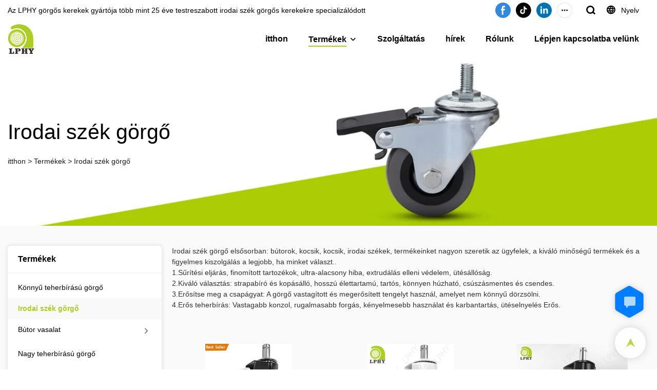

--- FILE ---
content_type: text/html; charset=UTF-8
request_url: https://www.wensuocaster.com/hu/products-24080
body_size: 50389
content:
<!DOCTYPE html>
<html lang="hu">
<head>
    <meta charset="UTF-8">
    <title>A legjobb irodai szék görgő gyártója és szállítója | LPHY</title>
    <meta name="viewport" content="width=device-width,initial-scale=1.0,minimum-scale=1.0,maximum-scale=1.0,user-scalable=no">
    <meta http-equiv="X-UA-Compatible" content="ie=edge">
    <meta name="keywords" content="Irodai szék görgő, irodai szék görgő gyártó">
    <meta name="description" content="A legjobb irodai székgörgő gyártó Kínában, az LPHY professzionális minőségi irodai székgörgőt gyártó, az irodában és a bútorokban széles körben használt, részletekért!">
    <meta property="og:title" content="A legjobb irodai szék görgő gyártója és szállítója | LPHY" />
    <meta property="og:description" content="A legjobb irodai székgörgő gyártó Kínában, az LPHY professzionális minőségi irodai székgörgőt gyártó, az irodában és a bútorokban széles körben használt, részletekért!" />
    <meta property="og:url" content="https://www.wensuocaster.com/hu/products-24080" />
            <meta property="og:image" content="https://img001.video2b.com/1079/file1632359555021.png" />
                    <meta property="og:image:width" content="163">
                            <meta property="og:image:height" content="187">
                
        <meta name="google-site-verification" content="2p7nW3L2dbGIpJJyzA5Lf5Bqs1luJcJT_OjsiiMfUxA" />
<meta name="msvalidate.01" content="4ABDB34E4F1A19BA4F1BDF88A4477DBB" />
<meta name="yandex-verification" content="2aaa61a6170794a0" />
                <meta name="csrf-ip" content="23.251.107.137">
        <meta name="csrf-token" content="8TeSyWA6PfnB7vLL0HjpohWov5k0W8a3TwqGeUUs">
        <meta http-equiv="x-dns-prefetch-control" content="on">
        <link rel="canonical" href="https://www.wensuocaster.com/hu/products-24080" />
        <link rel="preconnect" href="https://www.wensuocaster.com/hu/products-24080">
    <link rel="preconnect" href="https://img001.video2b.com">
        <link rel="dns-prefetch" href="https://www.wensuocaster.com/hu/products-24080">
    <link rel="dns-prefetch" href="https://img001.video2b.com">
    <link rel="dns-prefetch" href="https://www.googleadservices.com">
    <link rel="dns-prefetch" href="https://www.googletagmanager.com">
    <link rel="dns-prefetch" href="https://www.google-analytics.com">
    <link rel="dns-prefetch" href="https://g.alicdn.com">
    <!--<link/>-->
                        <link rel="alternate" hreflang="ar" href="https://www.wensuocaster.com/ar/products-24080"/>
                    <link rel="alternate" hreflang="cs" href="https://www.wensuocaster.com/cs/products-24080"/>
                    <link rel="alternate" hreflang="en" href="https://www.wensuocaster.com/products-24080"/>
                    <link rel="alternate" hreflang="es" href="https://www.wensuocaster.com/es/products-24080"/>
                    <link rel="alternate" hreflang="hi" href="https://www.wensuocaster.com/hi/products-24080"/>
                    <link rel="alternate" hreflang="hu" href="https://www.wensuocaster.com/hu/products-24080"/>
                    <link rel="alternate" hreflang="ja" href="https://www.wensuocaster.com/ja/products-24080"/>
                    <link rel="alternate" hreflang="ko" href="https://www.wensuocaster.com/ko/products-24080"/>
                    <link rel="alternate" hreflang="pl" href="https://www.wensuocaster.com/pl/products-24080"/>
                    <link rel="alternate" hreflang="ru" href="https://www.wensuocaster.com/ru/products-24080"/>
                    <link rel="alternate" hreflang="th" href="https://www.wensuocaster.com/th/products-24080"/>
                    <link rel="alternate" hreflang="tr" href="https://www.wensuocaster.com/tr/products-24080"/>
                    <link rel="alternate" hreflang="vi" href="https://www.wensuocaster.com/vi/products-24080"/>
                <link rel="icon" href="https://img001.video2b.com/1079/file1632359557836.png" type="image/x-icon" />
    <link rel="shortcut icon" href="https://img001.video2b.com/1079/file1632359557836.png" type="image/x-icon" />
        <script>
        window.dataLayer = window.dataLayer || [];
        function gtag(){dataLayer.push(arguments);}
        gtag('consent', 'default', {
            'ad_storage': 'granted',
            'ad_user_data': 'granted',
            'ad_personalization': 'granted',
            'analytics_storage': 'granted'
        });
        console.log('granted_ad_storage_cookie init:','granted');
    </script>
    <script type="application/ld+json">[
    {
        "@context": "https:\/\/schema.org",
        "@type": "Organization",
        "url": "https:\/\/www.wensuocaster.com",
        "logo": "https:\/\/img001.video2b.com\/1079\/file1632359555021.png",
        "name": "Zhongshan LP Hardware Co., Ltd.",
        "alternateName": "LPHY",
        "contactPoint": {
            "@type": "ContactPoint",
            "telephone": "+86 13928109501",
            "email": "wensuocaster@gmail.com"
        },
        "sameAs": [
            "https:\/\/www.facebook.com\/profile.php?id=100087173504995",
            "https:\/\/www.tiktok.com\/@useruxxbdzofx8?lang=zh-Hant-TW",
            "https:\/\/www.linkedin.com\/company\/89745347\/admin\/",
            "https:\/\/www.youtube.com\/channel\/UCS2J2bCk_AvVoEFI1n8llJw",
            "https:\/\/twitter.com\/linxue16719030"
        ]
    },
    {
        "@context": "https:\/\/schema.org",
        "@type": "BreadcrumbList",
        "itemListElement": [
            {
                "@type": "ListItem",
                "position": 1,
                "name": "itthon",
                "item": "https:\/\/www.wensuocaster.com\/hu"
            },
            {
                "@type": "ListItem",
                "position": 2,
                "name": "Term\u00e9kek",
                "item": "https:\/\/www.wensuocaster.com\/hu\/products"
            },
            {
                "@type": "ListItem",
                "position": 3,
                "name": "Irodai sz\u00e9k g\u00f6rg\u0151",
                "item": "https:\/\/www.wensuocaster.com\/hu\/products-24080"
            }
        ]
    }
]</script>
    <!-- css -->
    <link rel="stylesheet" href="/css/common_3.css?v=1717671614">
    <style>
        .iconfenxiang_boxs_m ul {
            flex-wrap: wrap;
        }

        .iconfenxiang_boxs_m li {
            margin-bottom: 8px;
        }

        .iconfenxiang_boxs_m .iconfenxiang_wauto {
            margin: 0 -6px
        }

        .iconfenxiang_boxs_m .iconfenxiang_wauto li:first-child {
            padding-left: 6px;
        }
        .cookie-tip {
            position: fixed;
            bottom: 0;
            left: 0;
            right: 0;
            z-index: 1001;
            background: rgba(0,0,0,.8);
            color:#fff;
            transition:.3s;
            display:flex;
            align-items: center;
            justify-content: center;
            padding:24px 9px;
            min-height: 80px;
        }

        .cookie-tip--hidden {
            opacity: 0;
            transform: translateY(300px)
        }

        .cookie-tip__container {flex-grow: 1;display: flex;align-items: center;width: 100%;margin: 0;}

        .cookie-tip__text {flex-grow: 1;margin-right: 24px;}

        .cookie-tip__btn {
            margin: -4px 5px;
        }
        .cookie-tip__flex {
            display: flex;
            justify-content: space-between;
        }

        @media (max-width:768px) {
            .cookie-tip__container {
                flex-direction:column;
            }

            .cookie-tip__text{
                align-self:stretch;
                margin:0 0 20px
            }
        }

        .bottom-inquiry-box {
            position: fixed;
            top: 0;
            left: 0;
            width: 100%;
            height: 100%;
            z-index: 99998;
            transition: .3s;
        }

        .bottom-inquiry-box--hidden {
            visibility: hidden;
            opacity: 0;
        }

        .bottom-inquiry-box__bg {
            position: absolute;
            top: 0;
            left: 0;
            width: 100%;
            height: 100%;
            background: rgba(0,0,0,.4);
        }

        .bottom-inquiry-box__form {
            position: absolute;
            background: #fff;
            border-radius: 16px 16px 0 0;
            box-shadow: 0 0 8px rgba(0,0,0,.1);
            top:48px;
            left: 0;
            width: 100%;
            bottom: 0;
            color: rgba(0,0,0,.8);
            display: flex;
            flex-direction: column;
            transition: .2s;
        }

        .bottom-inquiry-box--hidden .bottom-inquiry-box__form {
            transform: translateY(100%);
        }

        .bottom-inquiry-box__close {
            position: absolute;
            top: 10px;
            right: 10px;
            padding: 10px;
            background: transparent;
            outline: 0;
            border: 0;
            border-radius: 0;
            color: rgba(0,0,0,.8);
            transition: .3s;
            cursor: pointer;
        }

        .bottom-inquiry-box__title {
            font-weight: 700;
            font-size: 16px;
            margin: 16px 20px 8px;
        }

        .bottom-inquiry-box__scroll {
            overflow: auto;
            padding: 0 20px;
        }

        .bottom-inquiry-box__label {
            display: block;
            margin: 12px 0 20px;
            position: relative;
        }

        .bottom-inquiry-box__label--error {
            color: #ff4000;
        }

        .bottom-inquiry-box__input {
            width: 100%;
            display: block;
            padding: 9px 0;
            font-size: 14px;
            line-height: 1.5;
            border: 0;
            border-bottom: 1px solid rgba(0,0,0,.1);
            border-radius: 0;
            outline: 0;
            color: inherit;
            transition: .3s;
            resize: none;
        }

        .bottom-inquiry-box__input:hover,.bottom-inquiry-box__input:focus {
            border-color: var(--c-color);
        }

        .bottom-inquiry-box__label--error .bottom-inquiry-box__input {
            border-color: currentColor;
        }

        .bottom-inquiry-box__input::-webkit-input-placeholder {
            color: transparent;
            transition: .2s;
        }

        .bottom-inquiry-box__input:focus::-webkit-input-placeholder, .js-select-open .bottom-inquiry-box__input::-webkit-input-placeholder {
            color: rgba(0,0,0,.4);
        }

        .bottom-inquiry-box__tip {
            position: absolute;
            top: 9px;
            left: 0;
            opacity: .55;
            transition: .2s;
            transform-origin: left;
        }

        :required+.bottom-inquiry-box__tip:before {
            content: '*';
            color: #ff4000;
        }

        .bottom-inquiry-box__input:focus+.bottom-inquiry-box__tip,.bottom-inquiry-box__input--active+.bottom-inquiry-box__tip, .js-select-open .bottom-inquiry-box__tip {
            transform: translateY(-1.5em) scale(.85);
        }

        .bottom-inquiry-box__error {
            position: absolute;
            top: -1.5em;
            margin-top: 9px;
            right: 0;
            opacity: 0;
            visibility: hidden;
            transition: .2s;
        }

        .bottom-inquiry-box__label--error .bottom-inquiry-box__error {
            visibility: visible;
            opacity: 1;
        }

        .bottom-inquiry-box__attachment {
            color: rgba(0,0,0,.4);
            margin: 20px 0;
        }

        .bottom-inquiry-box__attachment-box {
            display: flex;
        }

        .bottom-inquiry-box__file {
            width: 100px;
            height: 100px;
            border: 1px dashed;
            position: relative;
            overflow: hidden;
            margin-top: 4px;
            cursor: pointer;
            display: flex;
            align-items: center;
            justify-content: center;
            margin-right: 20px;
            cursor: pointer;
        }

        .bottom-inquiry-box__file:before {
            content: '+';
            font-size: 40px;
        }

        .bottom-inquiry-box__file:hover {
            color: rgba(0,0,0,.8);
        }

        .bottom-inquiry-box__file input {
            opacity: 0;
            position: absolute;
        }

        .bottom-inquiry-box__attachment-box .attachment_ul {
            flex-grow: 1;
        }

        .bottom-inquiry-box__attachment-box .attachment_ul .file_txt{padding-right:140px;position:relative;overflow:hidden;text-overflow:ellipsis;white-space:nowrap;line-height:20px;max-width:100%;height:20px;display: block;}
        .bottom-inquiry-box__attachment-box .attachment_ul .operations{position:absolute;top:0;right:0;width:140px;padding-left:20px;}


        .bottom-inquiry-box__subscribe {
            margin-bottom: 16px;
        }

        .bottom-inquiry-box__check {
            vertical-align: middle;
            margin-right: 4px;
            margin-bottom: 2px;
        }

        .bottom-inquiry-box__btn {
            display: block;
            height: 36px;
            line-height: 36px;
            color: #fff;
            border: 0;
            padding: 0;
            border-radius: 6px;
            outline: 0;
            transition: .3s;
            cursor: pointer;
            margin: 8px 20px 16px;
            flex-shrink: 0;
        }

        .bottom-inquiry-box__btn:hover,.bottom-inquiry-box__btn:focus,.bottom-inquiry-box__close:hover,.bottom-inquiry-box__close:focus {
            opacity: .8;
        }

        .bottom-inquiry-box__btn:active,.bottom-inquiry-box__close:active {
            opacity: 1;
        }

        .external-chat-box {
            position: fixed;
            top: 50%;
            left:0;
            transform: translateY(-50%);
            width: 48px;
            padding: 4px 8px;
            background: rgba(0,0,0,.35);
            border-radius: 0 4px 4px 0;
            transition: .2s;
            z-index: 9999;
        }

        .external-chat-box--collapse {
            transform: translateY(-50%) translateX(-100%);
        }

        .external-chat-box__toggle {
            position: absolute;
            top: 50%;
            left: 100%;
            border-radius: 0 4px 4px 0;
            color: #fff;
            background: inherit;
            margin-top: -20px;
            padding: 0 4px;
            line-height: 40px;
            font-size: 14px;
            cursor: pointer;
            /*transition: .3s;*/
            border: 0;
            outline: 0;
        }

        .external-chat-box__toggle:hover,.external-chat-box__toggle:focus {
            /* background-color: rgba(0,0,0,.45); */
        }

        .external-chat-box__item {
            display: block;
            text-decoration: none;
            width: 32px;
            height: 32px;
            margin: 12px 0;
            background: center no-repeat;
            border-radius: 99px;
            transition: .3s;
        }

        .external-chat-box__item--qq {
            background-color: #1890ff;
            background-image: url(/images/chat-icons/qq.svg);
            background-size: 14px;
        }

        .external-chat-box__item--qq:hover,.external-chat-box__item--qq:focus {
            background-color: #40a9ff;
        }

        .external-chat-box__item--wechat {
            background-color: #46bb36;
            background-image: url(/images/chat-icons/wechat.svg);
            background-size: 17px;
        }

        .external-chat-box__item--wechat:hover,.external-chat-box__item--wechat:focus {
            background-color: #70ca63;
        }

        .external-chat-box__item--skype {
            background-color: #00aff0;
            background-image: url(/images/chat-icons/skype.svg);
            background-size: 16px;
        }

        .external-chat-box__item--skype:hover,.external-chat-box__item--skype:focus {
            background-color: #30c8f3;
        }

        .external-chat-box__item--whatsapp {
            background-color: #1dd367;
            background-image: url(/images/chat-icons/whatsapp.svg);
            background-size: 18px;
        }

        .external-chat-box__item--whatsapp:hover,.external-chat-box__item--whatsapp:focus {
            background-color: #44e388;
        }

        .external-chat-popup {
            position: fixed;
            top: 0;
            left: 0;
            width: 100%;
            height: 100%;
            z-index: 9999;
            transition: .3s;
        }

        .external-chat-popup--hidden {
            visibility: hidden;
            opacity: 0;
        }

        .external-chat-popup__bg {
            position: absolute;
            top: 0;
            left: 0;
            width: 100%;
            height: 100%;
            background: rgba(0,0,0,.4);
        }

        .external-chat-popup__dialog {
            width: 300px;
            max-width: 100%;
            margin: 15vh auto;
            padding: 30px;
            background: #fff;
            text-align: center;
            position: relative;
            border-radius: 2px;
            box-shadow: 0 4px 14px rgba(0,0,0,.06), 0 0 6px rgba(0,0,0,.1);
            transition: .2s;
        }

        .external-chat-popup--hidden .external-chat-popup__dialog {
            transform: translateY(-100%);
        }

        .external-chat-popup__text {
            font-size: 18px;
            margin-bottom: 20px;
        }
    </style>
    
        <style link-color-css>:root {--c-color:#ff5100;--c-line-height:1.4;--c-font-size:14px;}a:hover,.font-color-a a,.font-color-a a:hover,.font-color,.font-color-hover:hover,.font-color-before:before,.font-color-hover-before:hover:before,.font-color-after:after,.font-color-hover-after:hover:after{color:var(--c-color)!important}.border_color,.border-color,.btn-primary:focus,.btn-primary,.btn-primary:hover,.border-color-a a,.border-color-a a:hover,.border-color-hover:hover,.border-color-before:before,.border-color-hover-before:hover:before,.border-color-after:after,.border-color-hover-after:hover:after{border-color:var(--c-color)!important;}.bg-color,.btn-primary,.btn-primary:hover,.bg-color-a a,.bg-color-a a:hover,.bg-color-hover:hover,.bg-color-before:before,.bg-color-hover-before:hover:before,.bg-color-after:after,.bg-color-hover-after:hover:after{background-color:var(--c-color)!important}.bg-color-h a{color:var(--c-color)!important}.bg-color-h a:hover{background-color:var(--c-color)!important;color:#fff !important;}.swiper-pagination-bullet:hover,.swiper-pagination-bullet-active{background-color:var(--c-color)!important}.btn-bg:hover,.tem-btn-1,.tem-btn-2,.tem-btn-3,.tem-btn-4,.tem-btn-5,.tem-btn-6,.tem-btn-7,.tem-btn-8,.tem-btn-9{color:var(--c-color)!important}.btn-bg,.tem-btn-1,.tem-btn-2,.tem-btn-3,.tem-btn-4,.tem-btn-5,.tem-btn-6,.tem-btn-7,.tem-btn-8,.tem-btn-9,.tem01-page .pagination>.active>a,.tem01-page .pagination>.active>span,.tem01-page .pagination>.active>a:hover,.tem01-page .pagination>.active>span:hover,.tem01-page .pagination>.active>a:focus,.tem01-page .pagination>.active>span:focus{border-color:var(--c-color)}.btn-bg,.btn-bg:hover,.tem-btn-3:before,.tem-btn-4:before,.tem-btn-5:before,.tem-btn-6:before,.tem-btn-7:before,.tem-btn-7:after,.tem-btn-8:before,.tem-btn-8:after,.tem-btn-9:before,.tem-btn-9:after,.tem01-page .pagination>.active>a,.tem01-page .pagination>.active>span,.tem01-page .pagination>.active>a:hover,.tem01-page .pagination>.active>span:hover,.tem01-page .pagination>.active>a:focus,.tem01-page .pagination>.active>span:focus{background-color:var(--c-color)}.tem-btn-1,.tem-btn-2{background:-webkit-linear-gradient(left,var(--c-color),var(--c-color)) no-repeat;background:linear-gradient(to right,var(--c-color),var(--c-color)) no-repeat}.tem-btn-1:hover,.tem-btn-2:hover,.tem-btn-3:hover,.tem-btn-4:hover,.tem-btn-5:hover,.tem-btn-6:hover,.tem-btn-7:hover,.tem-btn-8:hover,.tem-btn-9:hover,.tem01-page .pagination>.active>a,.tem01-page .pagination>.active>span,.tem01-page .pagination>.active>a:hover,.tem01-page .pagination>.active>span:hover,.tem01-page .pagination>.active>a:focus,.tem01-page .pagination>.active>span:focus{color:#FFF}.btn-bg:hover{border-color:#FFF}.swiper-container .swiper-pagination-bullet{background:#bbb;opacity:.5;}.swiper-pagination-bullet-active{opacity:1!important;}[playback_mode="current"]+.video_js_play_btn{z-index: 24!important}[playback_mode="global"]+.video_js_play_btn{z-index: 24!important}[playback_mode="popup"]+.video_js_play_btn{z-index: 24!important}[playback_mode="current"]~.prism-player{z-index: 24!important}[playback_mode="global"]~.prism-player{z-index: 24!important}[playback_mode="popup"]~.prism-player{z-index: 24!important}</style><style>:root{--c-color:#ACCE22}.container{max-width:1440px}.top_title,.title{font-family:Arial,Arial,myanmar_font}body,html,.body_color_bgs{font-family:Arial,Arial,myanmar_font}:root {                --btn-style-deep:solid;--btn-color-deep:#fff;--btn-bg-color-deep:var(--c-color);--btn-border-color-deep:var(--c-color);--btn-radius-deep:30px;--btn-width-deep:1px;                --btn-style-shallow:solid;--btn-color-shallow:var(--c-color);--btn-bg-color-shallow:#fff;--btn-border-color-shallow:#fff;--btn-radius-shallow:30px;--btn-width-shallow:1px;                }:root {                --inp-style-deep:solid;--inp-color-deep:var(--c-color);--inp-bg-color-deep:transparent;--inp-border-color-deep:var(--c-color);--inp-radius-deep:0;--inp-width-deep:0 0 1px 0;                --inp-style-shallow:solid;--inp-color-shallow:#fff;--inp-bg-color-shallow:transparent;--inp-border-color-shallow:#fff;--inp-radius-shallow:0;--inp-width-shallow:0 0 1px 0;                }.form_inp[inp-types="shallow"]{color:#ff5100;font-size:14px;border-color:#FFFFFF;border-style:solid;border-width:1px;background-color:#FFFFFF;border-top-left-radius:0px;border-top-right-radius:0px;border-bottom-left-radius:0px;border-bottom-right-radius:0px;}.form_inp[inp-types="deep"]{color:rgba(51, 51, 51, 1);font-size:14px;border-top:none!important;border-left:none!important;border-color:rgba(24, 24, 24, 0.3);border-right:none!important;border-style:solid;border-width:1px;background-color:rgba(0,0,0,0);border-top-left-radius:0px;border-top-right-radius:0px;border-bottom-left-radius:0px;border-bottom-right-radius:0px;}.share_fun_box{display:none;}.share_fun_box2 ul li[data-network="share"]{display:none;}.share_fun_box2 ul li.backtop_clicks{border-top-left-radius: 25px;border-bottom-left-radius: 25px;}[direction]{align-items:stretch;}.there_video_icons{background-image:url(/images/video_play_1.png);}.there_video_icons{opacity:1;}</style><style mos-id="v614bd68192d0a">.tem01_copyright{text-align:center;padding-top:10px;padding-bottom:10px;border-top:1px solid rgba(144,144,144,.2);}#v614bd68192d0a{background-color:rgba(172, 206, 34, 1);color:rgba(255, 255, 255, 1);text-align:center;}#v614bd68192d0a .container{}</style>        <style mos-id="v614bd68192d09">    .tem01_footer_section {padding: 20px 0;}    .tem01_footer{position:relative;}    .tem01_footer .footer_ul{display:flex;align-items: start; flex-wrap: wrap;}    .tem01_footer .footer_li{flex: 1;padding-right: 90px;}    .tem01_footer .footer_li:last-child{padding-right: 0;}    .tem01_footer .footer_li_box{position:relative;}    .tem01_footer .li_head{font-size:16px;font-weight: bold;margin-bottom:10px;}    .tem01_footer .con_ul{font-size:14px;line-height:26px;}    .tem01_footer .con_ul a{display:initial}    .tem01_footer .lan_a{padding-top:10px;}    .tem01_footer .lan_a a{display:initial;cursor:pointer;}    .tem01_footer .iconfenxiang_boxs{display: none;padding-right:10px;}    .tem01_footer .iconfenxiang_boxs ul{justify-content: left;}    .tem01_footer .iconfenxiang_boxs_m{padding-bottom: 20px;}    .tem01_footer .iconfenxiang_boxs_m .go_fast{color:inherit;}    .tem01_footer .sitemap {        font-size: 14px;        letter-spacing: 0;        font-weight: 400;    }    .tem01_footer .sitemap-line {        display: inline-block;        width: 1px;        height: 16px;        background-color: rgba(216,216,216,.5);        margin: 0 8px;    }    @media (min-width: 768px){        /* .tem01_footer .iconfenxiang_boxs_m{display:none!important;} */        .tem01_footer .footer_ul{display:flex;}        .tem01_footer .sitemap-box {display: none;}    }    @media (max-width: 770px){        .tem01_footer .footer_ul{display:none;}        /* .tem01_footer_section{padding-top:20px!important;padding-bottom:20px!important;display:none!important;} */        /* .tem01_footer_section.boxs_m_show{display:block!important;} */    }    #v614bd68192d09{background-color:rgba(172, 206, 34, 1);color:rgba(255, 255, 255, 1);padding-top:3vw;padding-bottom:2vw;}#v614bd68192d09 .container{}    </style>                <style mos-id="v614d68079f8c8">    .tem_data_list_1 .ai_products_list_box{line-height:1.4;position:relative;}    .tem_data_list_1 .ai_products_list_box .bread{padding:20px 0;}    .tem_data_list_1 .ai_products_list_box .bread li{display: inline-block;}    .tem_data_list_1 .ai_products_list_box .text_box h1{font-size:48px;padding:20px 0 40px;text-align:center;margin:0;}    .tem_data_list_1 .ai_products_list_box a{color: inherit;}    .tem_data_list_1 .ai_products_list_ul{position: relative;padding-bottom:30px;overflow:hidden;}    .tem_data_list_1 .ai_products_list_ul a{display: block;}    .tem_data_list_1 .ai_products_list_ul ul{margin:0;display: flex;flex-wrap: wrap;width:auto;margin-left:-8px;margin-right:-8px;}    .tem_data_list_1 .ai_products_list_ul li{padding:8px;margin:0;}    .tem_data_list_1 .ai_products_list_ul .li_border {display: flex;flex-direction: column;height: 100%;}    .tem_data_list_1 .ai_products_list_ul .li_border a {flex: 1;}    .tem_data_list_1 .ai_products_list_ul .li_border .img_par {display: flex;justify-content: center;align-items: center;height: 100%;position: relative;}    .tem_data_list_1 .ai_products_list_ul .li_border .img_mask {backdrop-filter: blur(10px);display: block;position: absolute;top: 0;left: 0;height: 100%;width: 100%;z-index: 0;}    .tem_data_list_1 .ai_products_list_ul .text{padding:0px;padding-top:10px;}    .tem_data_list_1 .ai_products_list_ul .text .title{font-size: 16px;margin-bottom:6px;width: 100%;overflow: hidden;text-overflow: ellipsis;-webkit-line-clamp: 2;display: -webkit-box;-webkit-box-orient: vertical;}    .tem_data_list_1 .ai_products_list_ul .text .describe{font-size: 14px;font-weight: 400;width: 100%;overflow: hidden;text-overflow: ellipsis;-webkit-line-clamp: 2;display: -webkit-box;-webkit-box-orient: vertical;}    .tem_data_list_1 .ai_products_list_ul .text .date{font-size:12px;opacity:.6;padding-top:6px;}    @media (max-width: 1024px){    .tem_data_list_1 .ai_products_list_box .bread{padding:10px 0;}    .tem_data_list_1 .products_ul_box{padding-left:0 !important;}    }    @media (max-width: 768px){    .tem_data_list_1 .ai_products_list_ul ul li{display: block;max-width:none;}    .tem_data_list_1 .ai_products_list_box .text_box h1{font-size:18px;padding:0 0 20px;}    }            .tem_data_list_1 .news_details_left_block{box-shadow: 0px 0px 9px 1px rgba(0, 0, 0, 0.1);border-radius: 6px;margin-bottom:20px;background-color:#fff;}    .tem_data_list_1 .search_box .input_group{display: flex;margin-bottom: 12px;}    .tem_data_list_1 .search_box .input_group input{width: 100%;max-width: 370px;height: 36px;line-height: 36px;font-size: 14px;border: 1px solid rgba(0, 0, 0, 0.15);border-right: 0;padding: 0 10px;}    .tem_data_list_1 .search_box .input_group input:focus{outline:unset}    .tem_data_list_1 .search_box .input_group_btn{cursor: pointer;width: 36px;height: 36px;line-height: 36px;font-size: 14px;border: 1px solid rgba(0, 0, 0, 0.15);color: rgba(0, 0, 0, 0.45);text-align: center;}    .tem_data_list_1 .search_box .input_group_btn:hover{background: #EA0007;color: #fff;}    .tem_data_list_1 .search_box .search_result{font-size: 16px;color: #4D4C4D;margin-bottom: 12px;display: none;}    .tem_data_list_1 .search_box .search_result .search_keyword{color: #EA0007;}    .tem_data_list_1 .li_container{position:relative;display:flex;}    .tem_data_list_1 .li_nav_left{width:300px;min-width:300px;max-width:300px;position:relative;}    .tem_data_list_1 .li_container.left_none .li_nav_left{display:none;}    .tem_data_list_1 .li_container.left_none .products_ul_box{padding-left:0;}    .tem_data_list_1 .right_navigation_menus{padding:0px 0px 10px;}    .tem_data_list_1 .news_details_left_block.right_navigation_menus h2{padding:14px 20px;border-bottom:1px solid rgba(144,144,144,.1);}    .tem_data_list_1 .right_nav{position:relative;padding-top:8px;}    .tem_data_list_1 .right_nav li{position:relative;}    .tem_data_list_1 .right_nav .text{position:relative;overflow:hidden;padding-right:20px;transition:.3s;}    .tem_data_list_1 .right_nav li>.text:hover{background-color:rgba(144,144,144,.1);}    .tem_data_list_1 .right_nav a{position:relative;max-width:100%;overflow:hidden;display:block;padding-left:20px;padding-right:40px;padding-top:10px;padding-bottom:10px;}    .tem_data_list_1 .right_nav .i_con{position:absolute;width:20px;height:20px;line-height:20px;text-align:center;top:50%;margin-top:-10px;right:20px;transition:.3s;opacity:.6;}    .tem_data_list_1 .right_nav .nav_ul{display:none;}    .tem_data_list_1 .right_nav .nav_ul .text{padding-left:20px;}    .tem_data_list_1 .right_nav .nav_ul li.xia> .text a,    .tem_data_list_1 .right_nav .nav_ul .text a{padding-left:10px;}    .tem_data_list_1 .right_nav .nav_ul .nav_ul li .text a{padding-left:20px;}    .tem_data_list_1 .right_nav>li.active> .text{font-weight:bold;}    .tem_data_list_1 .right_nav li.active> .text{font-weight:bold;}    .tem_data_list_1 .right_nav li.active> .text.font-color{background-color:rgba(144,144,144,.06);}    .tem_data_list_1 .right_nav li.active> .text .i_con{transform:rotate(-90deg);}    .tem_data_list_1 .right_nav li.xia> .text{padding:0px 40px 0px 20px;}    .tem_data_list_1 .right_nav li.xia> .text a{padding:10px 0;display:inline-block;}    .tem_data_list_1 .product_enquiry_box{padding-top:10px;padding-bottom:10px;line-height:1.4;}    .tem_data_list_1 .product_enquiry_box .boxs_top{color:#09090A;margin-bottom:15px;}    .tem_data_list_1 .product_enquiry_box .boxs_top .title{font-size:30px;margin-bottom:15px;}    .tem_data_list_1 .product_enquiry_box .boxs_top .describes{opacity:.8;font-size:14px;}    .tem_data_list_1 .product_enquiry_box .fl_row_s{display:flex;flex-wrap:wrap;margin-left:-10px;margin-right:-10px;margin-bottom:0;}    .tem_data_list_1 .product_enquiry_box .fl6_s{width:50%;padding-right:10px;padding-left:10px;}    .tem_data_list_1 .product_enquiry_box .fl12_s{width:100%;padding-right:10px;padding-left:10px;}    .tem_data_list_1 .product_enquiry_box .enquiry_label{display:block;border:none;position:relative;user-select:none;height:38px;padding:0 14px;background:#fff;margin-bottom:15px;border-radius:4px;border: 1px solid #DAD9D9;}    .tem_data_list_1 .product_enquiry_box .enquiry_inp{background:0 0;border:none;outline:0;color:inherit;height:100%;display:block;width:100%;font-size:inherit;box-shadow:none;font-weight:500;resize: none;color:#333;}    .tem_data_list_1 .product_enquiry_box textarea.enquiry_inp{line-height:20px;}    .tem_data_list_1 .product_enquiry_box .required_span{position:absolute;height:18px;line-height:18px;left:10px;top:10px;display:block;pointer-events:none;transition:.1s;font-weight:400;color:#131415;opacity:.5;}    .tem_data_list_1 .product_enquiry_box .required_span .font-color{display:none;}    .tem_data_list_1 .product_enquiry_box .enquiry_inp[required]+.required_span .font-color{display:inline;}    .tem_data_list_1 .product_enquiry_box .enquiry_inp:focus+.required_span,.tem_data_list_1 .product_enquiry_box .enquiry_label.js-select-open .required_span{margin-left:20px;opacity:0;}    .tem_data_list_1 .product_enquiry_box .enquiry_label.active .required_span{margin-top:-26px;left:0;}    .tem_data_list_1 .product_enquiry_box .required_tips{margin:0;position:absolute;left:2px;bottom:0;font-size:12px;color:#d90000;display:none;pointer-events:none;}    .tem_data_list_1 .product_enquiry_box .enquiry_label.errors{border-color:#d90000;}    .tem_data_list_1 .product_enquiry_box .enquiry_label.errors .required_tips{display:block;}    .tem_data_list_1 .product_enquiry_box .enquiry_btn_box{text-align:center;padding-top:10px;padding-bottom:20px;}    .tem_data_list_1 .product_enquiry_box .enquiry_btn_box .read_more_a{border-radius:4px;height:40px;border:none;font-size:14px;color:#FFFFFF;max-width:100%;outline:0;transition:.2s;padding:0;padding:0 30px;line-height:40px;}    .tem_data_list_1 .product_enquiry_box .enquiry_btn_box .read_more_a:hover{opacity:.7;}    .tem_data_list_1 .product_enquiry_box .enquiry_btn_box .read_more_a:active{opacity:1;}    .tem_data_list_1 .product_enquiry_box .enquiry_label.textarea_boxs{height:auto;padding:6px 14px;}    .tem_data_list_1 .product_enquiry_box .enquiry_label.textarea_boxs .enquiry_inp{height:auto;}    .tem_data_list_1 .product_enquiry_box .enquiry_label.textarea_boxs textarea.enquiry_label{height:auto;resize:none;}    @media (max-width:1024px){    .tem_data_list_1 .product_enquiry_box .fl6_s{width:100%;}    .tem_data_list_1 .li_nav_left{display:none;}    .tem_data_list_1 .mobile-reverse{display:flex;flex-direction:column-reverse}    .tem_data_list_1 .tem_pagination_1{margin-bottom: 20px;}    }    .tem_data_list_1 input.enquiry_inp_placeholder::-webkit-input-placeholder,    .tem_data_list_1 textarea.enquiry_inp_placeholder::-webkit-input-placeholder {color:transparent;font-size:12px;}    .tem_data_list_1 input.enquiry_inp_placeholder:-moz-placeholder,    .tem_data_list_1 textarea.enquiry_inp_placeholder:-moz-placeholder {color:transparent;font-size:12px;}    .tem_data_list_1 input.enquiry_inp_placeholder::-moz-placeholder,    .tem_data_list_1 textarea.enquiry_inp_placeholder::-moz-placeholder {color:transparent;font-size:12px;}    .tem_data_list_1 input.enquiry_inp_placeholder:-ms-input-placeholder,    .tem_data_list_1 textarea.enquiry_inp_placeholder:-ms-input-placeholder {color:transparent;font-size:12px;}    .tem_data_list_1 input.enquiry_inp_placeholder:focus::-webkit-input-placeholder,    .tem_data_list_1 textarea.enquiry_inp_placeholder:focus::-webkit-input-placeholder,    .tem_data_list_1 .js-select-open input.enquiry_inp_placeholder::-webkit-input-placeholder,    .tem_data_list_1 .js-select-open textarea.enquiry_inp_placeholder::-webkit-input-placeholder {color:inherit;opacity:.6;}    .tem_data_list_1 input.enquiry_inp_placeholder:focus:-moz-placeholder,    .tem_data_list_1 textarea.enquiry_inp_placeholder:focus:-moz-placeholder,    .tem_data_list_1 .js-select-open input.enquiry_inp_placeholder:-moz-placeholderr,    .tem_data_list_1 .js-select-open textarea.enquiry_inp_placeholder:-moz-placeholder {color:inherit;opacity:.6;}    .tem_data_list_1 input.enquiry_inp_placeholder:focus::-moz-placeholder,    .tem_data_list_1 textarea.enquiry_inp_placeholder:focus::-moz-placeholder,    .tem_data_list_1 .js-select-open input.enquiry_inp_placeholder::-moz-placeholderr,    .tem_data_list_1 .js-select-open textarea.enquiry_inp_placeholder::-moz-placeholder {color:inherit;opacity:.6;}    .tem_data_list_1 .js-select-open .enquiry_inp_placeholder:-ms-input-placeholder {color:inherit;opacity:.6;}    </style>    <style mos-id="v614d68079f8c8">    .tem_data_list_1 .inquiry_right_sticky_box{position:sticky;top:10px;}    .tem_data_list_1 .sticky_inquiry{position:sticky;top:10px;padding:6px 20px;border-radius: 4px;font-size:12px;}    .tem_data_list_1 .sticky_inquiry_head{padding:12px 0 12px;font-size:16px;font-weight:bold;}    .tem_data_list_1 .inquiry_right_sticky_box .product_enquiry_box .enquiry_btn_box{padding-bottom:20px;padding-top:0px;}    .tem_data_list_1 .inquiry_right_sticky_box .product_enquiry_box .enquiry_btn_box .read_more_a{display: block;width: 100%;cursor:pointer;}    .tem_data_list_1 .inquiry_right_sticky_box .product_enquiry_box .enquiry_btn_box[btn_text_align="center"] .read_more_a{margin:auto;}    .tem_data_list_1 .inquiry_right_sticky_box .product_enquiry_box .enquiry_btn_box[btn_text_align="right"] .read_more_a{margin:0 0 0 auto;}    .tem_data_list_1 .inquiry_right_sticky_box .product_enquiry_box .enquiry_btn_box .read_more_a[btn_screen]{width:auto;}    .tem_data_list_1 .inquiry_right_sticky_box .product_enquiry_box .enquiry_btn_box .read_more_a[btn_screen="1"]{width:100%;}    .tem_data_list_1 .btn_box{padding-bottom:20px;}    .tem_data_list_1 .btn_box[btn_text_align="center"]{text-align:center;}    .tem_data_list_1 .btn_box[btn_text_align="right"]{text-align:right;}    .tem_data_list_1 .btn_box .btn[btn_screen]{width:auto;}    .tem_data_list_1 .btn_box .btn[btn_screen="1"]{width:100%;}    .tem_data_list_1 .inquiry_right_sticky_box .product_enquiry_box .enquiry_label{border:none;background: #F2F2F2;margin-bottom:12px;}    .tem_data_list_1 .product_enquiry_box .enquiry_label.active .required_span{display:none;}    .tem_data_list_1 .products_ul_box{padding-left:20px;flex:1;overflow: hidden;}    .tem_data_list_1 .products_ul_box .products_text .title{font-size: 18px;margin-bottom:10px;}    .tem_data_list_1 .products_ul_box .products_text .describe{font-size: 14px;margin-bottom:15px;opacity:.8;}    .tem_data_list_1 .products_ul_box .products_text .describe p{margin:0;}    .tem_data_list_1 .list_link_artboard{position:relative;margin-bottom:20px;display:none;}    .tem_data_list_1 .list_link_artboard.list_top_show{display:block;}    .tem_data_list_1 .list_link_artboard a{color:inherit;}    .tem_data_list_1 .list_link_artboard .bg_artboard{box-shadow: 0px 0px 6px 0px rgba(0, 0, 0, 0.1);border-radius:2px;position:relative;height:55px;background-color:#fff;color:#333;}    .tem_data_list_1 .list_link_artboard .bg_artboard .r_l_box{position:absolute;top:0;right:0;line-height:55px;background-image:linear-gradient(270deg, #FFFFFF 70%, rgba(255,255,255,0.00) 100%);border-radius:8px;z-index:6;overflow:hidden;width:84px;text-align:right;user-select:none;padding-right:6px;height:55px;}    .tem_data_list_1 .list_link_artboard .bg_artboard .btn_l{width:24px;height:24px;text-align:center;cursor:pointer;line-height:24px;display:inline-block;opacity:0;pointer-events:none;transition:.2s;}    .tem_data_list_1 .list_link_artboard .bg_artboard .btn_l img{vertical-align:initial;}    .tem_data_list_1 .list_link_artboard .bg_artboard.right_sroll .btn_l{opacity:1;pointer-events:auto;}    .tem_data_list_1 .list_link_artboard .hidden_box{overflow:hidden;position:absolute;width:100%;height:55px;}    .tem_data_list_1 .list_link_artboard .list_box{position:absolute;top:0;left:0;transition:.2s;}    .tem_data_list_1 .list_link_artboard ul.list_one{display:flex;white-space:nowrap;padding:0 10px;line-height:55px;}    .tem_data_list_1 .list_link_artboard ul.list_one a{color:inherit;display:block;padding:0 20px;}    .tem_data_list_1 .list_link_artboard ul.list_one .text,    .tem_data_list_1 .list_link_artboard ul.list_one li,    .tem_data_list_1 .list_link_artboard ul.list_one .txt{position:relative;}    .tem_data_list_1 .list_link_artboard ul.list_one .txt.border-color::after{content:'';display:block;position:absolute;bottom:0;left:0;border-bottom:3px solid;border-color:inherit;width:100%;}    .tem_data_list_1 .list_link_artboard ul.list_one .icon_img{margin-left:4px;vertical-align:initial;}    .tem_data_list_1 .list_link_artboard .bg_artboard.right_sroll ul.list_one{padding-right:84px;}    .tem_data_list_1 .list_link_artboard .list_arrow{position:absolute;display:block;width:0;height:0;border-color:transparent;border-style:solid;border-width:8px;top:2px;left:0;border-top-color:#fff;border-bottom-width:0;transform:rotate(180deg) translate(50%);z-index:9;}    .tem_data_list_1 .list_link_artboard .list_arrow2{position:absolute;display:block;width:0;height:0;border-color:transparent;border-style:solid;border-width:10px;bottom:100%;right:32px;border-top-color:#fff;border-bottom-width:0;transform:rotate(180deg);z-index:9;}    .tem_data_list_1 .list_link_artboard .btn_m{display:none;}    .tem_data_list_1 .list_link_artboard .artboard_box{position:relative;}    .tem_data_list_1 .list_link_artboard ul.list_one .list_level_box{display:none;}    @media (min-width:1026px){    .tem_data_list_1 .list_link_artboard ul.list_one .list_level2 a{padding:8px 30px;display:block;}    .tem_data_list_1 .list_link_artboard ul.list_one .list_level2{background:#fff;box-shadow:rgba(0, 0, 0,0.2) 0 2px 6px;border-radius:5px;padding:10px 0;position:relative;max-height:200px;overflow:auto;}    .tem_data_list_1 .list_link_artboard .list_level_box{position:absolute;top:100%;left:0;line-height:20px;z-index:60;padding-top:10px;}    .tem_data_list_1 .list_link_artboard .list_level_box a{padding:8px 30px;display:block;}    .tem_data_list_1 .list_link_artboard .list_level_box .list_level2{background:#fff;box-shadow:rgba(0, 0, 0,0.2) 0 2px 6px;border-radius:5px;padding:10px 0;position:relative;max-height:200px;overflow:auto;}    .tem_data_list_1 .list_link_artboard .list_m_link{display:none!important;}    .tem_data_list_1 .list_link_artboard .list_level_box.leve_ul_box{display:none;}    .tem_data_list_1 .list_link_artboard .list_level_box .icon_img{position: relative;transform: rotate(-90deg);}    }    @media (max-width:1026px){    .tem_data_list_1 .list_link_artboard{display:block!important}    .tem_data_list_1 .list_link_artboard.m_list_top_hide.list_top_hide,    .tem_data_list_1 .list_link_artboard .list_level_box{display:none!important;}    .tem_data_list_1 .list_link_artboard ul.list_one .icon_img{display:none;}    .tem_data_list_1 .list_link_artboard ul.list_one a{padding:0 10px;}    .tem_data_list_1 .list_link_artboard .bg_artboard .r_l_box{display:block!important;width:60px;padding:0;padding-left:10px;}    .tem_data_list_1 .list_link_artboard .bg_artboard .btn_l{display:none;}    .tem_data_list_1 .list_link_artboard .btn_m{display:block;text-align:center;}    .tem_data_list_1 .list_link_artboard ul.list_one{padding:0 5px!important;padding-right: 55px!important;}    .tem_data_list_1 .list_link_artboard .bg_artboard{overflow:hidden;}    .tem_data_list_1 .list_link_artboard .list_m_link{position:absolute;left:0;top:100%;width:100%;background:#fff;box-shadow:rgba(0, 0, 0,0.2) 0 2px 16px;z-index:40;padding:10px 20px 20px;margin-bottom:60px;display:none;margin-top:15px;}    .tem_data_list_1 .list_link_artboard .list_m_link a{display:block;color:inherit;}    .tem_data_list_1 .list_link_artboard .list_m_link .text{padding:14px 0;line-height:20px;position:relative;padding-right:40px;}    .tem_data_list_1 .list_link_artboard .list_m_link .text .icon_img_box{position:absolute;right:0;top:50%;width:50px;height:40px;margin-top:-20px;line-height:40px;text-align:right;}    .tem_data_list_1 .list_link_artboard .list_m_link .text .icon_img_box .iconfont{position:relative;display:inline-block;}    .tem_data_list_1 .list_link_artboard .list_m_link ._li>.text{border-bottom:1px solid #F0F0F0;}    .tem_data_list_1 .list_link_artboard .list_m_link ._li>.text.font-color{border-color:initial;}    .tem_data_list_1 .list_link_artboard .list_m_link ._ul ul{padding:2px 0;display:none;}    .tem_data_list_1 .list_link_artboard .list_m_link ._li.active>ul{display:block;}    .tem_data_list_1 .list_link_artboard .list_m_link ._li.active>.text .iconfont{transform:rotate(180deg);}    .tem_data_list_1 .list_link_artboard .list_m_link ._ul ul .text{padding:9px 0;opacity:.8;}    .tem_data_list_1 .list_link_artboard .list_m_link ._ul ul a{padding-left:20px}    .tem_data_list_1 .list_link_artboard .list_m_link ._ul ul ul a{padding-left:40px}    }    .tem_data_list_1 .second-img {        position:absolute;top:0;left:0;z-index:3;width:100%;height:100%;display: none;transition: opacity 0.5s ease-in-out;display: flex;opacity: 0;        justify-content: center;align-items: center;    }    .tem_data_list_1 .second-img img{        height: 100%;        object-fit: cover;    }    .tem_data_list_1 .list_module_1:hover .second-img{ opacity: 1}    #v614d68079f8c8{background-color:rgba(250, 250, 250, 1);}#v614d68079f8c8 .container{}#v614d68079f8c8 .btn_box{text-align:center}#v614d68079f8c8 .btn{display:block;width:100%;}    </style>                <style mos-id="v614d68079f8c3">    .tem_breadcrumb_1{position:relative;color:#fff;padding-top:11vw;padding-bottom:11vw;background-repeat:no-repeat;background-position:center;background-size:cover;text-align:center;background-color:#000000;}    .tem_breadcrumb_1 .text{position:relative;}    .tem_breadcrumb_1 .text .top_title{margin-bottom:20px;font-weight: 400;}    .tem_breadcrumb_1 .top_describe{font-size:14px;opacity:.9;}    .tem_breadcrumb_1 .absolute_box{position: absolute;left:0;top:0;width:100%;height:100%;}    @media (max-width:769px){        .tem_breadcrumb_1{padding:20px 0!important;background-image:none!important;}        .tem_breadcrumb_1 .top_describe,        .tem_breadcrumb_1 .top_describe *{font-size:14px!important;}    }    #v614d68079f8c3{background-color:rgba(255, 255, 255, 1);color:rgba(0, 0, 0, 1);text-align:center;padding-top:9vw;padding-bottom:9vw;}#v614d68079f8c3 .container{}        </style>                <style mos-id="v614bd68192cf7">    .head_sousuos_active{overflow:hidden;}    ._header{width:100%;position:relative;height:0;z-index:999;color:#fff;font-size:16px;background-color:#000;padding-top:116px;--header-offset: -40px;}    ._header ul,    ._header li{margin:0;}    ._header_box{position:absolute;left:0;top:0;width:100%;}    ._header_con--bottom {padding-top:6px;padding-bottom:6px;}    .iconfenxiang_boxs{padding-right:10px;}    ._head_top{display:flex;line-height:40px;}    ._head_top .head_h1{flex:1;overflow:hidden;font-size:14px;margin:0;padding:0;padding-right:20px;font-weight:500;white-space:nowrap;text-overflow:ellipsis;line-height:inherit;}    ._head_top .icon_bx{display:flex;align-items: center;}    ._head_top .icon_bx.iconfenxiang_boxs{align-self: center;}    ._head_top .head_i{cursor:pointer;display:inline-block;width:40px;height:40px;line-height:40px;text-align:center;font-size:20px;font-weight:bold;}    ._head_bottom{display:flex;}    ._header .logo{height:60px;padding-right:40px;min-width:200px;line-height:60px;font-size:0;}    ._header .logo a{display:block;height:100%;width:100%;}    ._header .logo img{max-height:100%;display:inline-block;vertical-align:middle;}    ._header nav{flex:1;overflow:hidden;line-height:60px;display:flex;flex-direction:row-reverse;position:relative;height:60px;font-weight:bold;}    ._header .nav_box{overflow:hidden;line-height:60px;position:relative;transition:.3s;}    ._header .nav{display:flex;white-space:nowrap;}    ._header .nav li{padding:0 20px;border-color:inherit;}    ._header .nav li a{padding:4px 0;display:inline;background:none;}    ._header .nav li.active>a{border-bottom:2px solid;border-color:inherit;}    ._header .nav_ul{display:none;}    ._header nav.add{padding-right:20px;padding-left:20px;}    ._header .nav_btns{position:absolute;top:50%;height:30px;width:20px;margin-top:-15px;line-height:30px;text-align:center;font-size:14px;cursor:pointer;border-radius:2px;user-select:none;display:none;color:#fff;}    ._header nav.add .nav_btns{display:block;}    ._header .btn_l{left:0;}    ._header .btn_r{right:0;}    ._header .disabled{opacity:.5;cursor:no-drop;}    ._header .nav_button{outline:none;border:0;width:40px;height:50px;padding:10px;transition:all .45s;z-index:99;display:block;background:0;float:left;position:relative;z-index:4;margin-top:5px;cursor:pointer;display:none;color:inherit;}    ._header .nav_button_icon{position:absolute;width:20px;height:16px;left:0;top:0;right:0;bottom:0;margin:auto;}    ._header .nav_button_icon span{display:block;position:absolute;right:0;left:0;height:0px;transition:all .15s;border-bottom:2px solid;}    ._header .nav_button_icon span:nth-child(1){top: 50%;transform: translate3d(0,-50%,0);}    ._header .nav_button_icon span:nth-child(2){top: 0px;transform: translateZ(0) rotate(0) scaleX(1);}    ._header .nav_button_icon span:nth-child(3){bottom: 0px;transform: translateZ(0) rotate(0) scaleX(1);}    ._header .head_lan_txt{font-size:14px;padding-right:20px;}    .header_nav_li_box{position:absolute;left:0;top:0;background:#faf7f2;z-index:999;box-shadow:0 0 4px rgba(122,122,122,.8);display:none;border-radius:2px;color:#666;white-space:nowrap;}    .header_nav_li_box .nav_ul{padding:4px 0;display:block!important;}    .header_nav_li_box .nav_ul .nav_ul{display:none!important;}    .header_nav_li_box li{position:relative;}    .header_nav_li_box li.xia a{padding-right:30px;}    .header_nav_li_box li.xia .i_con{position: absolute;right: 8px;top: 50%;transform: translateY(-50%) rotate(-90deg);}    .header_nav_li_box a{display:block;padding:10px 14px;}    .header_nav_li_box a.font-color,    .header_nav_li_box a:hover{background:#fff;}    .header_nav_li_box ul,    .header_nav_li_box li{margin:0;}    @media (min-width:1026px){        ._header .nav_ul{display:none!important;}        ._header.head_fixed ._header_box{position:fixed;top:0;left:0;width:100%;background:inherit;transition:.3s;z-index:99;}        [switch_fixed=nav]._header.head_fixed ._header_box{top:var(--header-offset)}    }    .m_iconfenxiang_boxs.iconfenxiang_boxs{display:none!important;padding:0;}    .m_iconfenxiang_boxs.iconfenxiang_boxs ul{overflow:auto;}    @media (max-width:1025px){        .head_nav_active{overflow:hidden;}        .m_iconfenxiang_boxs.iconfenxiang_boxs{display:block!important;}        .m_iconfenxiang_boxs.iconfenxiang_boxs[btn_show="0"]{display:none!important;}        ._header .head_lan_txt{display:none;}        .header_nav_li_box{display:none!important;}        body ._header{height:60px;z-index:999;padding-top:0!important;padding-bottom:0!important;}        ._header_box{z-index:999;position:fixed;background:inherit;}        ._head_top .head_h1{display:none;}        ._head_top .head_i{height:60px;line-height:60px;}        ._head_bottom{position:absolute;display:block;left:0;top:0;height:60px;width:100%;background:inherit;}        ._header_con{padding:0!important;height:100%;position:relative;background:inherit;}        ._header .logo{width:200px;padding:4px 0;margin:auto;text-align:center;line-height:50px;}        ._header .logo img{margin:auto;}        ._header .nav_button{display:block;}        body.head_nav_active ._header .nav_button_icon span:nth-child(1){opacity:0;}        body.head_nav_active ._header .nav_button_icon span:nth-child(2){transform: rotate(45deg) translate3d(5px,5px,0);top:0}        body.head_nav_active ._header .nav_button_icon span:nth-child(3){transform: rotate(-45deg) translate3d(5px,-5px,0);bottom:0;}        ._header .nav_btns{display:none!important;}        ._header nav.add,        ._header nav{display:block;position:fixed;padding:0;top:61px;left:0;right:0;bottom:0;z-index:998;background-color:inherit;transform-origin:20px 0;transform:scale(0);overflow:hidden;transition:.3s;pointer-events:none;visibility:hidden;height:auto;font-weight:500;}        ._header .nav{display:block;line-height:1.4;font-size:16px;white-space:initial;}        ._header .nav li{padding:10px 20px;position:relative;padding:0;}        ._header .nav li a{padding:0;border:none;padding:10px 20px;display:inline-block;margin-right:40px;}        ._header .nav_ul{background:rgba(122,122,122,.06);margin-bottom:10px;}        ._header .nav_box .nav_ul li{padding-left:10px;padding-right:10px;}        ._header .nav li .i_con{position:absolute;right: 12px;top:10px;transition:.2s;}        body.head_nav_active ._header nav{transform:scale(1);visibility:visible;pointer-events:initial;padding-bottom:50px;}        ._header .nav_box{overflow:auto;width: 100%;height:100%;}        ._header .nav li.draw_act>.i_con{transform:rotate(-180deg);}        .header-slogan-box {            position: absolute;            right: 0;            top: 0;            height: 100%;            background-color: transparent!important;            z-index: 4;        }    }    #v614bd68192cf7{background-color:rgba(255, 255, 255, 1);color:rgba(1, 1, 1, 1);padding-top:116px;}#v614bd68192cf7 .container{}    </style>            <!-- css end -->

    <!-- header style start -->
        <!-- header style end -->

    
    <script type="text/javascript">
        var hasInquiry = 1;
        var inquiryStyle = "1";
        var inquiryColor = "#fff";
    </script>

</head>
<body class=" new_u_body  body_color_bgs body_pages_products" id="html_body">
    <input type="hidden" id="videoDefinition" value="auto">
    <input type="hidden" id="verification_open_inp" value="1">
    <input type="hidden" id="chat_is_open" value="1">
    <input type="hidden" id="chat_is_form" value="1">
    <input type="hidden" id="chat_prompt" value="Hello, please leave your name and email here before chat online so that we won&#039;t miss your message and contact you smoothly.">
    <input type="hidden" id="chat_prompt_phone" value="">
    <input type="hidden" id="inquire_success_herf" value="/hu/inquire/success">
    <input type="hidden" id="compress_webp_onoff" value="1">
    <input type="hidden" id="compress_capture_onoff" value="1">
    <input type="hidden" id="compress_onoff" value="1">
    <input type="hidden" id="img_compress" value="80">
    <input type="hidden" id="set_playback_mode" value="current">
    <input type="hidden" id="bannerCompress" value="">
    <input type="hidden" id="bannerCompressQuality" value="80">
    <input type="hidden" id="video_dialog_open_btn" value="0">
    <input type="hidden" id="video_autoplay_open" value="0">
    <input type="hidden" id="timed_inquiry_open" value="0">
    <input type="hidden" id="dialog_page" value="0">
    <input type="hidden" id="dialog_frequency" value="0">
    <input type="hidden" id="uniqueness" value="0">
    <input type="hidden" id="timed_inquiry_style" value="1">
    <input type="hidden" id="timed_inquiry_color" value="#007eff">
        <script data-static="false" src="/libs/jquery-2.1.3.min.js"></script>
        <!-- no model-viewer loaded -->
            <script data-static="false" type="text/javascript">
        var inquiryFormTexts = {"company_field_hint":"Adja meg cége nevét","company_field_name":"Cégnév","content_field_hint":"Adja meg a megkeresés tartalmát","content_field_name":"Tartalom","cookie_tips":"Adatvédelem és a cookie-k használata. Cookie-kat használunk weboldalunk optimalizálása és folyamatos fejlesztése érdekében. Weboldalunk további használatával Ön hozzájárul a cookie-k használatához.","email_field_hint":"Írd be az email címed","email_field_name":"Email","name_field_hint":"Adja meg nevét","name_field_name":"Név","phone_field_hint":"Adja meg a telefonját","phone_field_name":"Telefon","subscribe_hint":"Iratkozz fel, hogy értesülj legújabb termékeinkről!","success_submit_msg":"VÉGREHAJTÁSI SIKER","success_submit_service_msg":"Köszönjük érdeklődését szolgáltatásunk iránt! 24 órán belül válaszolunk Önnek. Őszintén remélem, hogy szolgálni a cég!","email_field_alias":"","phone_field_alias":"\/WhatsApp\/Skype"};
        var imgLazyLoad_bol = document.createElement('canvas').toDataURL('image/webp', 0.5).indexOf('data:image/webp') === 0;
        var _langs_json = {"Products_Detail":"Term\u00e9kek r\u00e9szletei","Download_Free":"Let\u00f6lt\u00e9s ingyen","Please_enter_the_Email":"K\u00e9rj\u00fck, adja meg az e-mailt","More_than_you_think":"Csak mondd el nek\u00fcnk az \u00d6n ig\u00e9nyeit, t\u00f6bbet tehet\u00fcnk, mint amit el tudunk k\u00e9pzelni.","Send_your_inquiry":"K\u00fcldje el a lek\u00e9rdez\u00e9st","Submit":"Bek\u00fcld\u00e9s","Contact_Details":"El\u00e9rhet\u0151s\u00e9geit","replay":"Visszaj\u00e1tsz\u00e1s","come_from":"j\u00f6nni valahonnan","PREV":"PREV","NEXT":"K\u00d6VETKEZ\u0150","Download":"Let\u00f6lt\u00e9s","thanks_you_company":"K\u00f6sz\u00f6n\u00f6m a szolg\u00e1ltat\u00e1sunkat! 24 \u00f3r\u00e1n bel\u00fcl v\u00e1laszolunk \u00d6nre. \u0150szint\u00e9n rem\u00e9lem, hogy szolg\u00e1lja a c\u00e9gedet!","INQUIRY_SUCCESS":"VIZSG\u00c1LATI SIKER","BACK":"VISSZA","Enter_name":"Adja meg nev\u00e9t","Enter_phone":"\u00cdrja be telefonj\u00e1t","Enter_e_mail":"\u00cdrd be az email c\u00edmed","Enter_company_name":"\u00cdrja be a c\u00e9g nev\u00e9t","Enter_inquiry":"\u00cdrja be \u00e9rdekl\u0151d\u00e9s\u00e9nek tartalm\u00e1t","Search Result in":"Keres\u00e9si eredm\u00e9ny itt:","No Result in":"Nincs eredm\u00e9ny itt","Choose a different language":"V\u00e1lasszon m\u00e1sik nyelvet","Current language":"Aktu\u00e1lis nyelv","content_max_800":"A megjegyz\u00e9s tartalma legfeljebb 800 karakter hossz\u00fa lehet","Please_content":"K\u00e9rj\u00fck, \u00edrja be a megjegyz\u00e9s tartalm\u00e1t","Sumbit":"Bek\u00fcld\u00e9s","comment":"megjegyz\u00e9s","thank_comment":"K\u00f6sz\u00f6nj\u00fck megjegyz\u00e9s\u00e9t, a megjegyz\u00e9s tartalma akkor jelenik meg, ha nem \u00e9szleltek semmilyen jogs\u00e9rt\u00e9st","Email_format_error":"E-mail form\u00e1tum hiba","please_enter_content":"K\u00e9rj\u00fck, \u00edrja be a tartalmat","LOAD MORE":"T\u00d6BB T\u00d6LT\u00c9S","Add_comment":"Hozz\u00e1sz\u00f3lni","Language":"Nyelv","Links":"Linkek","attachment_hover2":"Javasoljuk, hogy legfeljebb 5 felt\u00f6lt\u00e9st v\u00e9gezzen, \u00e9s az egy m\u00e9ret nem haladhatja meg a 20 milli\u00f3t.","attachment_hover1":"T\u00e1mogat\u00e1si form\u00e1tumok \uff1a","Re_upload":"A felt\u00f6lt\u00e9s sikertelen lehet a h\u00e1l\u00f3zati k\u00e9s\u00e9s miatt. K\u00e9rj\u00fck, t\u00f6ltse fel \u00fajra","Upload failed":"Felt\u00f6lt\u00e9s sikertelen","max_to5":"Legfeljebb 5 felt\u00f6lt\u00e9s aj\u00e1nlott","max_20m":"Az egyes f\u00e1jlok m\u00e9rete nem haladhatja meg a 20 M-ot","not_supported":"A f\u00e1jlt\u00edpus nem t\u00e1mogatott","Attachment":"Mell\u00e9klet","Go_fast":"Gyorsan menni","Mobile_Whatsapp":"Mobil \/ Whatsapp","Successful operation":"Sikeres m\u0171k\u00f6d\u00e9s","Failure to submit":"Beny\u00fajt\u00e1s elmulaszt\u00e1sa","network error":"h\u00e1l\u00f3zati hiba","Cannot be empty, please re-enter":"Nem lehet \u00fcres, k\u00e9rj\u00fck, \u00edrja be \u00fajra","Enter keywords to search":"\u00cdrja be a kulcsszavakat a keres\u00e9shez","Choose your country or region":"V\u00e1lassza ki orsz\u00e1g\u00e1t vagy r\u00e9gi\u00f3j\u00e1t","READ MORE":"OLVASS TOV\u00c1BB","send inquiry now":"FELT\u00c9TELEK MOST","major product":"F\u0151 term\u00e9k","detail tell":"MOND","detail phone":"TELEFON","detail address":"C\u00cdM","ADDRESS":"C\u00cdM","views":"n\u00e9zetek","Country":"Orsz\u00e1g","TEL":"TEL","No more":"Nem t\u00f6bb","LIKE":"MINT","DISLIKE":"ELLENSZENV","SHARE":"R\u00c9SZV\u00c9NY","READ MORE ABOUT US":"READ MORE ABOUT US","ABOUT US":"R\u00d3LUNK","Recommended":"Aj\u00e1nlott","Format error":"Form\u00e1z\u00e1si hiba","Content":"Tartalom","Company Name":"C\u00e9gn\u00e9v","Phone":"Telefon","products":"Term\u00e9kek","E-mail":"Email","Email":"Email","Name":"N\u00e9v","Surname":"N\u00e9v","Contacts":"Kapcsolatok","Company_Name":"C\u00e9gn\u00e9v","Telephone":"telefon","Fax":"Fax","Website":"Weboldal","Male":"F\u00e9rfi","Female":"N\u0151i","Gender":"nem","SEARCH":"KERES\u00c9S","Major product":"F\u0151 term\u00e9k","CONTACT US NOW":"KAPCSOLAT MOST","Just leave your email or phone number in the contact form so we can send you a free quote for our wide range of designs!":"Csak hagyja el e-mail c\u00edm\u00e9t vagy telefonsz\u00e1m\u00e1t a kapcsolatfelv\u00e9teli \u0171rlapon, \u00edgy ingyenes \u00e1raj\u00e1nlatot k\u00fcldhet\u00fcnk \u00d6nnek a legk\u00fcl\u00f6nf\u00e9l\u00e9bb mint\u00e1khoz!","GET IN TOUCH WITH US":"KAPCSOLATOS KAPCSOLATBAN USA-GAL","If you have more questions,write to us":"Ha tov\u00e1bbi k\u00e9rd\u00e9se van, \u00edrjon nek\u00fcnk","CONTACT US":"L\u00c9PJEN KAPCSOLATBA VEL\u00dcNK","Contact_US":"L\u00e9pjen kapcsolatba vel\u00fcnk","BRANCH OFFICE":"FI\u00d3KIRODA","Do you have questions?":"Van k\u00e9rd\u00e9sed?","We are committed to producing the best quality products at the most competitive prices. Therefore, we sincerely invite all interested companies to contact us for more information.":"Elk\u00f6telezettek vagyunk a legjobb min\u0151s\u00e9g\u0171 term\u00e9kek el\u0151\u00e1ll\u00edt\u00e1sa mellett, a legversenyk\u00e9pesebb \u00e1ron. Ez\u00e9rt \u0151szint\u00e9n felh\u00edvjuk az \u00f6sszes \u00e9rdekelt t\u00e1rsas\u00e1got, hogy vegye fel vel\u00fcnk a kapcsolatot tov\u00e1bbi inform\u00e1ci\u00f3k\u00e9rt.","User login":"Bejelentkez\u00e9s","Account":"sz\u00e1mla","Password":"Jelsz\u00f3","Tags_1":"\u00d6nnek j\u00f3 helyen j\u00e1r","Tags_2":"Mostanra m\u00e1r tudja, hogy b\u00e1rmit is keres, biztosan megtal\u00e1lja","Tags_3":"garant\u00e1ljuk, hogy itt van","Tags_4":"C\u00e9lunk a legmagasabb min\u0151s\u00e9g biztos\u00edt\u00e1sa","Tags_5":"hossz\u00fa t\u00e1v\u00fa \u00fcgyfeleink sz\u00e1m\u00e1ra, \u00e9s akt\u00edvan egy\u00fcttm\u0171k\u00f6d\u00fcnk \u00fcgyfeleinkkel hat\u00e9kony megold\u00e1sok \u00e9s k\u00f6lts\u00e9gel\u0151ny\u00f6k felaj\u00e1nl\u00e1sa \u00e9rdek\u00e9ben.","Home":"itthon","Cases":"Esetek","News":"h\u00edrek","Abouts":"Abouts","ODM OEM Service":"ODM \u00e9s OEM szolg\u00e1ltat\u00e1s","OEM Service":"ODM, OEM szolg\u00e1ltat\u00e1s","Get Quote":"Id\u00e9zz! R\u00e9szletek a v\u00e1llalati profilr\u00f3l,","Contact Get Quote":"Id\u00e9zz!","In":"ban ben","Please contact us":", K\u00e9rj\u00fck l\u00e9pjen kapcsolatba vel\u00fcnk.","Main products":". F\u0151 Term\u00e9kek:","manufacturer in China":"gy\u00e1rt\u00f3 K\u00edn\u00e1ban,","Provide Cases":"Adjon esetek,","Provide ODM,OEM Service":"ODM, OEM szolg\u00e1ltat\u00e1s ny\u00fajt\u00e1sa,","Is the best":"a legjobb","Manufacturers Suppliers":"gy\u00e1rt\u00f3k \u00e9s besz\u00e1ll\u00edt\u00f3k","BRANCH":"\u00c1G","BRANDS":"M\u00c1RK\u00c1K","Follow Us":"K\u00f6vess minket","Products Details":"Term\u00e9kek r\u00e9szletei","Company Profile":"C\u00e9gprofil","Basic Information":"Alapinform\u00e1ci\u00f3k","Company Video":"V\u00e1llalati vide\u00f3","Certifications":"Tan\u00fas\u00edtv\u00e1nyok","Year Established":"Alap\u00edt\u00e1s \u00e9ve","Business Type":"\u00fczleti t\u00edpus","Country \/ Region":"Orsz\u00e1g \/ r\u00e9gi\u00f3","Main Industry":"F\u0151ipar","Main Products":"F\u0151 Term\u00e9kek","Enterprise Legal Person":"V\u00e1llalati jogi szem\u00e9ly","Total Employees":"\u00d6sszes alkalmazottak","Annual Output Value":"\u00c9ves kimeneti \u00e9rt\u00e9k","Export Market":"Exportpiac","Cooperated Customers":"Egy\u00fcttm\u0171k\u00f6d\u0151 \u00fcgyfelek","Manufacturing Industry":"Feldolgoz\u00f3 ipar","Sourcing Company":"Beszerz\u0151 c\u00e9g","Factory":"Gy\u00e1r","Wholesaler":"Nagykeresked\u0151","Government Agency":"Korm\u00e1nyzati hivatal","Business Service":"\u00dczleti szolg\u00e1ltat\u00e1s","Trade Companies":"Kereskedelmi v\u00e1llalatok","Association":"Egyes\u00fclet","Others":"M\u00e1sok","Chinese Mainland":"K\u00ednai sz\u00e1razf\u00f6ld","European Union":"Eur\u00f3pai \u00dani\u00f3","Middle East":"K\u00f6zel-Kelet","Eastern Europe":"Kelet-Eur\u00f3pa","Latin America":"latin Amerika","Africa":"Afrika","Oceania":"\u00d3ce\u00e1nia","Hong Kong and Macao and Taiwan":"Hongkongi \u00e9s maka\u00f3 \u00e9s tajvani","Japan":"Jap\u00e1n","Southeast Asia":"D\u00e9lkelet-\u00c1zsia","America":"Amerika","Issue by":"Kiad","People":"Emberek","More than 1000 people":"T\u00f6bb mint 1000 ember","Click to chat":"Kattintson a cseveg\u00e9shez","submitted_subscribe_success_tips":"\u00d6n sikeresen beny\u00fajtotta a preferenci\u00e1it.","unsubscribe_success_tips":"\u00d6n sikeresen leiratkozott az \u00e1ltal\u00e1nos e-mail prom\u00f3ci\u00f3kt\u00f3l.","Dont Miss Out":"Ne hagyja ki","sure_miss_out_tips":"Biztos, hogy hi\u00e1nyozni szeretn\u00e9 a rendszer \u00e1ltal k\u00fcld\u00f6tt \u00f6sszes e-mailt a webhely tartalm\u00e1r\u00f3l?","change_your_preferences_tips":"Ahhoz, hogy ezeket az e-maileket ism\u00e9t a j\u00f6v\u0151ben megkapja, megv\u00e1ltoztathatja a be\u00e1ll\u00edt\u00e1sokat.","Content interested":"\u00c9rdekelt tartalom","Content release time":"Tartalomkiad\u00e1si id\u0151","Sending frequency":"Frekvencia","Continue to unsubscribe":"Folytassa a leiratkoz\u00e1st","not_unsubscribe_tips":"Ez nem fog leiratkozni az adminisztr\u00e1tori e-mailekr\u0151l.","Regular_FAQ":"Rendszeres GYIK","FAQs":"GYIK","ERROR_TIP":"Hopp\u00e1! Az oldal nem tal\u00e1lhat\u00f3.","ERROR_TIP_1":"K\u00e9rj\u00fck, adja meg a kulcsszavakat, hogy keresse meg vagy menjen vissza a kezd\u0151lapra.","ERROR_TIP_SEARCH":"kulcssz\u00f3","ERROR_HOT_PRODUCT":"Hot term\u00e9kek","in_china":"K\u00edn\u00e1ban","manufacturer":"gy\u00e1rt\u00f3","company":"v\u00e1llalat","factory":"gy\u00e1r","price":"\u00e1r","Tags":"C\u00edmk\u00e9k","Related Article":"Kapcsol\u00f3d\u00f3 cikk","Accept":"Elfogad","cookie_tips":"A cookie-k adatv\u00e9delme \u00e9s haszn\u00e1lata. A cookie-kat haszn\u00e1ljuk optimaliz\u00e1lni \u00e9s folyamatosan jav\u00edtani honlapunkat az \u00d6n sz\u00e1m\u00e1ra. A weboldalunk folyamatos haszn\u00e1lat\u00e1val hozz\u00e1j\u00e1rul a cookie-k haszn\u00e1lat\u00e1hoz.","Sitemap":"Webhelyt\u00e9rk\u00e9p","Total":"Teljes","Quick Attribute Index":"Gyors tulajdons\u00e1gindex","Attribute Index":"Attrib\u00fatum index","Index":"Index","Other":"Egy\u00e9b","More":"T\u00f6bb","Please fill in this field":"K\u00e9rj\u00fck, t\u00f6ltse ki ezt a mez\u0151t","Go Back":"menjen vissza","The page will automatically be redirected to Home in":"Az oldal automatikusan \u00e1t lesz ir\u00e1ny\u00edtva a Kezd\u0151lap oldalra","seconds. You can also":"m\u00e1sodpercig. Te is","Send Your Inquiry":"K\u00fcldje el \u00e9rdekl\u0151d\u00e9s\u00e9t","Send Inquiry Now":"K\u00e9rd\u00e9s k\u00fcld\u00e9se most","Share With":"Oszd","Your_E-mail":"Az email c\u00edmed","Privacy_Policy":"Adatv\u00e9delmi ir\u00e1nyelvek","WhatsApp_Skype":"\/WhatsApp\/Skype","select_material":"Anyag kiv\u00e1laszt\u00e1sa","country_region":"Orsz\u00e1g\/r\u00e9gi\u00f3","width":"Width","height":"Height","choose_file_to_upload":"V\u00e1lassza ki a felt\u00f6ltend\u0151 f\u00e1jlt","month01":"janu\u00e1r","month02":"febru\u00e1r","month03":"m\u00e1rcius","month04":"\u00e1prilis","month05":"Lehet","month06":"j\u00fanius","month07":"j\u00falius","month08":"augusztus","month09":"szeptember","month10":"okt\u00f3ber","month11":"november","month12":"december","Refuse":"Megtagadja"},
            fun_scr_arr = [];
        var _verification_type = 0;
        var kk;
        var _is_lighthouse = false;
    </script>
    <script type="text/javascript">
        fun_scr_arr.push({name:'script',url:"/libs/swiper/swiper.min.js",type:"text/javascript"});
        fun_scr_arr.push({name:'link',url:"/libs/aliplayer/aliplayer-min.css",rel:"stylesheet"});
//         fun_scr_arr.push({name:'script',url:"https://turing.captcha.qcloud.com/TCaptcha.js",type:"text/javascript"});
        fun_scr_arr.push({name:'script',url:"/libs/aliplayer/aliplayer-min.js",type:"text/javascript"});
                                    _verification_type = "3";
                        </script>
    <!-- 引用内容 start -->
<div>
            <header id="v614bd68192cf7" module_id="5010" class="_header no_bg_src" header_edit="114" no_index_edit module_type="header" bg_img_url=""  switch_fixed="0">
                <div class="_header_box no_bg_src" header_id="5010" style="">
        <div class="nav_button" id="head_button">
            <div class="nav_button_icon">
                <span></span>
                <span></span>
                <span></span>
            </div>
        </div>
                <div style="background-color: transparent;" class="header-slogan-box">
            <div class="_header_con container" container="">
                <div class="_head_top" modular-edit="custom">
                    <div class="head_h1">
                        <section template-edit="title_languages" module_name="header"><p><span style="font-size:14px;">Az LPHY görgős kerekek gyártója több mint 25 éve testreszabott irodai szék görgős kerekekre specializálódott</span><span style="font-size:14px;"></span></p></section>
                    </div>
                    <div class="icon_bx iconfenxiang_boxs"
                        btn_show="1"></div>

                    <div class="icon_bx">
                        <span class="head_i iconfont iconsousuo head_shousuos"
                            btn_show="1"></span>
                        <div class="language_modal_click icon_bx"
                            btn_show="1">
                            <span class="head_i iconfont icondiqu"></span><span
                                class="head_lan_txt">Nyelv</span>
                        </div>
                    </div>
                </div>
            </div>
        </div>
        <div class="_header_con _header_con--bottom container" container="">
            <div class="_head_bottom">
                <div class="logo">
                    <a href="/hu">
                                            <img head_logo_src="https://img001.video2b.com/1079/file1632359555021.png" alt="LPHY">
                                        </a>
                </div>
                <nav>
                    <div class="nav_btns btn_l bg-color iconfont iconchaopimiaotuangou-" data-left="-80"></div>
                    <div class="nav_btns btn_r bg-color iconfont iconleft" data-left="80"></div>
                    <div class="nav_box">

                        <ul class="nav border-color">

                                                        
                            <li class=" ">
                                <a  href="/hu" >itthon</a>
                                                            </li>

                            
                            <li class=" xia   active ">
                                <a  href="/hu/products" >Termékek</a>
                                                                <i class="i_con iconfont iconxiala1"></i>
                                <ul class="nav_ul">
                                                                        <li class="  ">
                                        <a  href="/hu/products-24079" >Könnyű teherbírású görgő</a>
                                                                            </li>
                                                                        <li class="   font-color-a ">
                                        <a  href="/hu/products-24080" >Irodai szék görgő</a>
                                                                            </li>
                                                                        <li class=" xia   ">
                                        <a  href="/hu/products-24082" >Bútor vasalat</a>
                                                                                <i class="i_con iconfont iconxiala1"></i>
                                        <ul class="nav_ul">
                                                                                        <li class=" ">
                                                <a  href="/hu/products-24249" >Fiók csúszda</a>
                                                                                            </li>
                                                                                        <li class=" ">
                                                <a  href="/hu/products-24250" >Szekrénypánt</a>
                                                                                            </li>
                                                                                    </ul>
                                                                            </li>
                                                                        <li class="  ">
                                        <a  href="/hu/products-24081" >Nagy teherbírású görgő</a>
                                                                            </li>
                                                                        <li class="  ">
                                        <a  href="/hu/products-64713" >Közepes teljesítményű görgő</a>
                                                                            </li>
                                                                    </ul>
                                                            </li>

                            
                            <li class=" ">
                                <a  href="/hu/service" >Szolgáltatás</a>
                                                            </li>

                            
                            <li class=" ">
                                <a  href="/hu/news" >hírek</a>
                                                            </li>

                            
                            <li class=" ">
                                <a  href="/hu/pages-22407" >Rólunk</a>
                                                            </li>

                            
                            <li class=" ">
                                <a  href="/hu/contact-us" >Lépjen kapcsolatba velünk</a>
                                                            </li>

                                                        
                        </ul>
                    </div>
                    <div class="m_iconfenxiang_boxs iconfenxiang_boxs" btn_show="1"></div>
                </nav>
            </div>
        </div>
    </div>

            </header>
        </div>

<div class="content_box">
            <div class="tem_breadcrumb_1 no_bg_src" id="v614d68079f8c3" module_id="5005" bg_img_url="https://img001.video2b.com/1079/file_01632462738509.jpg" module_type="module">
                
            
    <div modular-edit="custom">
        <div class="absolute_box">
            <span video-type="" video-src="" video-m3u8src="" playback_mode=""></span>
        </div>
        <div class="text">
            <div class="container">
                <div class="text">
                                        <h1 class="top_title">Irodai szék görgő</h1>
                                    </div>
                <div class="top_describe">
                                                                <span><a href="/hu" style="display: inline;">itthon</a></span>
                                                <i>&gt;</i>
                                                                    <span><a href="/hu/products" style="display: inline;">Termékek</a></span>
                                                <i>&gt;</i>
                                                                    <span><a href="/hu/products-24080" style="display: inline;">Irodai szék görgő</a></span>
                                                                                </div>
            </div>
        </div>
        <a target="_self" href="" class="home_banner_vr_btn" btn_show="0">
            <div><span class="iconfont iconVR"></span></div>
            <div class="vr_txt">
                <section template-edit="btn_languages" module_name="module">VR</section>
            </div>
        </a>
    </div>
</div>        <div class="tem_data_list_1 no_bg_src content-section" id="v614d68079f8c8" module_id="5000" bg_img_url=""  module_type="module">
                <div class="container">
                                                <div class="list_link_artboard list_top_hide ">
            <div class="artboard_box">
                <div class="bg_artboard">
                    <div class="r_l_box">
                        <div class="btn_l">
                            <img src="/images/list_artboard/icon_1.png" alt="">
                        </div>
                        <div class="btn_l">
                            <img src="/images/list_artboard/icon_2.png" alt="">
                        </div>
                        <div class="btn_m">
                            <img src="/images/list_artboard/list.png" alt="">
                        </div>
                    </div>
                    <div class="hidden_box">
                                                <div class="list_box">
                            <ul class="list_one">
                                                                <li>
                                    <div class="text">
                                        <a  href="/hu/products-24079" >
                                            <div class="txt ">
                                                <span>Könnyű teherbírású görgő</span>
                                                                                            </div>
                                        </a>
                                    </div>
                                                                    </li>
                                                                <li>
                                    <div class="text">
                                        <a  href="/hu/products-24080" >
                                            <div class="txt  border-color ">
                                                <span>Irodai szék görgő</span>
                                                                                            </div>
                                        </a>
                                    </div>
                                                                    </li>
                                                                <li>
                                    <div class="text">
                                        <a  href="/hu/products-24082" >
                                            <div class="txt ">
                                                <span>Bútor vasalat</span>
                                                                                                <img class="icon_img" src="/images/list_artboard/city.png" alt="city">
                                                                                            </div>
                                        </a>
                                    </div>
                                                                        <div class="list_level_box">
                                        <div class="list_arrow"></div>
                                        <ul class="list_level2">
                                                                                        <li class="">
                                                <div class="text ">
                                                    <a  class="" href="/hu/products-24249" >
                                                        <div class="txt">
                                                            Fiók csúszda
                                                                                                                    </div>
                                                    </a>
                                                </div>
                                                
                                            </li>
                                                                                        <li class="">
                                                <div class="text ">
                                                    <a  class="" href="/hu/products-24250" >
                                                        <div class="txt">
                                                            Szekrénypánt
                                                                                                                    </div>
                                                    </a>
                                                </div>
                                                
                                            </li>
                                                                                    </ul>
                                    </div>

                                                                    </li>
                                                                <li>
                                    <div class="text">
                                        <a  href="/hu/products-24081" >
                                            <div class="txt ">
                                                <span>Nagy teherbírású görgő</span>
                                                                                            </div>
                                        </a>
                                    </div>
                                                                    </li>
                                                                <li>
                                    <div class="text">
                                        <a  href="/hu/products-64713" >
                                            <div class="txt ">
                                                <span>Közepes teljesítményű görgő</span>
                                                                                            </div>
                                        </a>
                                    </div>
                                                                    </li>
                                                            </ul>
                        </div>
                                            </div>
                </div>

                <div class="list_m_link">
                    <div class="list_arrow2"></div>
                                        <ul class="_ul">
                                                <li class="_li">
                            <div class="text ">
                                <a  href="/hu/products-24079" >
                                    <div class="txt">
                                        <span>Könnyű teherbírású görgő</span>
                                    </div>
                                </a>
                                                            </div>
                                                    </li>
                                                <li class="_li">
                            <div class="text  font-color ">
                                <a  href="/hu/products-24080" >
                                    <div class="txt">
                                        <span>Irodai szék görgő</span>
                                    </div>
                                </a>
                                                            </div>
                                                    </li>
                                                <li class="_li">
                            <div class="text ">
                                <a  href="/hu/products-24082" >
                                    <div class="txt">
                                        <span>Bútor vasalat</span>
                                    </div>
                                </a>
                                                                <div class="icon_img_box">
                                    <span class="iconfont iconxiala1"></span>
                                </div>
                                                            </div>
                                                        <ul>
                                                                <li class="_li">
                                    <div class="text ">
                                        <a class=""  href="/hu/products-24249" >
                                            <div class="txt">Fiók csúszda</div>
                                        </a>
                                                                            </div>

                                                                    </li>
                                                                <li class="_li">
                                    <div class="text ">
                                        <a class=""  href="/hu/products-24250" >
                                            <div class="txt">Szekrénypánt</div>
                                        </a>
                                                                            </div>

                                                                    </li>
                                                            </ul>
                                                    </li>
                                                <li class="_li">
                            <div class="text ">
                                <a  href="/hu/products-24081" >
                                    <div class="txt">
                                        <span>Nagy teherbírású görgő</span>
                                    </div>
                                </a>
                                                            </div>
                                                    </li>
                                                <li class="_li">
                            <div class="text ">
                                <a  href="/hu/products-64713" >
                                    <div class="txt">
                                        <span>Közepes teljesítményű görgő</span>
                                    </div>
                                </a>
                                                            </div>
                                                    </li>
                                            </ul>
                                    </div>
            </div>
        </div>

        <script mos-id="v614d68079f8c8">
            function filterHTMLTag (msg) {
                var msg = msg.replace(/<\/?[^>]*>/g, ''); //去除HTML Tag
                msg = msg.replace(/[|]*\n/, '') //去除行尾空格
                msg = msg.replace(/&npsp;/ig, ''); //去掉npsp
                return msg;
            }

            const data_v614d68079f8c8 = {
                data_page_type: `1`,
                data_page_limit: `12`,
                total: `63`,
                currentPage: 1,
                loading: false

            }
            const loadMorev614d68079f8c8 = () => {
                
                imgLazyLoad()
                const winHeight = window.innerHeight;
                const dom = $('#v614d68079f8c8.tem_data_list_1 .ai_products_list_ul ul');
                const scrollTop = document.documentElement.scrollTop;
                if(!dom.offset()) return
                const domOffsetTop = dom.offset().top; // 距顶部的高度
                const domHeight = dom.outerHeight()
                if (domOffsetTop + domHeight - scrollTop <= winHeight) {
                    getListv614d68079f8c8()
                }
            }
            const getListv614d68079f8c8 = async() => {
                if(data_v614d68079f8c8.loading) return
                if( data_v614d68079f8c8.currentPage * data_v614d68079f8c8.data_page_limit >= data_v614d68079f8c8.total) return
                const small_load2 = $('<div style="position:fixed;z-index:9999;left:0;top:0;width:100%;height:100%;background-image:url(/images/small_load4.gif);background-position:center;background-repeat:no-repeat;background-color:rgba(255,255,255,.6)"></div>')
                $('body').append(small_load2);
                data_v614d68079f8c8.currentPage += 1
                const boxs = $('#v614d68079f8c8.tem_data_list_1 .ai_products_list_ul ul');;
                data_v614d68079f8c8.loading = true
                let data_html = ''
                var url = "/hu/products-detail"
                let hasSecondImg = false
                const res = await $.ajax({
                    type:'get',
                    url:"/hu/videolist",
                    datatype:'json',
                    data:{
                        id:'24080',
                        page: data_v614d68079f8c8.currentPage,
                        limit: data_v614d68079f8c8.data_page_limit,
                        sort: 'updated_at:desc'
                    },
                })
                if(res.data && res.data.length){
                    for(let i=0;i<res.data.length;i++){
                        let local_created_at = res.data[i].local_created_at
                        let datatime = res.data[i].created_at.split(' ')[0]
                        datatime = datatime.replace(/-/g,"/")
                        let html_p = res.data[i].introduce
                        html_p = filterHTMLTag(html_p)
                        data_html +=
                            `<li class="list_row_li" modular-edit="custom" list_cols="3" mobile_list_cols="">
                                <div class="li_border">
                                    <a target="_blank" href="${res.data[i]['href']}">
                                        <div class="img_par no_img_src list_module_1" img_par_proportion="1" style="">
                                                                                        <img video-img="${res.data[i]['preview_img']}" img_preview_gif="${res.data[i]['preview_gif']||''}" alt="${res.data[i]['title']}"  video_w="600" onerror="onerror=null;src='/images/errorImg.png'"/>
                                            ${hasSecondImg && res.data[i]['albums'] && res.data[i]['albums'][0] ? `
                                                <div class="second-img">
                                                    <img src="${res.data[i]['albums'][0]}" alt="">
                                                </div>
                                                ` : ''}
                                            ${res.data[i]['url'] ||res.data[i]['m3u8'] ? '<span class="there_video_icons videos_js_icons"><i class="iconfont iconbofang"></i></span>':''}
                                        </div>
                                    </a>
                                    <div class="text">
                                        <a target="_blank" href="${res.data[i]['href']}">
                                            <div class="title" title="${res.data[i]['title']}}" title_lengths="">${res.data[i]['title']}</div>
                                                                                           <div class="describe" title="${html_p}" title_lengths="">${html_p}</div>
                                                                                    </a>
                                        <div class="date" btn_show="0">${local_created_at}</div>
                                                                            </div>

                                </div>
                            </li>`
                    }
                    boxs.html(boxs.html() + data_html);
                    imgLazyLoad()
                    // preview_img();
                }
                small_load2.remove();
                setTimeout(() => {
                    data_v614d68079f8c8.loading = false
                    if ($(window).innerHeight() <= $(document).height()) {
                        loadMorev614d68079f8c8()
                    }
                }, 2000)
            }
            if(data_v614d68079f8c8.data_page_type == 2) {
                // 滑动加载
                window.addEventListener("scroll", loadMorev614d68079f8c8)
                setTimeout(() => {
                    loadMorev614d68079f8c8()
                }, 300);
            }

            (function(){
                var generate_id = "v614d68079f8c8",
                    generate_box = $('#'+generate_id);
                generate_box.find('.list_link_artboard .bg_artboard').mouseenter(function () {
                    var that = $(this),
                        box = that.find('.hidden_box'),
                        w = box.outerWidth(),
                        over_w = box.find('.list_box').outerWidth(),
                        r_l_box = that.find('.r_l_box');
                    if (over_w > w) {
                        that.addClass("right_sroll");
                        r_l_box.show();
                    } else {
                        that.removeClass("right_sroll");
                        r_l_box.hide();
                    }
                })
                generate_box.find('.list_link_artboard .bg_artboard').mouseenter();

                generate_box.find('.list_link_artboard ul.list_one').mouseenter(function () {
                    var box = $(this).closest(".hidden_box");
                    box.addClass('hovers');
                }).mouseleave(function () {
                    var box = $(this).closest(".hidden_box");
                    box.removeClass('hovers');
                })

                generate_box.find('.list_link_artboard .bg_artboard .btn_l').eq(0).css({
                    "opacity":'0.5',
                    "pointer-events": "none"
                });
                generate_box.find('.list_link_artboard .bg_artboard .btn_l').click(function () {
                    var that = $(this),
                        index = that.index(),
                        over_box = generate_box.find('.list_link_artboard .bg_artboard .hidden_box'),
                        box = generate_box.find('.list_link_artboard .bg_artboard .list_box'),
                        w = over_box.outerWidth(),
                        max_l = box.outerWidth(),
                        l = box.position().left;

                    var i = 0;
                    generate_box.find('.list_link_artboard ul.list_one>li').each(function () {
                        var li = $(this),
                            li_l = -(li.position().left - 10);
                        if (li_l < l) {
                            i = li.index();
                            if (index == 0) {
                                i -= 2;
                            } else {

                            }
                            return false;
                        }
                    })

                    if (i < 0) {
                        i = 0;
                    }

                    l = -(generate_box.find('.list_link_artboard ul.list_one>li').eq(i).position().left - 10);

                    generate_box.find('.list_link_artboard .bg_artboard .btn_l').eq(0).css({
                        "opacity":'1',
                        "pointer-events": "auto"
                    });
                    generate_box.find('.list_link_artboard .bg_artboard .btn_l').eq(1).css({
                        "opacity":'1',
                        "pointer-events": "auto"
                    });

                    if (l >= 0) {
                        l = 0;
                        generate_box.find('.list_link_artboard .bg_artboard .btn_l').eq(0).css({
                            "opacity":'0.5',
                            "pointer-events": "none"
                        });
                    }
                    if (l <= -(max_l - w)) {
                        l = -(max_l - w);
                        generate_box.find('.list_link_artboard .bg_artboard .btn_l').eq(1).css({
                            "opacity":'0.5',
                            "pointer-events": "none"
                        });
                    }
                    box.css('left', l);
                })

                generate_box.find('.list_link_artboard .btn_m').click(function () {
                    generate_box.find('.list_link_artboard .list_m_link').slideToggle(300);
                })

                generate_box.find('.list_link_artboard .list_m_link .text .icon_img_box').click(function () {
                    var that = $(this),
                        li = that.closest("._li");
                    li.toggleClass("active");
                })



                function times_fun(that,fun){
                    var list_level_box = that.closest('.list_level_box[data-boxs]');
                    fun(that);
                    if (list_level_box.length) {
                        var id = list_level_box.attr('data-boxs');
                        if (generate_box.find('[data-btns="'+id+'"]').length) {
                            times_fun(generate_box.find('[data-btns="'+id+'"]'),fun);
                        }
                    }
                }

                generate_box.find('.list_link_artboard').on('mouseenter','li',function(){
                    var that = $(this),
                        // box =  that.find('.list_level_box').clone(),
                        artboard_box = that.closest('.artboard_box'),
                        hidden_box = that.closest('.hidden_box'),
                        hide_l = hidden_box.length ? hidden_box.offset().left - generate_box.find('.list_link_artboard').offset().left : 0,
                        btn_l = that.offset().left - generate_box.find('.list_link_artboard').offset().left,
                        ids = that.attr("data-btns") || "ids_" + new Date().getTime();

                    if (!that.find('>.list_level_box').length) {
                        return
                    }
                    that.attr("data-btns", ids);
                    if (!generate_box.find('[data-boxs="' + ids + '"]').length) {
                        var boxxx = that.find('>.list_level_box').clone();
                        boxxx.attr("data-boxs", ids);
                        artboard_box.append(boxxx);
                        that[0].times = null;
                    }
                    var box = generate_box.find('[data-boxs="' + ids + '"]');

                    if (that[0].times) {
                        clearInterval(that[0].times);
                    }

                    box.show();
                    var box_w = box.outerWidth(),
                        btn_w = that.outerWidth(),
                        left = btn_l - (box_w / 2) + (btn_w / 2),
                        left2 = box_w / 2,
                        left_0 = 2;

                    if (left < 0) {
                        left2 = left2 - (left_0 - left);
                        left = left_0;
                    }
                    var top = artboard_box.height();
                    var leve_ul_box = that.closest('.list_level_box');
                    if (leve_ul_box.length) {
                        // left = left + leve_ul_box.width();
                        left = btn_l + leve_ul_box.width();
                        top = top + that.position().top - 10;
                    }

                    if (left>artboard_box.width()-box_w) {
                        left = leve_ul_box.length? left - leve_ul_box.width() - box_w : left - leve_ul_box.width();
                    }

                    box.css({
                        left: left,
                        top: top
                    })
                    box.find('.list_arrow').css({
                        left: left2
                    })
                })
                .on('mouseleave','li',function(){
                // .mouseleave(function () {
                    var that = $(this),
                        ids = that.attr("data-btns"),
                        box = generate_box.find('[data-boxs="' + ids + '"]');

                    that[0].times = setTimeout(function () {
                        box.hide();
                    }, 200);
                })

                generate_box.find('.list_link_artboard').on('mouseenter', '.list_level_box[data-boxs]', function () {
                    var that = $(this),
                        ids = that.attr("data-boxs"),
                        btn = generate_box.find('[data-btns="' + ids + '"]');
                    times_fun(btn,function(times){
                        if (times[0]&&times[0].times) {
                            clearInterval(times[0].times);
                        }
                    });
                }).on('mouseleave', '.list_level_box[data-boxs]', function () {
                    var that = $(this),
                        ids = that.attr("data-boxs"),
                        btn = generate_box.find('[data-btns="' + ids + '"]');
                    times_fun(btn,function(times){
                        var id = times.attr('data-btns'),
                            box = generate_box.find('[data-boxs="' + id + '"]');
                        if (box.length) {
                            times[0].times = setTimeout(function () {
                                box.hide();
                            }, 200);
                        }
                    });
                })
            })()
        </script>
                                                                                        
                <div class="li_container">
                    <div class="li_nav_left">
                                                                                                                <div class="news_details_left_block right_navigation_menus left_con_colors">
                    <h2 class="title">Termékek</h2>
                                                <ul class="right_nav">
                                                        <li class=" ">
                                <div class="text                                 ">
                                    <a  href="/hu/products-24079" >Könnyű teherbírású görgő</a>
                                                                    </div>
                                                            </li>
                                                        <li class="  active ">
                                <div class="text  font-color                                 ">
                                    <a  href="/hu/products-24080" >Irodai szék görgő</a>
                                                                    </div>
                                                            </li>
                                                        <li class=" xia  ">
                                <div class="text                                 ">
                                    <a  href="/hu/products-24082" >Bútor vasalat</a>
                                                                        <i class="i_con iconfont iconios-arrow-forward"></i>
                                                                    </div>
                                                                <ul class="nav_ul" >
                                                                        <li class=" ">
                                        <div class="text ">
                                            <a  href="/hu/products-24249" >Fiók csúszda</a>
                                                                                    </div>
                                                                            </li>
                                                                        <li class=" ">
                                        <div class="text ">
                                            <a  href="/hu/products-24250" >Szekrénypánt</a>
                                                                                    </div>
                                                                            </li>
                                                                    </ul>
                                                            </li>
                                                        <li class=" ">
                                <div class="text                                 ">
                                    <a  href="/hu/products-24081" >Nagy teherbírású görgő</a>
                                                                    </div>
                                                            </li>
                                                        <li class=" ">
                                <div class="text                                 ">
                                    <a  href="/hu/products-64713" >Közepes teljesítményű görgő</a>
                                                                    </div>
                                                            </li>
                                                    </ul>
                                        </div>
                                                
                                                                                                                                                                                                                <div class="sticky_box inquiry_right_sticky_box" btn_show="1">
                    <div class="sticky_inquiry product_enquiry_box news_details_left_block left_con_colors">
                        <div class="sticky_inquiry_head title">
                                                        <section template-edit="title_languages" module_name="module">Küldje el érdeklődését</section>
                                                    </div>
                                                <form no_form_enovation action="/hu/add-enquiry" class="fl_box_s" onsubmit="return form_submit(this);">
                            <input type="hidden" name="enquiry_type" id="enquiry_type_v614d68079f8c8" value="0">
                            <input type="hidden" name="visitlength" id="visitlength_v614d68079f8c8" value="====1769228289====">
                            <input type="hidden" name="source" id="source_v614d68079f8c8" value="0">
                            <input type="hidden" name="id" id="id_v614d68079f8c8" value="0">
                            <ul class="fl_row_s">
                                <li class="fl12_s">
                                    <label class="enquiry_label">
                                        <input type="text" class="enquiry_inp enquiry_inp_placeholder" title placeholder="Adja meg nevét" autocorrect="off" autocomplete="off" required name="name" id="name_v614d68079f8c8" oninvalid="setCustomValidity('Kérjük, töltse ki ezt a mezőt')" oninput="setCustomValidity('')">
                                        <span class="required_span"><span class="font-color">*</span>Név</span>
                                        <div class="required_tips">Formázási hiba</div>
                                    </label>
                                </li>
                                <li class="fl12_s">
                                    <label class="enquiry_label">
                                        <input type="text" class="enquiry_inp enquiry_inp_placeholder" title placeholder="Írd be az email címed" autocorrect="off" autocomplete="off" required name="email" id="email_v614d68079f8c8" oninvalid="setCustomValidity('Kérjük, töltse ki ezt a mezőt')" oninput="setCustomValidity('')">
                                        <span class="required_span"><span class="font-color">*</span>Email</span>
                                        <div class="required_tips">Formázási hiba</div>
                                    </label>
                                </li>
                                                                <li class="fl12_s">
                                    <label class="enquiry_label">
                                        <input type="text" class="enquiry_inp enquiry_inp_placeholder" title placeholder="Adja meg a telefonját" autocorrect="off" autocomplete="off" name="phone" id="phone_v614d68079f8c8"  oninput="this.value=this.value.replace(/[^\d]/,'');setCustomValidity('')" oninvalid="setCustomValidity('Kérjük, töltse ki ezt a mezőt')">
                                        <span class="required_span"><span class="font-color">*</span>Telefon/WhatsApp/Skype</span>
                                        <div class="required_tips">Formázási hiba</div>
                                    </label>
                                </li>
                                                                                                <li class="fl12_s">
                                    <label class="enquiry_label">
                                        <input type="text" class="enquiry_inp enquiry_inp_placeholder" title placeholder="Adja meg cége nevét" autocorrect="off" autocomplete="off" name="company" id="company_v614d68079f8c8"  oninvalid="setCustomValidity('Kérjük, töltse ki ezt a mezőt')" oninput="setCustomValidity('')">
                                        <span class="required_span"><span class="font-color">*</span>Cégnév</span>
                                        <div class="required_tips">Formázási hiba</div>
                                    </label>
                                </li>
                                                                                                <li class="fl12_s">
                                    <label class="enquiry_label textarea_boxs">
                                        <textarea class="enquiry_inp enquiry_inp_placeholder" rows="3" title placeholder="Adja meg a megkeresés tartalmát" autocorrect="off" autocomplete="off" required name="msg" id="msg_v614d68079f8c8" oninvalid="setCustomValidity('Kérjük, töltse ki ezt a mezőt')" oninput="setCustomValidity('')"></textarea>
                                        <span class="required_span"><span class="font-color">*</span>Tartalom</span>
                                        <div class="required_tips">Formázási hiba</div>
                                    </label>
                                </li>
                            </ul>
                                                                                    <div class="enquiry_btn_box" btn_text_align="center">
                                <button class="read_more_a bg-color border-color" id="submit_data_list_1" btn_screen="1">Beküldés</button>
                            </div>
                                                    </form>
                    </div>
                </div>
            </div>

            <div class="products_ul_box">
                
                <div class="mobile-reverse">
                                <div class="products_text">
                    <div class="describe"><p>Irodai szék görgő elsősorban: bútorok, kocsik, kocsik, irodai székek, termékeinket nagyon szeretik az ügyfelek, a kiváló minőségű termékek és a figyelmes kiszolgálás a legjobb, ha minket választ..</p><p>1.Sűrítési eljárás, finomított tartozékok, ultra-alacsony hiba, extrudálás elleni védelem, ütésállóság.</p><p>2.Kiváló választás: strapabíró és kopásálló, hosszú élettartamú, tartós, könnyen húzható, csúszásmentes és csendes.</p><p>3.Erősítse meg a csapágyat: A görgő vastagított és megerősített tengelyt használ, amelyet nem könnyű dörzsölni.</p><p>4.Erős teherbírás: Vastagabb konzol, rugalmasabb forgás, kényelmesebb használat és karbantartás, ütéselnyelés Erős.</p><p><br/></p><p><br/></p></div>
                </div>
                                <div>
                <div class="ai_products_list_ul">
                    <ul>
                                                                        <li class="list_row_li" modular-edit="custom" list_cols="3" mobile_list_cols="">
                            <div class="li_border">
                                <a target="_blank" href="/hu/best-customized-office-chair-casters-manufacturers-from-china-lphy-company-lphy">
                                    <div class="img_par no_img_src list_module_1" img_par_proportion="1" style="">
                                                                                <img video-img="https://img001.video2b.com/1079/file_61678084551217.jpg" img_preview_gif="https://img001.video2b.com/1079/file_016679630154591734313866560-exam.gif" alt="A legjobb testreszabott irodai székgörgő gyártók Kínából | LPHY Társaság - LPHY" video_w="600" onerror="onerror=null;src='/images/errorImg.png'"></img>
                                                                                                                        <span class="there_video_icons videos_js_icons"><i class="iconfont iconbofang"></i></span>
                                                                            </div>
                                </a>
                                <div class="text">
                                    <a target="_blank" href="/hu/best-customized-office-chair-casters-manufacturers-from-china-lphy-company-lphy">
                                        <div class="title" title="A legjobb testreszabott irodai székgörgő gyártók Kínából | LPHY Társaság - LPHY" title_lengths="">A legjobb testreszabott irodai székgörgő gyártók Kínából | LPHY Társaság - LPHY</div>

                                                                                    <div class="describe" title="Testreszabott irodai székgörgő gyártók Kínából | Az LPHY a piacon lévő hasonló termékekhez képest összehasonlíthatatlanul kiemelkedő előnyökkel rendelkezik teljesítményben, minőségben, megjelenésben stb., és jó hírnévnek örvend a piacon. Az LPHY összefoglalja a korábbi termékek hibáit, és folyamatosan fejleszti azokat. Egyedi irodai székgörgő gyártók specifikációi Kínából | Az LPHY testreszabható az Ön igényei szerint." title_lengths="">Testreszabott irodai székgörgő gyártók Kínából | Az LPHY a piacon lévő hasonló termékekhez képest összehasonlíthatatlanul kiemelkedő előnyökkel rendelkezik teljesítményben, minőségben, megjelenésben stb., és jó hírnévnek örvend a piacon. Az LPHY összefoglalja a korábbi termékek hibáit, és folyamatosan fejleszti azokat. Egyedi irodai székgörgő gyártók specifikációi Kínából | Az LPHY testreszabható az Ön igényei szerint.</div>
                                        
                                    </a>
                                    <div class="date" btn_show="0">
                                                                                    december 16, 2024
                                                                            </div>
                                                                    </div>
                            </div>
                        </li>
                                                <li class="list_row_li" modular-edit="custom" list_cols="3" mobile_list_cols="">
                            <div class="li_border">
                                <a target="_blank" href="/hu/quality-office-chair-caster-manufacturer-lphy">
                                    <div class="img_par no_img_src list_module_1" img_par_proportion="1" style="">
                                                                                <img video-img="https://img001.video2b.com/1079/file_01667006628353.jpg" img_preview_gif="" alt="Minőségi irodai szék görgő Gyártó | LPHY" video_w="600" onerror="onerror=null;src='/images/errorImg.png'"></img>
                                                                                                                    </div>
                                </a>
                                <div class="text">
                                    <a target="_blank" href="/hu/quality-office-chair-caster-manufacturer-lphy">
                                        <div class="title" title="Minőségi irodai szék görgő Gyártó | LPHY" title_lengths="">Minőségi irodai szék görgő Gyártó | LPHY</div>

                                                                                    <div class="describe" title="Gyakran Ismételt Kérdések a székgörgőkkel kapcsolatbanK:Milyen a termékeink minősége??        V:A Zhong-shan Wensu hardvertermékgyár integritását, erejét és termékminőségét az ipar elismerte.K:Lehet saját tervezésem?        V:Az ok, mind az OEM-et, mind az ODM-et, így Ön szabadon elküldheti nekünk ötletét.K:Mennyi a terméked ára?        V:Kérjük, küldjön e-mailt nekünk, mi megadjuk Önnek a termék árlistáját.K:Hol van a gyára?        V:Üzemünk Guangdong városában található.K:Hogyan bízhatok meg a görgői minőségében?        V:Nagyon szigorú minőség-ellenőrzési rendszerünk van, a szállítás előtt görgőteszteket végzünk.De még mindig fogalmad sincs a minőségünkről, igaz? Ezért ne habozzon Csak adjon le próbarendelést.Nemcsak görgőink minőségében fog megbízni, hanem a legjobb szolgáltatásunkban is." title_lengths="">Gyakran Ismételt Kérdések a székgörgőkkel kapcsolatbanK:Milyen a termékeink minősége??        V:A Zhong-shan Wensu hardvertermékgyár integritását, erejét és termékminőségét az ipar elismerte.K:Lehet saját tervezésem?        V:Az ok, mind az OEM-et, mind az ODM-et, így Ön szabadon elküldheti nekünk ötletét.K:Mennyi a terméked ára?        V:Kérjük, küldjön e-mailt nekünk, mi megadjuk Önnek a termék árlistáját.K:Hol van a gyára?        V:Üzemünk Guangdong városában található.K:Hogyan bízhatok meg a görgői minőségében?        V:Nagyon szigorú minőség-ellenőrzési rendszerünk van, a szállítás előtt görgőteszteket végzünk.De még mindig fogalmad sincs a minőségünkről, igaz? Ezért ne habozzon Csak adjon le próbarendelést.Nemcsak görgőink minőségében fog megbízni, hanem a legjobb szolgáltatásunkban is.</div>
                                        
                                    </a>
                                    <div class="date" btn_show="0">
                                                                                    november 26, 2024
                                                                            </div>
                                                                    </div>
                            </div>
                        </li>
                                                <li class="list_row_li" modular-edit="custom" list_cols="3" mobile_list_cols="">
                            <div class="li_border">
                                <a target="_blank" href="/hu/best-quality-best-best-best-office-chair-caster-wheels-floors-including-hardwood-perfect-replac">
                                    <div class="img_par no_img_src list_module_1" img_par_proportion="1" style="">
                                                                                <img video-img="https://img001.video2b.com/1079/file_01669189929985.jpg" img_preview_gif="https://img001.video2b.com/1079/file_016691899109911732587945890-exam.gif" alt="Legjobb minőség A legjobb legjobb legjobb irodai szék görgős kerekek padlók, beleértve a keményfát, tökéletes cserét" video_w="600" onerror="onerror=null;src='/images/errorImg.png'"></img>
                                                                                                                        <span class="there_video_icons videos_js_icons"><i class="iconfont iconbofang"></i></span>
                                                                            </div>
                                </a>
                                <div class="text">
                                    <a target="_blank" href="/hu/best-quality-best-best-best-office-chair-caster-wheels-floors-including-hardwood-perfect-replac">
                                        <div class="title" title="Legjobb minőség A legjobb legjobb legjobb irodai szék görgős kerekek padlók, beleértve a keményfát, tökéletes cserét" title_lengths="">Legjobb minőség A legjobb legjobb legjobb irodai szék görgős kerekek padlók, beleértve a keményfát, tökéletes cserét</div>

                                                                                    <div class="describe" title="Legjobb minőség A legjobb legjobb legjobb irodai szék görgős kerekek padlók, beleértve a keményfát, tökéletes cserét" title_lengths="">Legjobb minőség A legjobb legjobb legjobb irodai szék görgős kerekek padlók, beleértve a keményfát, tökéletes cserét</div>
                                        
                                    </a>
                                    <div class="date" btn_show="0">
                                                                                    november 26, 2024
                                                                            </div>
                                                                    </div>
                            </div>
                        </li>
                                                <li class="list_row_li" modular-edit="custom" list_cols="3" mobile_list_cols="">
                            <div class="li_border">
                                <a target="_blank" href="/hu/best-office-chair-caster-wheels-floors-including-hardwood-perfect-replacheavy-duty-safe-for-desk-factory-price">
                                    <div class="img_par no_img_src list_module_1" img_par_proportion="1" style="">
                                                                                <img video-img="https://img001.video2b.com/1079/file_61678084551217.jpg" img_preview_gif="" alt="A legjobb irodai szék görgős kerékpadlók keményfával, tökéletes cserével, nagy teherbírású biztonságos asztali gyári áron" video_w="600" onerror="onerror=null;src='/images/errorImg.png'"></img>
                                                                                                                        <span class="there_video_icons videos_js_icons"><i class="iconfont iconbofang"></i></span>
                                                                            </div>
                                </a>
                                <div class="text">
                                    <a target="_blank" href="/hu/best-office-chair-caster-wheels-floors-including-hardwood-perfect-replacheavy-duty-safe-for-desk-factory-price">
                                        <div class="title" title="A legjobb irodai szék görgős kerékpadlók keményfával, tökéletes cserével, nagy teherbírású biztonságos asztali gyári áron" title_lengths="">A legjobb irodai szék görgős kerékpadlók keményfával, tökéletes cserével, nagy teherbírású biztonságos asztali gyári áron</div>

                                                                                    <div class="describe" title="Irodai szék forgó kerék biztonsági görgős bútor irodai szék csere gumikerékMárkanév: LPHYTípus: szárú forgatható irodai szék görgőkA kerék mérete: 73mm x 22mmTerhelhetőség: 40-50 kgAnyaga: műanyag mag és PUKerék színe: átlátszóAlkalmazás: Bútor, görgős görgőHasználat:Kézi kosár ; Kerti kosár stbTanúsítvány: ROHS CE SO9001-2015Terméknév: Forrón eladó átlátszó, 3 hüvelykes pu forgatható görgős kerekek irodai székhezProfesszionális legjobb irodai szék görgős kerekek padlók keményfával - tökéletes csere, nagy teherbírású &amp; Safe for Alement for Desk F gyári áron – az LPHY gyártók  a piacon lévő hasonló termékekhez képest összehasonlíthatatlan kiemelkedő előnyökkel rendelkezik a teljesítmény, a minőség, a megjelenés stb.., és jó hírnévnek örvend a piacon.Az LPHY összegzi a korábbi termékek hibáit, és folyamatosan fejleszti azokat. A professzionális legjobb irodai szék görgős padlózatának specifikációi, beleértve a keményfát is – tökéletes csere, nagy teherbírású &amp; Safe for Alement for Desk F gyári áron – az LPHY gyártók az Ön igényei szerint testreszabhatók.kulcsszó: félig átlátszó görgőSzármazási hely: Guangdong, Kína" title_lengths="">Irodai szék forgó kerék biztonsági görgős bútor irodai szék csere gumikerékMárkanév: LPHYTípus: szárú forgatható irodai szék görgőkA kerék mérete: 73mm x 22mmTerhelhetőség: 40-50 kgAnyaga: műanyag mag és PUKerék színe: átlátszóAlkalmazás: Bútor, görgős görgőHasználat:Kézi kosár ; Kerti kosár stbTanúsítvány: ROHS CE SO9001-2015Terméknév: Forrón eladó átlátszó, 3 hüvelykes pu forgatható görgős kerekek irodai székhezProfesszionális legjobb irodai szék görgős kerekek padlók keményfával - tökéletes csere, nagy teherbírású &amp; Safe for Alement for Desk F gyári áron – az LPHY gyártók  a piacon lévő hasonló termékekhez képest összehasonlíthatatlan kiemelkedő előnyökkel rendelkezik a teljesítmény, a minőség, a megjelenés stb.., és jó hírnévnek örvend a piacon.Az LPHY összegzi a korábbi termékek hibáit, és folyamatosan fejleszti azokat. A professzionális legjobb irodai szék görgős padlózatának specifikációi, beleértve a keményfát is – tökéletes csere, nagy teherbírású &amp; Safe for Alement for Desk F gyári áron – az LPHY gyártók az Ön igényei szerint testreszabhatók.kulcsszó: félig átlátszó görgőSzármazási hely: Guangdong, Kína</div>
                                        
                                    </a>
                                    <div class="date" btn_show="0">
                                                                                    október 19, 2024
                                                                            </div>
                                                                    </div>
                            </div>
                        </li>
                                                <li class="list_row_li" modular-edit="custom" list_cols="3" mobile_list_cols="">
                            <div class="li_border">
                                <a target="_blank" href="/hu/products-detail-1079976">
                                    <div class="img_par no_img_src list_module_1" img_par_proportion="1" style="">
                                                                                <img video-img="https://img001.video2b.com/1079/file_01669189929985.jpg" img_preview_gif="" alt="Irodai görgő rgb lámpákkal dupla golyóscsapágy csere számítógépes játékszék menetes szárú öntvénygyártók" video_w="600" onerror="onerror=null;src='/images/errorImg.png'"></img>
                                                                                                                        <span class="there_video_icons videos_js_icons"><i class="iconfont iconbofang"></i></span>
                                                                            </div>
                                </a>
                                <div class="text">
                                    <a target="_blank" href="/hu/products-detail-1079976">
                                        <div class="title" title="Irodai görgő rgb lámpákkal dupla golyóscsapágy csere számítógépes játékszék menetes szárú öntvénygyártók" title_lengths="">Irodai görgő rgb lámpákkal dupla golyóscsapágy csere számítógépes játékszék menetes szárú öntvénygyártók</div>

                                                                                    <div class="describe" title="Irodai szék görgős kerekek rgb lámpákkal 3 hüvelykes dupla golyóscsapágy csere számítógépes játékszék menetes száröntvény a piacon lévő hasonló termékekhez képest összehasonlíthatatlan kiemelkedő előnyökkel rendelkezik a teljesítmény, a minőség, a megjelenés stb.., és jó hírnévnek örvend a piacon.Az LPHY összegzi a korábbi termékek hibáit, és folyamatosan fejleszti azokat. Az irodai szék görgős kerekei rgb lámpákkal, 3 hüvelykes dupla golyóscsapágy csere számítógépes játékszék menetes szárú öntvény az Ön igényei szerint testreszabható." title_lengths="">Irodai szék görgős kerekek rgb lámpákkal 3 hüvelykes dupla golyóscsapágy csere számítógépes játékszék menetes száröntvény a piacon lévő hasonló termékekhez képest összehasonlíthatatlan kiemelkedő előnyökkel rendelkezik a teljesítmény, a minőség, a megjelenés stb.., és jó hírnévnek örvend a piacon.Az LPHY összegzi a korábbi termékek hibáit, és folyamatosan fejleszti azokat. Az irodai szék görgős kerekei rgb lámpákkal, 3 hüvelykes dupla golyóscsapágy csere számítógépes játékszék menetes szárú öntvény az Ön igényei szerint testreszabható.</div>
                                        
                                    </a>
                                    <div class="date" btn_show="0">
                                                                                    november 23, 2022
                                                                            </div>
                                                                    </div>
                            </div>
                        </li>
                                                <li class="list_row_li" modular-edit="custom" list_cols="3" mobile_list_cols="">
                            <div class="li_border">
                                <a target="_blank" href="/hu/products-detail-590088">
                                    <div class="img_par no_img_src list_module_1" img_par_proportion="1" style="">
                                                                                <img video-img="https://imgbd.weyesimg.com/prod/moving/img/e3a59f4146a81147a84c9d94cda1c8ba/42eb02bd7753c3e8d2345f48290d4407.jpg" img_preview_gif="" alt="A legjobb LPHY - 3&quot; irodai szék görgő kerék 3/8&quot; menetes szárral, tartós játékszék görgőkkel" video_w="600" onerror="onerror=null;src='/images/errorImg.png'"></img>
                                                                                                                        <span class="there_video_icons videos_js_icons"><i class="iconfont iconbofang"></i></span>
                                                                            </div>
                                </a>
                                <div class="text">
                                    <a target="_blank" href="/hu/products-detail-590088">
                                        <div class="title" title="A legjobb LPHY - 3&quot; irodai szék görgő kerék 3/8&quot; menetes szárral, tartós játékszék görgőkkel" title_lengths="">A legjobb LPHY - 3&quot; irodai szék görgő kerék 3/8&quot; menetes szárral, tartós játékszék görgőkkel</div>

                                                                                    <div class="describe" title="LPHY – 3&quot;-os irodai székgörgő kerék 3/8&quot;-os menetes szárral, tartós játékszékek görgők cserebiztos keményfa csempepadlóhoz Az irodai székgörgők a piacon lévő hasonló termékekhez képest összehasonlíthatatlanul kiemelkedő előnyökkel rendelkeznek a teljesítmény, a minőség és a megjelenés tekintetében, stb.., és jó hírnévnek örvend a piacon.Az LPHY összegzi a korábbi termékek hibáit, és folyamatosan fejleszti azokat. Az LPHY - 3&quot; irodai szék görgőinek specifikációi 3/8&quot; menetes szárral, tartós játékszékek görgők Csere biztonságos keményfa csempe padlókhoz Az irodai szék görgői az Ön igényei szerint testreszabhatók.A termék gyártásához jelenleg magas szintű technológiákat alkalmaznak. Ezek a technológiák járulnak hozzá a kiváló minőségű és többfunkciós 3&quot;-os irodai székgörgő kerék, 3/8&quot; menetes szárral, tartós játékszékek görgők csereszéf keményfa csempepadlóhoz..A bútorgörgők alkalmazási területein a termék gyakran látható és széles körben használatos. " title_lengths="">LPHY – 3&quot;-os irodai székgörgő kerék 3/8&quot;-os menetes szárral, tartós játékszékek görgők cserebiztos keményfa csempepadlóhoz Az irodai székgörgők a piacon lévő hasonló termékekhez képest összehasonlíthatatlanul kiemelkedő előnyökkel rendelkeznek a teljesítmény, a minőség és a megjelenés tekintetében, stb.., és jó hírnévnek örvend a piacon.Az LPHY összegzi a korábbi termékek hibáit, és folyamatosan fejleszti azokat. Az LPHY - 3&quot; irodai szék görgőinek specifikációi 3/8&quot; menetes szárral, tartós játékszékek görgők Csere biztonságos keményfa csempe padlókhoz Az irodai szék görgői az Ön igényei szerint testreszabhatók.A termék gyártásához jelenleg magas szintű technológiákat alkalmaznak. Ezek a technológiák járulnak hozzá a kiváló minőségű és többfunkciós 3&quot;-os irodai székgörgő kerék, 3/8&quot; menetes szárral, tartós játékszékek görgők csereszéf keményfa csempepadlóhoz..A bútorgörgők alkalmazási területein a termék gyakran látható és széles körben használatos. </div>
                                        
                                    </a>
                                    <div class="date" btn_show="0">
                                                                                    Lehet 10, 2022
                                                                            </div>
                                                                    </div>
                            </div>
                        </li>
                                                <li class="list_row_li" modular-edit="custom" list_cols="3" mobile_list_cols="">
                            <div class="li_border">
                                <a target="_blank" href="/hu/products-detail-1049032">
                                    <div class="img_par no_img_src list_module_1" img_par_proportion="1" style="">
                                                                                <img video-img="https://img001.aivideo8.com/ai_video/U1346/2022-11-07/img/1667819694825.jpg" img_preview_gif="" alt="Testreszabott 3&quot; irodai szék görgős kerekek gyártói Kínából | LPHY" video_w="600" onerror="onerror=null;src='/images/errorImg.png'"></img>
                                                                                                                        <span class="there_video_icons videos_js_icons"><i class="iconfont iconbofang"></i></span>
                                                                            </div>
                                </a>
                                <div class="text">
                                    <a target="_blank" href="/hu/products-detail-1049032">
                                        <div class="title" title="Testreszabott 3&quot; irodai szék görgős kerekek gyártói Kínából | LPHY" title_lengths="">Testreszabott 3&quot; irodai szék görgős kerekek gyártói Kínából | LPHY</div>

                                                                                    <div class="describe" title="3&quot; irodai szék görgős kerék  a piacon lévő hasonló termékekhez képest összehasonlíthatatlanul kiemelkedő előnyökkel rendelkezik a teljesítmény, a minőség, a megjelenés stb.., és jó hírnévnek örvend a piacon.Az LPHY összegzi a korábbi termékek hibáit, és folyamatosan fejleszti azokat. A 3&quot;-os irodai szék görgőjének specifikációi az Ön igényei szerint testreszabhatók.A legjobb irodai székgörgő cég -.
 aprólékos tervezésen megy keresztül. Az olyan tényezőket, mint a pontosság, felületminőség és egyéb kapcsolódó paraméterek a gépelemeknél, nagy megfontoltan határozzák meg." title_lengths="">3&quot; irodai szék görgős kerék  a piacon lévő hasonló termékekhez képest összehasonlíthatatlanul kiemelkedő előnyökkel rendelkezik a teljesítmény, a minőség, a megjelenés stb.., és jó hírnévnek örvend a piacon.Az LPHY összegzi a korábbi termékek hibáit, és folyamatosan fejleszti azokat. A 3&quot;-os irodai szék görgőjének specifikációi az Ön igényei szerint testreszabhatók.A legjobb irodai székgörgő cég -.
 aprólékos tervezésen megy keresztül. Az olyan tényezőket, mint a pontosság, felületminőség és egyéb kapcsolódó paraméterek a gépelemeknél, nagy megfontoltan határozzák meg.</div>
                                        
                                    </a>
                                    <div class="date" btn_show="0">
                                                                                    november 09, 2022
                                                                            </div>
                                                                    </div>
                            </div>
                        </li>
                                                <li class="list_row_li" modular-edit="custom" list_cols="3" mobile_list_cols="">
                            <div class="li_border">
                                <a target="_blank" href="/hu/products-detail-980390">
                                    <div class="img_par no_img_src list_module_1" img_par_proportion="1" style="">
                                                                                <img video-img="https://img001.video2b.com/1079/file_01667201389315.jpg" img_preview_gif="" alt="A legjobb irodai szék görgős kerekei gyári ár - LPHY szállító&amp; gyártók | LPHY Szállító&amp; gyártók | LPHY" video_w="600" onerror="onerror=null;src='/images/errorImg.png'"></img>
                                                                                                                        <span class="there_video_icons videos_js_icons"><i class="iconfont iconbofang"></i></span>
                                                                            </div>
                                </a>
                                <div class="text">
                                    <a target="_blank" href="/hu/products-detail-980390">
                                        <div class="title" title="A legjobb irodai szék görgős kerekei gyári ár - LPHY szállító&amp; gyártók | LPHY Szállító&amp; gyártók | LPHY" title_lengths="">A legjobb irodai szék görgős kerekei gyári ár - LPHY szállító&amp; gyártók | LPHY Szállító&amp; gyártók | LPHY</div>

                                                                                    <div class="describe" title="irodai szék kerekek  a piacon lévő hasonló termékekhez képest összehasonlíthatatlanul kiemelkedő előnyökkel rendelkezik a teljesítmény, a minőség, a megjelenés stb.., és jó hírnévnek örvend a piacon.Az LPHY összegzi a korábbi termékek hibáit, és folyamatosan fejleszti azokat. Az irodai szék kerekeinek specifikációi az Ön igényei szerint testreszabhatók." title_lengths="">irodai szék kerekek  a piacon lévő hasonló termékekhez képest összehasonlíthatatlanul kiemelkedő előnyökkel rendelkezik a teljesítmény, a minőség, a megjelenés stb.., és jó hírnévnek örvend a piacon.Az LPHY összegzi a korábbi termékek hibáit, és folyamatosan fejleszti azokat. Az irodai szék kerekeinek specifikációi az Ön igényei szerint testreszabhatók.</div>
                                        
                                    </a>
                                    <div class="date" btn_show="0">
                                                                                    október 31, 2022
                                                                            </div>
                                                                    </div>
                            </div>
                        </li>
                                                <li class="list_row_li" modular-edit="custom" list_cols="3" mobile_list_cols="">
                            <div class="li_border">
                                <a target="_blank" href="/hu/products-detail-1035503">
                                    <div class="img_par no_img_src list_module_1" img_par_proportion="1" style="">
                                                                                <img video-img="https://img001.aivideo8.com/ai_video/U1346/2022-11-03/img/1667458667752.jpg" img_preview_gif="" alt="Testreszabott 3&quot; irodai szék görgőgyártók Kínából | LPHY" video_w="600" onerror="onerror=null;src='/images/errorImg.png'"></img>
                                                                                                                        <span class="there_video_icons videos_js_icons"><i class="iconfont iconbofang"></i></span>
                                                                            </div>
                                </a>
                                <div class="text">
                                    <a target="_blank" href="/hu/products-detail-1035503">
                                        <div class="title" title="Testreszabott 3&quot; irodai szék görgőgyártók Kínából | LPHY" title_lengths="">Testreszabott 3&quot; irodai szék görgőgyártók Kínából | LPHY</div>

                                                                                    <div class="describe" title="3 „Az irodai székgörgő a piacon lévő hasonló termékekhez képest összehasonlíthatatlanul kiemelkedő előnyökkel rendelkezik a teljesítmény, a minőség, a megjelenés stb.., és jó hírnévnek örvend a piacon.Az LPHY összegzi a korábbi termékek hibáit, és folyamatosan fejleszti azokat. A 3&quot;-os irodai szék görgő specifikációi az Ön igényei szerint testreszabhatók.Kiváló minőségű irodai szék kerekek tisztítása Nagykereskedelem -.
A nagy felhasználói bázisnak köszönhetően ez a termék hatalmas növekedési potenciállal rendelkezik." title_lengths="">3 „Az irodai székgörgő a piacon lévő hasonló termékekhez képest összehasonlíthatatlanul kiemelkedő előnyökkel rendelkezik a teljesítmény, a minőség, a megjelenés stb.., és jó hírnévnek örvend a piacon.Az LPHY összegzi a korábbi termékek hibáit, és folyamatosan fejleszti azokat. A 3&quot;-os irodai szék görgő specifikációi az Ön igényei szerint testreszabhatók.Kiváló minőségű irodai szék kerekek tisztítása Nagykereskedelem -.
A nagy felhasználói bázisnak köszönhetően ez a termék hatalmas növekedési potenciállal rendelkezik.</div>
                                        
                                    </a>
                                    <div class="date" btn_show="0">
                                                                                    november 07, 2022
                                                                            </div>
                                                                    </div>
                            </div>
                        </li>
                                                <li class="list_row_li" modular-edit="custom" list_cols="3" mobile_list_cols="">
                            <div class="li_border">
                                <a target="_blank" href="/hu/products-detail-590095">
                                    <div class="img_par no_img_src list_module_1" img_par_proportion="1" style="">
                                                                                <img video-img="https://imgbd.weyesimg.com/prod/moving/img/e3a59f4146a81147a84c9d94cda1c8ba/f0f68b86730a85855b39e272405be51c.jpg" img_preview_gif="" alt="LPHY - Bútor Irodai szék Plug PU Átlátszó Szín Görgőkerék Környezetvédelemmel" video_w="600" onerror="onerror=null;src='/images/errorImg.png'"></img>
                                                                                                                        <span class="there_video_icons videos_js_icons"><i class="iconfont iconbofang"></i></span>
                                                                            </div>
                                </a>
                                <div class="text">
                                    <a target="_blank" href="/hu/products-detail-590095">
                                        <div class="title" title="LPHY - Bútor Irodai szék Plug PU Átlátszó Szín Görgőkerék Környezetvédelemmel" title_lengths="">LPHY - Bútor Irodai szék Plug PU Átlátszó Szín Görgőkerék Környezetvédelemmel</div>

                                                                                    <div class="describe" title="A világon minden, beleértve a technológiát is, folyamatosan fejlődik. Megalakulásunk óta folyamatosan fejlesztjük a technológiát és új módszereket fejlesztünk, hogy felfedezzük a Bútor Irodai szék további előnyeit Plug PU átlátszó színű görgős kerék Környezetvédelmi PP konzollal. Skálázható alkalmazási területe(i), például bútorgörgők. " title_lengths="">A világon minden, beleértve a technológiát is, folyamatosan fejlődik. Megalakulásunk óta folyamatosan fejlesztjük a technológiát és új módszereket fejlesztünk, hogy felfedezzük a Bútor Irodai szék további előnyeit Plug PU átlátszó színű görgős kerék Környezetvédelmi PP konzollal. Skálázható alkalmazási területe(i), például bútorgörgők. </div>
                                        
                                    </a>
                                    <div class="date" btn_show="0">
                                                                                    Lehet 10, 2022
                                                                            </div>
                                                                    </div>
                            </div>
                        </li>
                                                <li class="list_row_li" modular-edit="custom" list_cols="3" mobile_list_cols="">
                            <div class="li_border">
                                <a target="_blank" href="/hu/caster">
                                    <div class="img_par no_img_src list_module_1" img_par_proportion="1" style="">
                                                                                <img video-img="https://img001.video2b.com/1079/file_41667006570468.jpg" img_preview_gif="https://img001.video2b.com/1079/file_016670062541401667010462362-exam.gif" alt="Irodai szék kerekek csere, (5 db-os készlet) 3&quot; görgős kerekek, simán gördülő, nagy teherbírású görgők, biztonságosak minden padlón" video_w="600" onerror="onerror=null;src='/images/errorImg.png'"></img>
                                                                                                                        <span class="there_video_icons videos_js_icons"><i class="iconfont iconbofang"></i></span>
                                                                            </div>
                                </a>
                                <div class="text">
                                    <a target="_blank" href="/hu/caster">
                                        <div class="title" title="Irodai szék kerekek csere, (5 db-os készlet) 3&quot; görgős kerekek, simán gördülő, nagy teherbírású görgők, biztonságosak minden padlón" title_lengths="">Irodai szék kerekek csere, (5 db-os készlet) 3&quot; görgős kerekek, simán gördülő, nagy teherbírású görgők, biztonságosak minden padlón</div>

                                                                                    <div class="describe" title="irodai szék kerekek  a piacon lévő hasonló termékekhez képest összehasonlíthatatlanul kiemelkedő előnyökkel rendelkezik a teljesítmény, a minőség, a megjelenés stb.., és jó hírnévnek örvend a piacon.Az LPHY összegzi a korábbi termékek hibáit, és folyamatosan fejleszti azokat. Az irodai szék kerekeinek specifikációi az Ön igényei szerint testreszabhatók." title_lengths="">irodai szék kerekek  a piacon lévő hasonló termékekhez képest összehasonlíthatatlanul kiemelkedő előnyökkel rendelkezik a teljesítmény, a minőség, a megjelenés stb.., és jó hírnévnek örvend a piacon.Az LPHY összegzi a korábbi termékek hibáit, és folyamatosan fejleszti azokat. Az irodai szék kerekeinek specifikációi az Ön igényei szerint testreszabhatók.</div>
                                        
                                    </a>
                                    <div class="date" btn_show="0">
                                                                                    október 29, 2022
                                                                            </div>
                                                                    </div>
                            </div>
                        </li>
                                                <li class="list_row_li" modular-edit="custom" list_cols="3" mobile_list_cols="">
                            <div class="li_border">
                                <a target="_blank" href="/hu/products-detail-979984">
                                    <div class="img_par no_img_src list_module_1" img_par_proportion="1" style="">
                                                                                <img video-img="https://img001.video2b.com/1079/file_01667181971194.jpg" img_preview_gif="" alt="A legjobb irodai székek világító kerekeit gyártó cég – LPHY (5 darabos készlet) Sima görgők, nagy teherbírású görgők" video_w="600" onerror="onerror=null;src='/images/errorImg.png'"></img>
                                                                                                                        <span class="there_video_icons videos_js_icons"><i class="iconfont iconbofang"></i></span>
                                                                            </div>
                                </a>
                                <div class="text">
                                    <a target="_blank" href="/hu/products-detail-979984">
                                        <div class="title" title="A legjobb irodai székek világító kerekeit gyártó cég – LPHY (5 darabos készlet) Sima görgők, nagy teherbírású görgők" title_lengths="">A legjobb irodai székek világító kerekeit gyártó cég – LPHY (5 darabos készlet) Sima görgők, nagy teherbírású görgők</div>

                                                                                    <div class="describe" title="Az irodai szék világító kerekek  a piacon lévő hasonló termékekhez képest összehasonlíthatatlanul kiemelkedő előnyökkel rendelkezik a teljesítmény, a minőség, a megjelenés stb.., és jó hírnévnek örvend a piacon.Az LPHY összegzi a korábbi termékek hibáit, és folyamatosan fejleszti azokat. Az irodai szék világító kerekek specifikációi az Ön igényei szerint testreszabhatók." title_lengths="">Az irodai szék világító kerekek  a piacon lévő hasonló termékekhez képest összehasonlíthatatlanul kiemelkedő előnyökkel rendelkezik a teljesítmény, a minőség, a megjelenés stb.., és jó hírnévnek örvend a piacon.Az LPHY összegzi a korábbi termékek hibáit, és folyamatosan fejleszti azokat. Az irodai szék világító kerekek specifikációi az Ön igényei szerint testreszabhatók.</div>
                                        
                                    </a>
                                    <div class="date" btn_show="0">
                                                                                    október 31, 2022
                                                                            </div>
                                                                    </div>
                            </div>
                        </li>
                                                                    </ul>
                    <div class="m_case_content_video_show" style="clear:both;padding:50px 0;text-align:center;display:none">Nem több~~</div>
                </div>
                                <div class="tem_pagination_1">
    <style mos-id="v614d68079f8c8">
    .tem_pagination_1{display: block;position:relative;line-height:1.4;}
    .tem_pagination_1 .pagination{display:flex;margin:0;overflow:hidden;}
    .tem_pagination_1 .page-item{padding:1px;}
    .tem_pagination_1 .page-item.disabled{display:none;}
    .tem_pagination_1 .page-link{display:block;;padding:0px 13px;font-size:16px;line-height:36px;border:2px solid transparent;border-radius:10px;transition:.2s;}
    .tem_pagination_1 .page-link.active{border:2px solid;}
    .tem_pagination_1 .rel_ck.page-link span{color:#fff!important;position: relative;z-index:2;}
    .tem_pagination_1 .rel_ck.page-link{position:relative;overflow:hidden;}
    /* .tem_pagination_1 .rel_ck.page-link::after{content:"";display: block;position: absolute;top:0;left:0;width:100%;border-top:100px solid;} */
    .tem_pagination_1 .page-link:not(.active):hover{opacity:.7;}
    .tem_pagination_1 .li_form{position:relative;padding-left:30px;}
    .tem_pagination_1 .pagination_form{height:100%;display:flex;align-items:center;}
    .tem_pagination_1 .pagination_search{height:38px;display:flex;align-items:center;}
    .tem_pagination_1 .pagination_inp{height:100%;width:50px;border-radius:10px 0 0 10px;padding:0 8px;font-size:14px;color:inherit;border:2px solid;outline:none;border-right:none;}
    .tem_pagination_1 button.bg_btn{border-radius:0 10px 10px 0;border:none;color:inherit;height:100%;padding:0 13px;outline:none;cursor:pointer;background:none;position:relative;overflow:hidden;}
    .tem_pagination_1 button.bg_btn:hover{opacity:.7;}
    /* .tem_pagination_1 button.bg_btn::after{content:"";display: block;position: absolute;top:0;left:0;width:100%;border-top:100px solid;} */
    .tem_pagination_1 .btn_txt{color:#fff;position:relative;z-index:4;}
    @media (max-width: 768px){
    .tem_pagination_1 .rel_ck.page-link{display:none;}
    /* .tem_pagination_1 .page-link:not(.rel_ck){display:none;} */
    }
    </style>
    <nav>
        <ul class="pagination">
            
                            <li class="page-item disabled bg-color" aria-disabled="true" aria-label="&laquo; Previous">
                    <span class="page-link rel_ck" aria-hidden="true"><span class="iconfont iconchaopimiaotuangou-"></span></span>
                </li>
            
            
                            
                
                
                                                                                        <li class="page-item active" aria-current="page"><span class="page-link active font-color">1</span></li>
                                                                                                <li class="page-item"><a class="page-link" href="https://www.wensuocaster.com/hu/products-24080-list-2">2</a></li>
                                                                                                <li class="page-item"><a class="page-link" href="https://www.wensuocaster.com/hu/products-24080-list-3">3</a></li>
                                                                                        
                                    <li class="page-item" aria-disabled="true"><span class="page-link">...</span></li>
                
                
                                            
                
                
                                                                                        <li class="page-item"><a class="page-link" href="https://www.wensuocaster.com/hu/products-24080-list-6">6</a></li>
                                                                        
            
                            <li class="page-item">
                    <a class="page-link rel_ck bg-color" href="https://www.wensuocaster.com/hu/products-24080-list-2" rel="next" aria-label="Next &raquo;"><span class="iconfont iconleft"></span></a>
                </li>
                        <!-- <li class="li_form">
                <form action="" class="pagination_form" onsubmit="return pagination_v614d68079f8c8(this);">
                    <input type="hidden" class="list_limit" value="12">
                    <input type="hidden" class="list_page" value="1">
                    <input type="hidden" class="list_total" value="63">
                    <div class="pagination_search">
                        <input type="text" oninput="value=value.replace(/[^\d]|^0/g,'')" value="1" class="pagination_inp border-color" placeholder="" required="" autocomplete="off" autocorrect="off">
                        <button type="submit" class="bg_btn bg-color">
                            <span class="btn_txt">GO</span>
                        </button>
                    </div>
                </form>
            </li> -->
        </ul>
    </nav>
    <script mos-id="v614d68079f8c8">
        function pagination_v614d68079f8c8(form){
            var inp = form.querySelector('.pagination_inp'),
                val = parseInt(inp.value)||1,
                limit = parseInt(form.querySelector('.list_limit').value),
                page = parseInt(form.querySelector('.list_page').value)||1,
                total = parseInt(form.querySelector('.list_total').value),
                page_list = Math.ceil(total/limit),
                url = window.location.pathname;
            if (val>page_list) {val = page_list;inp.value = val;}
            if (val == page) {return false}
            if (val == 1) {
                url = url.replace(/\-list\-(\d)+/,'');
            }else{
                if (/\-list\-(\d)+/.test(url)) {
                    url = url.replace(/\-list\-(\d)+/,'-list-'+val);
                }else{
                    if (url.indexOf('.')>-1) {
                        var index1 = url.lastIndexOf("."),
                            index2 = url.length,
                            index3 = url.substring(index1,index2),
                            index4 = url.substring(0,index1);
                        url = index4+'-list-'+val+index3;
                    }else{
                        url = url+'-list-'+val;
                    }
                }
            }
            window.location.href = url;
            return false
        }
    </script>
</div>
                                </div>
                </div>
            </div>
        </div>
    </div>
            </div>
        </div>

<div>
            <div class="tem01_footer_section no_bg_src boxs_m_show" id="v614bd68192d09" module_id="5011" no_index_edit module_type="footer" bg_img_url="" >
            
                <div class="tem01_footer">
        <div class="container">
                        <div class="iconfenxiang_boxs_m" style="display: none;">
                <!-- <div class="go_fast">Gyorsan menni</div> -->
                <div class="iconfenxiang_wauto"></div>
            </div>
                        <a href="/sitemap/a1-hu.html" target="_blank" class="sitemap-box">
                <span class="sitemap" style="vertical-align:middle;">Webhelytérkép</span>
            </a>
                        <ul class="footer_ul">
                <li class="footer_li">
                    <div class="footer_li_box">
                        <div class="li_head">
                            <section template-edit="common_footer_txt0_languages" module_name="footer">GYORS LINKEK</section>
                         </div>
                        <div class="con_ul">
                            <section template-edit="common_footer_txt5_languages" module_name="footer"><p><a data-cke-saved-href="/products" href="/products" rel="">Termékek</a></p><p><a data-cke-saved-href="/service" href="/service" rel="">Szolgáltatás</a></p><p><a data-cke-saved-href="/cases" href="/cases" rel="">Ügy</a></p><p><a data-cke-saved-href="/pages-22407" href="/pages-22407" rel="">Rólunk</a></p><p><a data-cke-saved-href="https://www.wensuocaster.com/pages-71513" href="https://www.wensuocaster.com/pages-71513" rel="">Adatvédelmi irányelvek</a></p></section>
                        </div>
                    </div>
                </li>
                <li class="footer_li">
                    <div class="footer_li_box">
                        <div class="li_head">
                            <section template-edit="common_footer_txt1_languages" module_name="footer">LÉPJEN KAPCSOLATBA VELÜNK</section>
                        </div>
                        <div class="con_ul">
                            <section template-edit="common_footer_txt2_languages" module_name="footer"><p>Gyári hozzáadás.: Nem. 1-1, Deyao Street, Dexing Road, Dongshen Town, Zhongshan, Guangdong, Kína.</p><p>Mob: +86-13928109501</p><p>Email:wensuocaster@gmail.com</p></section>
                        </div>
                    </div>
                </li>
                <li class="footer_li">
                    <div class="footer_li_box">
                        <div class="li_head">
                            <section template-edit="common_footer_txt3_languages" module_name="footer"><p>ZHONGSHAN LP HARDWARE CO., LTD.</p></section>
                        </div>
                        <div class="con_ul">
                            <section template-edit="common_footer_txt4_languages" module_name="footer"><p>Görgők, lábtartók, futószalagdobok és egyéb termékek gyártására és feldolgozására szakosodott.</p></section>
                        </div>
                        <div>
                                                        <div class="lan_a">
                                <a href="javascript:;" class="icon_bx language_modal_click">
                                    <span class="iconfont icondiqu" style="vertical-align:middle;"></span>
                                    <span class="visible_lgss" style="vertical-align:middle;">Nyelv</span>
                                </a>
                                <a href="/sitemap/a1-hu.html" target="_blank">
                                    <span class="sitemap-line" style="vertical-align:middle;"></span>
                                    <span class="sitemap" style="vertical-align:middle;">Webhelytérkép</span>
                                </a>
                                                            </div>
                                                                                    <div class="iconfenxiang_boxs footer" footer-social-media="true"></div>
                                                    </div>
                    </div>
                </li>
            </ul>
        </div>
    </div>
</div>





        <div class="tem01_copyright no_bg_src" id="v614bd68192d0a" module_id="5012" no_index_edit module_type="footer" module_type1="copy" bg_img_url="" >
    <div class="container">
                <div class="copyright_text">
            <div modular-edit="custom">
                <div editable="footer_text">
                                            Copyright © 2026 Zhongshan LP Hardware Co., Ltd. - www.wensuocaster.com All Rights Reserved.
                                                   <span style="display: inline-flex;align-items: baseline">
                                                    <span>&nbsp;</span>
                            <div style="
                                height:12px;
                                color:rgba(255,255,255,0.6);
                                                                display:inline-block;"
                            >
                                <svg style="width: auto; overflow:visible" viewBox="0 0 5717 1024" version="1.1" xmlns="http://www.w3.org/2000/svg" p-id="1811" xmlns:xlink="http://www.w3.org/1999/xlink" width="100%" height="100%" class="icon">
                                    <g transform="translate(0, 113)">
                                        <path fill="currentColor" d="M1435.409496 881.779793l68.607028-161.789708h361.46688L1934.090432 881.779793h129.022172L1749.773043 164.989947H1625.870798L1309.459281 881.779793h125.950215z m383.99456-269.308185H1549.071886l135.166085-318.459489 135.166085 318.459489zM2209.542529 251.004729c38.911449 0 68.607028-29.695579 68.607028-69.631014 0-40.95942-29.695579-70.654999-68.607028-70.654999-38.911449 0-68.607028 29.695579-68.607028 70.654999 0 39.935434 29.695579 69.631014 68.607028 69.631014zM2267.909703 881.779793V337.01951h-116.734347V881.779793h116.734347z m420.858037 0l208.893041-544.760283h-117.758332l-149.501882 429.049922-151.549853-429.049922h-122.878259L2566.913467 881.779793h121.854273z m349.179054-630.775064c38.911449 0 68.607028-29.695579 68.607028-69.631014 0-40.95942-29.695579-70.654999-68.607028-70.654999-38.911449 0-68.607028 29.695579-68.607028 70.654999 0 39.935434 29.695579 69.631014 68.607028 69.631014zM3096.313967 881.779793V337.01951h-116.734346V881.779793h116.734346z m383.99456 5.119927c87.038767 0 152.573839-34.815507 191.485287-98.302607V881.779793h117.758332V121.982556h-117.758332V431.226175c-39.935434-63.487101-105.470506-99.326593-193.533258-99.326592-153.597824 0-259.06833 111.614419-259.06833 275.452097 0 165.88565 104.44652 279.54804 261.116301 279.54804z m24.575652-98.302607c-99.326593 0-166.909635-73.726956-167.933621-177.149491 1.023985-104.44652 69.631014-179.197461 167.933621-179.197461s166.909635 73.726956 166.909635 179.197461c0 103.422535-68.607028 177.14949-166.909635 177.149491z m691.190208 97.278622c94.206665 0 172.029563-33.791521 225.276808-92.158695l-62.463115-66.559057c-39.935434 40.95942-94.206665 63.487101-153.597824 63.487101-86.014781 0-150.525868-52.22326-168.957606-136.190071h411.642168c14.335797-196.605215-63.487101-321.531445-254.972388-321.531445-161.789708 1.023985-275.452098 112.638404-275.452097 277.500069 0 163.837679 110.590433 275.452098 278.524054 275.452098z m149.501882-317.435503h-311.29159c12.287826-87.038767 73.726956-141.309998 159.741737-141.309999 89.086738 0 147.453911 53.247246 151.549853 141.309999z m458.745501 317.435503c167.933621 0 283.643982-112.638404 283.643982-277.500069 0-163.837679-115.710361-275.452098-283.643982-275.452098-168.957606 0-284.667967 111.614419-284.667967 275.452098 0 164.861664 115.710361 277.500069 284.667967 277.500069z m0-98.302608c-98.302607 0-166.909635-71.678985-166.909635-177.14949 0-104.44652 68.607028-177.14949 166.909635-177.149491 97.278622 0 165.88565 72.70297 165.88565 177.149491 0 105.470506-68.607028 177.14949-165.88565 177.14949z m635.894992 99.326593c167.933621 0 273.404127-78.846883 273.404126-206.84507 0-86.014781-54.271231-152.573839-140.286012-182.269418 64.511086-28.671594 104.44652-83.96681 104.44652-152.573838 0-115.710361-91.134709-186.36536-238.58862-186.36536-145.40594 0-237.564635 69.631014-237.564634 181.245432 0 69.631014 41.983405 126.974201 110.590433 157.693766-89.086738 29.695579-145.40594 97.278622-145.40594 184.317389 0 126.974201 105.470506 204.797099 273.404127 204.797099z m0-430.073907c-86.014781 0-136.190071-38.911449-136.190071-105.470506s50.175289-105.470506 136.190071-105.470506 135.166085 38.911449 135.166085 105.470506-49.151304 105.470506-135.166085 105.470506z m0 334.843256c-101.374564 0-159.741737-44.031376-159.741737-122.878259 0-74.750941 58.367173-117.758332 158.717751-117.758332 101.374564 0 160.765722 44.031376 160.765722 118.782317 0 77.822898-59.391159 121.854274-159.741736 121.854274z" p-id="1812"></path><path fill="currentColor" d="M72.683913 2.944243A99.298149 99.298149 0 0 1 121.437 3.143351l835.06017 217.312477c49.976181 13.027371 78.420222 62.292451 63.543988 110.021552a91.646702 91.646702 0 0 1-25.770301 40.191431l-161.107051 147.453911-421.882023-130.842591a112.410852 112.410852 0 0 0-59.647155-1.991083l-0.654213 0.142221c-61.069357 15.103786-96.709741 76.969576-82.487721 137.583828l0.455105 1.820419 104.190524 414.25902-13.254923 12.117162c-37.972795 34.758619-97.733727 34.388846-133.487887-0.853321A85.815673 85.815673 0 0 1 203.242063 910.223834L2.56935 112.311582C-9.462479 64.44026 21.911299 15.488065 72.683913 2.944243z" p-id="1813"></path><path fill="currentColor" d="M868.121533 675.47516c6.371465-6.371465 10.950956-14.449573 13.283367-23.409446 7.338563-27.988937-8.675433-57.485408-35.782604-65.876401l-452.942917-140.229124a49.009083 49.009083 0 0 0-26.25385-0.796433c-27.16406 6.68435-43.348719 35.185279-36.180821 63.629321l119.521863 474.418168c2.275523 9.016761 6.769682 17.322421 13.055815 24.063659 19.768609 21.333031 51.967264 22.385461 71.906537 2.389299l333.364166-334.189043z" p-id="1814">
                                        </path>
                                    </g>
                                </svg>
                            </div>
                            <span>&nbsp;Design</span>
                                                                            </span>
                                    </div>
            </div>
        </div>

    </div>
</div>
<script type="text/javascript">

function initFooter() {
    console.log('initFooter123');
    let show = `1`;
    let size = `12px` || '15px';
    let color = `rgba(255,255,255,0.6)` || 'inherit';
    let title = `Design`;
    let href = ``
    const section = $(`#v614bd68192d0a`).find('section').first()
    let customFooter = 0;
    if( customFooter == 1) {
        if(section.size() > 0 && show == '1') {
            const p = section.find('p').last()
            const spanDom = `
            <span><span>&nbsp;</span>
                 ${href ? `<a href="${href}" target="_blank">`:''}
                <div style="
                    height: ${size};
                    color: ${color};
                    ${color == 'inherit' ? 'opacity: 0.6;' : ''}
                    display:inline-block;"  >
                    <svg style="width: auto; overflow:visible" viewBox="0 0 5717 1024" version="1.1" xmlns="http://www.w3.org/2000/svg" p-id="1811" xmlns:xlink="http://www.w3.org/1999/xlink" width="100%" height="100%" class="icon">
                        <g transform="translate(0, 113)">
                            <path fill="currentColor" d="M1435.409496 881.779793l68.607028-161.789708h361.46688L1934.090432 881.779793h129.022172L1749.773043 164.989947H1625.870798L1309.459281 881.779793h125.950215z m383.99456-269.308185H1549.071886l135.166085-318.459489 135.166085 318.459489zM2209.542529 251.004729c38.911449 0 68.607028-29.695579 68.607028-69.631014 0-40.95942-29.695579-70.654999-68.607028-70.654999-38.911449 0-68.607028 29.695579-68.607028 70.654999 0 39.935434 29.695579 69.631014 68.607028 69.631014zM2267.909703 881.779793V337.01951h-116.734347V881.779793h116.734347z m420.858037 0l208.893041-544.760283h-117.758332l-149.501882 429.049922-151.549853-429.049922h-122.878259L2566.913467 881.779793h121.854273z m349.179054-630.775064c38.911449 0 68.607028-29.695579 68.607028-69.631014 0-40.95942-29.695579-70.654999-68.607028-70.654999-38.911449 0-68.607028 29.695579-68.607028 70.654999 0 39.935434 29.695579 69.631014 68.607028 69.631014zM3096.313967 881.779793V337.01951h-116.734346V881.779793h116.734346z m383.99456 5.119927c87.038767 0 152.573839-34.815507 191.485287-98.302607V881.779793h117.758332V121.982556h-117.758332V431.226175c-39.935434-63.487101-105.470506-99.326593-193.533258-99.326592-153.597824 0-259.06833 111.614419-259.06833 275.452097 0 165.88565 104.44652 279.54804 261.116301 279.54804z m24.575652-98.302607c-99.326593 0-166.909635-73.726956-167.933621-177.149491 1.023985-104.44652 69.631014-179.197461 167.933621-179.197461s166.909635 73.726956 166.909635 179.197461c0 103.422535-68.607028 177.14949-166.909635 177.149491z m691.190208 97.278622c94.206665 0 172.029563-33.791521 225.276808-92.158695l-62.463115-66.559057c-39.935434 40.95942-94.206665 63.487101-153.597824 63.487101-86.014781 0-150.525868-52.22326-168.957606-136.190071h411.642168c14.335797-196.605215-63.487101-321.531445-254.972388-321.531445-161.789708 1.023985-275.452098 112.638404-275.452097 277.500069 0 163.837679 110.590433 275.452098 278.524054 275.452098z m149.501882-317.435503h-311.29159c12.287826-87.038767 73.726956-141.309998 159.741737-141.309999 89.086738 0 147.453911 53.247246 151.549853 141.309999z m458.745501 317.435503c167.933621 0 283.643982-112.638404 283.643982-277.500069 0-163.837679-115.710361-275.452098-283.643982-275.452098-168.957606 0-284.667967 111.614419-284.667967 275.452098 0 164.861664 115.710361 277.500069 284.667967 277.500069z m0-98.302608c-98.302607 0-166.909635-71.678985-166.909635-177.14949 0-104.44652 68.607028-177.14949 166.909635-177.149491 97.278622 0 165.88565 72.70297 165.88565 177.149491 0 105.470506-68.607028 177.14949-165.88565 177.14949z m635.894992 99.326593c167.933621 0 273.404127-78.846883 273.404126-206.84507 0-86.014781-54.271231-152.573839-140.286012-182.269418 64.511086-28.671594 104.44652-83.96681 104.44652-152.573838 0-115.710361-91.134709-186.36536-238.58862-186.36536-145.40594 0-237.564635 69.631014-237.564634 181.245432 0 69.631014 41.983405 126.974201 110.590433 157.693766-89.086738 29.695579-145.40594 97.278622-145.40594 184.317389 0 126.974201 105.470506 204.797099 273.404127 204.797099z m0-430.073907c-86.014781 0-136.190071-38.911449-136.190071-105.470506s50.175289-105.470506 136.190071-105.470506 135.166085 38.911449 135.166085 105.470506-49.151304 105.470506-135.166085 105.470506z m0 334.843256c-101.374564 0-159.741737-44.031376-159.741737-122.878259 0-74.750941 58.367173-117.758332 158.717751-117.758332 101.374564 0 160.765722 44.031376 160.765722 118.782317 0 77.822898-59.391159 121.854274-159.741736 121.854274z" p-id="1812"></path><path fill="currentColor" d="M72.683913 2.944243A99.298149 99.298149 0 0 1 121.437 3.143351l835.06017 217.312477c49.976181 13.027371 78.420222 62.292451 63.543988 110.021552a91.646702 91.646702 0 0 1-25.770301 40.191431l-161.107051 147.453911-421.882023-130.842591a112.410852 112.410852 0 0 0-59.647155-1.991083l-0.654213 0.142221c-61.069357 15.103786-96.709741 76.969576-82.487721 137.583828l0.455105 1.820419 104.190524 414.25902-13.254923 12.117162c-37.972795 34.758619-97.733727 34.388846-133.487887-0.853321A85.815673 85.815673 0 0 1 203.242063 910.223834L2.56935 112.311582C-9.462479 64.44026 21.911299 15.488065 72.683913 2.944243z" p-id="1813"></path><path fill="currentColor" d="M868.121533 675.47516c6.371465-6.371465 10.950956-14.449573 13.283367-23.409446 7.338563-27.988937-8.675433-57.485408-35.782604-65.876401l-452.942917-140.229124a49.009083 49.009083 0 0 0-26.25385-0.796433c-27.16406 6.68435-43.348719 35.185279-36.180821 63.629321l119.521863 474.418168c2.275523 9.016761 6.769682 17.322421 13.055815 24.063659 19.768609 21.333031 51.967264 22.385461 71.906537 2.389299l333.364166-334.189043z" p-id="1814">
                            </path>
                        </g>
                    </svg>
                </div>
                ${title}
                ${href ? `</a>`:''}
            </span>`
            if(p.size() > 0) {
                const span = p.find('span').last()
                if(span.size()) {
                    span.append(spanDom)
                    return
                }
                p.append(spanDom)
            } else {
                section.append(spanDom)
            }
        }
    }
}

initFooter()
</script>
        </div>
<!-- 引用内容 end -->
    <div id="backTop_click" onclick="backtop_click_fun()" ta_click="top" class="back_top font-color"><i class="iconfont iconxiangshang1"></i></div>
    <script>
        var backtop_click_fun_bol = true;
        function backtop_click_fun(){
            if (backtop_click_fun_bol) {
                backtop_click_fun_bol = false;
                $('body,html,*').stop().animate({scrollTop:0},500,function(){backtop_click_fun_bol = true;});
            }return false;
        }
    </script>
            <script>
    window.ChatOnlineConfig = {styleId:'1',color:'#007eff'};
    $(function(){document.body.style.setProperty('--chatonline-color',ChatOnlineConfig.color);})
    </script>
            <svg style="position:absolute;bottom:100%;right:100%" width="1" height="1">
            <clipPath id="chatOnlineFormPath" clipPathUnits="objectBoundingBox">
                <path d="M0 .4L0 1L1 1L1 .7C.5 -.6 .5 1.7 0 .4z"/>
            </clipPath>
        </svg>
        <div id="chat_online_box" class="chat_online_box fun_scr_hide chat-online-style1" lang="hu" v_id="">
                <svg viewBox="-1 -1 2 2" width="64" height="64" class="chat-online-bg">
            <path fill="var(--chatonline-color)" d="M-0.10000000000000002 -0.939955572004279A0.2 0.2 0 0 1 0.09999999999999999 -0.9399555720042789 L0.7640254037844385 -0.5565803263805834A0.2 0.2 0 0 1 0.8640254037844386 -0.3833752456236957 L0.8640254037844387 0.38337524562369535A0.2 0.2 0 0 1 0.7640254037844386 0.5565803263805831 L0.1000000000000001 0.9399555720042789A0.2 0.2 0 0 1 -0.0999999999999999 0.939955572004279 L-0.7640254037844384 0.5565803263805837A0.2 0.2 0 0 1 -0.8640254037844385 0.383375245623696 L-0.8640254037844386 -0.3833752456236957A0.2 0.2 0 0 1 -0.7640254037844385 -0.5565803263805834z" />
        </svg>
        <svg width="22" height="22" viewBox="0 0 22 22" class="chat-online-icon">
            <path fill="rgba(255,255,255,.7)" d="M 19.7902 0 C 21.0106 0 22 0.991154 22 2.2138 L 22 15.4966 C 22 16.7192 21.0106 17.7104 19.7902 17.7104 L 8.71475 17.7104 L 5.81379 21.6045 C 5.48937 22.04 4.87398 22.1296 4.43929 21.8046 C 4.19077 21.6186 4.04447 21.3264 4.04454 21.016 L 4.04454 17.7104 L 2.20982 17.7104 C 0.989362 17.7104 0 16.7192 0 15.4966 L 0 2.2138 C 0 0.991154 0.989362 0 2.20982 0 L 19.7902 0 Z" />
        </svg>
            </div>
        <div class="share_fun_box fun_scr_hide">
        <ul>
            <li class="">
                <div class="text network_bg" data-network="linkedin">
                    <a href="https://www.linkedin.com/shareArticle/?title=A+legjobb+irodai+sz%C3%A9k+g%C3%B6rg%C5%91+gy%C3%A1rt%C3%B3ja+%C3%A9s+sz%C3%A1ll%C3%ADt%C3%B3ja+%7C+LPHY&url=https://www.wensuocaster.com/hu/products-24080" target="_blank" rel="nofollow">
                        <div class="share_img_box"><div class="img icon_bgs"></div></div><div class="tit">linkedin</div>
                    </a>
                </div>
            </li><li class="share_m_hide">
                    <div class="text network_bg" data-network="whatsapp">
                        <a href="https://web.whatsapp.com/send?text=https://www.wensuocaster.com/hu/products-24080" target="_blank" rel="nofollow">
                            <div class="share_img_box"><div class="img icon_bgs"></div></div><div class="tit">whatsapp</div>
                        </a>
                    </div>
                </li><li class="share_pc_hide">
                    <div class="text network_bg" data-network="whatsapp">
                        <a href="whatsapp://send?text=https://www.wensuocaster.com/hu/products-24080" target="_blank" rel="nofollow">
                            <div class="share_img_box"><div class="img icon_bgs"></div></div><div class="tit">whatsapp</div>
                        </a>
                    </div>
                </li><li class="">
                <div class="text network_bg" data-network="facebook">
                    <a href="https://www.facebook.com/sharer.php?t=A+legjobb+irodai+sz%C3%A9k+g%C3%B6rg%C5%91+gy%C3%A1rt%C3%B3ja+%C3%A9s+sz%C3%A1ll%C3%ADt%C3%B3ja+%7C+LPHY&u=https://www.wensuocaster.com/hu/products-24080" target="_blank" rel="nofollow">
                        <div class="share_img_box"><div class="img icon_bgs"></div></div><div class="tit">facebook</div>
                    </a>
                </div>
            </li><li class="">
                <div class="text network_bg" data-network="twitter">
                    <a href="https://twitter.com/intent/tweet?text=A+legjobb+irodai+sz%C3%A9k+g%C3%B6rg%C5%91+gy%C3%A1rt%C3%B3ja+%C3%A9s+sz%C3%A1ll%C3%ADt%C3%B3ja+%7C+LPHY&url=https://www.wensuocaster.com/hu/products-24080" target="_blank" rel="nofollow">
                        <div class="share_img_box">
                            
                            <img src="/images/media_img/twitter.svg" alt="" style="width: 24px;height: 24px;margin-top:0;">
                        </div>
                        <div class="tit">twitter</div>
                    </a>
                </div>
            </li><li>
                <div class="text network_bg" data-network="share">
                    <a href="javascript:;"><div class="share_img_box"><div class="img icon_bgs"></div></div><div class="tit">share</div></a>
                </div>
            </li><li class="network_click_li">
                <div class="img icon_bgs"></div>
            </li>
        </ul>
    </div>
    <div class="share_fun_box2 switch_module_no fun_scr_hide" id="bottomShareBox">
        <ul>
            <li data-network="share">
                <button type="button" class="share_fun_box2__share">
                    <svg xmlns="http://www.w3.org/2000/svg" viewBox="0 0 24 24" width="24" height="24" class="share_fun_box2__icon">
                        <path d="M13.576 17.271l-5.11-2.787a3.5 3.5 0 1 1 0-4.968l5.11-2.787a3.5 3.5 0 1 1 .958 1.755l-5.11 2.787a3.514 3.514 0 0 1 0 1.458l5.11 2.787a3.5 3.5 0 1 1-.958 1.755z"/>
                    </svg>
                    Share
                </button>
            </li>
            <li class="share_fun_box2__btn-box">
                <button type="button" class="btn share_fun_box2__inquiry" id="showInquiry" btn-types="deep">
                    <svg xmlns="http://www.w3.org/2000/svg" viewBox="0 0 18 18" width="18" height="18" class="share_fun_box2__icon">
                        <path d="M17.125839,9.93057662 C17.3305824,9.87918721 17.5475837,9.92518095 17.7138749,10.0552117 C17.8801661,10.1852424 17.9771275,10.3847506 17.9766253,10.5958441 L17.9766253,17.1637402 C17.9766253,17.5427532 17.6704208,17.8479584 17.2924052,17.8479584 L0.707594815,17.8479584 C0.525955926,17.8479584 0.35177103,17.7757347 0.223426519,17.6472031 C0.0950820074,17.5186715 0.0231118462,17.3443816 0.0233758954,17.1627429 L0.0233758954,10.5958441 C0.0233758954,10.1510026 0.442285714,9.82385454 0.874161029,9.93157402 L8.83343376,13.0444675 C8.94314805,13.0713974 9.05685195,13.0713974 9.16556882,13.0444675 L17.125839,9.93257144 L17.125839,9.93057662 Z M15.9818182,8.68282597 L8.90025975,11.4177039 L1.81969869,8.68282597 L1.81969869,1.59628053 C1.82069611,0.728540269 2.52486234,0.0233766234 3.39459741,0.0233766234 L14.4059221,0.0233766234 C15.2766546,0.0233766234 15.9818182,0.726545455 15.9818182,1.59628053 L15.9818182,8.68282597 Z M7.25753767,5.13705974 L13.5511481,5.13705974 L13.5511481,3.56315844 L7.25753767,3.56315844 L7.25753767,5.13705974 Z M4.46082078,8.25892986 L6.03472208,8.25892986 L6.03472208,6.68502856 L4.46082078,6.68502856 L4.46082078,8.25793247 L4.46082078,8.25892986 Z M4.46082078,5.13705974 L6.03472208,5.13705974 L6.03472208,3.56315844 L4.46082078,3.56315844 L4.46082078,5.13705974 Z M7.25753767,8.25892986 L13.5511481,8.25892986 L13.5511481,6.68502856 L7.25753767,6.68502856 L7.25753767,8.25793247 L7.25753767,8.25892986 Z"/>
                    </svg>
                    <span>Send Inquiry</span>
                </button>
            </li>
                        <li class="share_fun_box2__btn-box">
                <button type="button" class="btn chat_online_clicks" btn-types="deep">
                    <svg width="20" height="17" viewBox="0 0 20 17" class="share_fun_box2__icon">
                        <path d="M8.34648449,7.37780455 C9.75187587,6.81309866 10.7478925,5.4388328 10.7478925,3.83394163 C10.7478925,1.72748494 9.03421028,0.0138026772 6.92805002,0.0138026772 C4.82188976,0.0138026772 3.10791106,1.72778138 3.10791106,3.83394163 C3.10791106,5.4388328 4.10422417,6.81309864 5.50961557,7.37780455 C2.37572024,8.03410839 0.0149235827,10.8182121 0.0149235827,14.1439 C0.0149235827,14.9573136 0.584075965,15.2258824 1.04176933,15.4419824 L1.06844835,15.4532469 C2.90900415,16.1030292 5.57127372,16.2764428 6.85394163,16.2764428 C8.25310791,16.2764428 10.9912645,16.0496711 12.8104771,15.421232 C13.4940528,15.1588884 13.84088,14.7290597 13.84088,14.1441964 C13.8411765,10.8182121 11.4800834,8.03410837 8.34648449,7.37780455 L8.34648449,7.37780455 Z M18.947837,0.165873091 L13.5886151,0.165873091 C12.9592867,0.165873091 12.7671978,0.833737835 12.7671978,1.41652616 L12.7671978,2.55186661 C12.7671978,2.95116258 12.5333117,3.41270961 12.4434924,3.54284392 C12.3776841,3.63740622 11.8918295,4.01535898 11.5248448,4.3082353 C11.4362112,4.37908291 11.3733673,4.49498843 11.4027142,4.60466882 C11.4317647,4.71375636 11.5103196,4.79586844 11.6223715,4.81306159 C11.9392589,4.86197313 12.3029829,4.92837423 12.5101899,4.97610004 C12.5134507,5.62558593 13.1267717,5.62558593 13.3588791,5.62558593 L18.8971468,5.62380732 C19.5083928,5.62380732 19.8816026,5.21591478 19.8816026,4.63194071 L19.8816026,1.4168226 C19.8816026,0.831366378 19.5685688,0.165873091 18.947837,0.165873091 L18.947837,0.165873091 Z M16.6208337,4.31594256 L14.2493655,4.31594256 C14.086327,4.31594256 13.9529319,4.18254746 13.9529319,4.01950904 C13.9529319,3.85647061 14.086327,3.72307549 14.2493655,3.72307549 L16.6208337,3.72307549 C16.7838722,3.72307549 16.9172672,3.85647059 16.9172672,4.01950904 C16.9172672,4.18254748 16.7835757,4.31594256 16.6208337,4.31594256 Z M17.8065679,3.13020843 L14.2493655,3.13020843 C14.086327,3.13020843 13.9529319,2.99681333 13.9529319,2.8337749 C13.9529319,2.67073648 14.086327,2.53734136 14.2493655,2.53734136 L17.8065679,2.53734136 C17.9696063,2.53734136 18.1030014,2.67073646 18.1030014,2.8337749 C18.1030014,2.99681335 17.9693099,3.13020843 17.8065679,3.13020843 Z M18.6958685,1.94447429 L14.2493655,1.94447429 C14.086327,1.94447429 13.9529319,1.81107919 13.9529319,1.64804077 C13.9529319,1.48500234 14.086327,1.35160722 14.2493655,1.35160722 L18.6958685,1.35160722 C18.8589069,1.35160722 18.992302,1.48500232 18.992302,1.64804077 C18.992302,1.81107921 18.8586105,1.94447429 18.6958685,1.94447429 Z" />
                    </svg>
                    <span>Chat Now</span>
                </button>
            </li>
                    </ul>
    </div>
        <div id="bottomInquiry" class="bottom-inquiry-box bottom-inquiry-box--hidden">
        <div class="bottom-inquiry-box__bg" data-inquiry-close></div>
        <form action="/hu/add-enquiry" class="bottom-inquiry-box__form">
            <button type="button" data-inquiry-close class="bottom-inquiry-box__close iconfont iconguanbi"></button>
            <h4 class="bottom-inquiry-box__title">Küldje el a lekérdezést</h4>
            <input type="hidden" name="enquiry_type" value="0">
            <input type="hidden" name="visitlength" value="====1769228289====">
            <input type="hidden" name="source" value="0">
            <input type="hidden" name="id" value="0">
            <div class="bottom-inquiry-box__scroll">
                                <label class="bottom-inquiry-box__label">
                    <input class="bottom-inquiry-box__input" title autocorrect="off" autocomplete="off" required name="name" placeholder="Adja meg nevét" oninvalid="setCustomValidity('Kérjük, töltse ki ezt a mezőt')" oninput="setCustomValidity('')"/>
                    <span class="bottom-inquiry-box__tip">Név</span>
                </label>
                <label class="bottom-inquiry-box__label">
                    <input class="bottom-inquiry-box__input" title autocorrect="off" autocomplete="off" required name="email" type="email" placeholder="Írd be az email címed" oninvalid="setCustomValidity('Kérjük, töltse ki ezt a mezőt')" oninput="setCustomValidity('')"/>
                    <span class="bottom-inquiry-box__tip">Email</span>
                    <span class="bottom-inquiry-box__error">Formázási hiba</span>
                </label>
                                <label class="bottom-inquiry-box__label">
                    <input class="bottom-inquiry-box__input" title autocorrect="off" autocomplete="off"  name="phone" placeholder="Adja meg a telefonját" oninvalid="setCustomValidity('Kérjük, töltse ki ezt a mezőt')" oninput="setCustomValidity('')"/>
                    <span class="bottom-inquiry-box__tip">Telefon/WhatsApp/Skype</span>
                </label>
                                                <label class="bottom-inquiry-box__label">
                    <input class="bottom-inquiry-box__input" title autocorrect="off" autocomplete="off"  name="company" placeholder="Adja meg cége nevét" oninvalid="setCustomValidity('Kérjük, töltse ki ezt a mezőt')" oninput="setCustomValidity('')"/>
                    <span class="bottom-inquiry-box__tip">Cégnév</span>
                </label>
                                                <label class="bottom-inquiry-box__label">
                    <textarea class="bottom-inquiry-box__input" rows="3" title autocorrect="off" autocomplete="off" required name="msg" placeholder="Adja meg a megkeresés tartalmát" oninvalid="setCustomValidity('Kérjük, töltse ki ezt a mezőt')" oninput="setCustomValidity('')"></textarea>
                    <span class="bottom-inquiry-box__tip">Tartalom</span>
                </label>
                                            </div>
            <button type="submit" class="bottom-inquiry-box__btn bg-color" id="submit_main">FELTÉTELEK MOST</button>
        </form>
    </div>
                            <script mos-id="v614d68079f8c8">
    (function(){
        function getUrlParam(name) {
            var reg = new RegExp("(^|&)" + name + "=([^&]*)(&|$)", "i");
            var r = window.location.search.substr(1).match(reg);
            if (r != null) return decodeURIComponent(r[2]);
            return null;
        }
        function updateQueryStringParameter(url, key, value) {
            var re = new RegExp("([?&])" + key + "=.*?(&|$)", "i");
            var separator = url.indexOf('?') !== -1 ? "&" : "?";
            if (url.match(re)) {
                return url.replace(re, '$1' + key + "=" + value + '$2');
            }
            else {
                return url + separator + key + "=" + value;
            }
        }
        // 是否装修页
        var is_design = 0
        var generate_id = "v614d68079f8c8",
            box = $('#'+generate_id),
            inp = box.find('.enquiry_inp'),
            search = box.find('.search_box');

        var keyword = getUrlParam('search_keyword')
        if (keyword) {
            search.find('input').val(keyword)
            search.find('.search_keyword').text(keyword)
            search.find('.search_result').show()
            box.find('.products_text').hide()
        }

        inp.bind('input propertychange', function () {
            var that = $(this),
                par = that.parent(),
                name = that.attr("name"),
                val = that.val();
            if (val) {
                par.addClass("active");
            } else {
                par.removeClass("active");
            }
        });

        inp.change(function () {
            var that = $(this),
                par = that.parent(),
                name = that.attr("name"),
                val = that.val(),
                bol = false;
            if (val) {
                if (name == "email") {
                    var strRegex = /^[a-zA-Z0-9_\-\+\.%]+@[a-zA-Z0-9-_]+(\.[a-zA-Z0-9_-]+)+$/;
                    if (!strRegex.test(val)) {
                        bol = true;
                    }
                }
            }
            if (bol) {
                par.addClass("errors");
            } else {
                par.removeClass("errors");
            }
        })

        search.find('.input_group_btn').click(function(){
            setKeyword()
        })

        search.find('input').keyup(function(event){
            if(event.keyCode ==13){
                setKeyword()
            }
        })

        function setKeyword() {
            var val = search.find('input').val()
            if (val) {
                search.find('.search_keyword').text(val)
                search.find('.search_result').show()
                box.find('.products_text').hide()
            } else {
                search.find('.search_keyword').text('')
                search.find('.search_result').hide()
                box.find('.products_text').show()
            }
            // 搜索列表
            if (!is_design) {
                val = encodeURIComponent(val)
                let url = updateQueryStringParameter(window.location.href.replace(/\-list\-(\d)+/,''), 'search_keyword', val)
                window.location.href = url
            }
        }

        $(function() {
            box.find('[data-input-select]').length > 0 && box.find('[data-input-select]').inputSelectable();
            var textHeight = 0;
            var $li = box.find('.list_row_li')
            var $texts = []
            $li.each(function(){
                var $text = $(this).find('.text')
                if($text.height() > textHeight){
                    textHeight = $text.height()
                }
            })
            if(textHeight > 0){
                $li.each(function(){
                    $(this).find('.text').height(textHeight)
                })
            }
        });
    })();
    </script>
                                        <script mos-id="v614d68079f8c8">
                    (function(){
                        var generate_id = "v614d68079f8c8",
                        box = $('#'+generate_id);
                        box.find('.right_nav .text').click(function(){
                            var par = $(this).parent(),
                                par_ul = par.find('>.nav_ul'),
                                li = par.siblings('li'),
                                ul = li.find('.nav_ul');
                            li.not(par).removeClass('active').find('li').removeClass('active');
                            par.toggleClass('active');
                            ul.not(par_ul).slideUp(300);
                            if(par.hasClass('active')){
                                par_ul.slideDown(300)
                            }else{
                                par_ul.slideUp(300)
                            }
                        })
                        box.find('.right_nav .text a').click(function(event){
                            event.stopPropagation();
                        })
                    })()
                </script>
                                        
                <script mos-id="v614bd68192cf7">
    var generate_id = "v614bd68192cf7",
        head_s = $('#'+generate_id);
    function head_nav_w(){
        var nav = head_s.find('.nav'),
            sw = nav[0].scrollWidth,
            w = nav.width(),
            nav_box = head_s.find('nav');
        if(sw > w){
            nav_box.addClass('add');
        }else{
            nav_box.removeClass('add');
        }
        head_s.find('.nav_box')[0].scrollLeft = 0;
        head_s.find('.btn_l').addClass('disabled');
        head_s.find('.btn_r').removeClass('disabled');

        var sloganHeight = head_s.find('.header-slogan-box').outerHeight();
        head_s[0].style.setProperty('--header-offset',-sloganHeight+'px');
    }

    function handleScroll() {
        var thresholds = {
            1: 0,
            nav: 40
        }, key = head_s.attr('switch_fixed');
        if (key in thresholds) {
            var curThreshold = thresholds[key];
            if (typeof curThreshold === "function") {
                curThreshold = curThreshold();
            }
            var top = $(window).scrollTop();
            if (top > curThreshold) {
                head_s.addClass('head_fixed');
            } else {
                head_s.removeClass('head_fixed');
            }
        }
    }

    $(window).on('scroll', handleScroll).trigger('scroll');

    window.addEventListener('resize',head_nav_w);
    head_s.mouseenter(function(){
        if (!this.head_bol) {
            head_nav_w();
            this.head_bol = true;
        }
    })
    head_s.find('#head_button').click(function(){
        $("body,html").toggleClass("head_nav_active");
    })

    head_s.find('.nav_btns').click(function(){
        if ($(this).hasClass('disabled')) {return}
        var nav = head_s.find('.nav'),
            sw = nav[0].scrollWidth,
            w = nav.width(),
            sl_box = head_s.find('.nav_box'),
            sl = sl_box[0].scrollLeft,
            l = $(this).data('left'),
            btn_r = head_s.find('.btn_r'),
            btn_l = head_s.find('.btn_l');
        sl += l;
        if ((sl+w)>sw) {
            btn_r.addClass('disabled');
        }else{
            btn_r.removeClass('disabled');
        }
        if (0>=sl) {
            btn_l.addClass('disabled');
        }else{
            btn_l.removeClass('disabled');
        }
        sl_box.stop().animate({
            scrollLeft: sl
        },200)
    })

    head_s.on('click','.nav li',function(e){
        e.stopPropagation();
        var li = $(this),
            ul = li.find('>ul'),
            tan = e.target;
        if(tan.localName=="a"||$(tan).parents('a').length){
            return
        }else{
            li.toggleClass('draw_act').siblings().removeClass('draw_act').find('ul').hide(200).find('.draw_act').removeClass('draw_act');
            ul.toggle(200);
        }
        return false;
    })

    head_s.on('mouseenter','.nav>li',function(){
        add_nav_li22($(this));
    })
    function par_box_fun(par,fun){
        var id = par.attr('id'),
            li = $('[li_id="'+id+'"]'),
            header_nav_li_box = li.closest('.header_nav_li_box');
        fun(par,li);
        if (header_nav_li_box.length) {
            par_box_fun(header_nav_li_box,fun);
        }
    }
    function add_nav_li22(that,objs){
        if(head_s.find('.nav').css('display')=="block"){return}
        var id = that.attr("li_id"),
            boxs = null;
            ul = that.find('>ul');
        if (ul.length == 0) {
            return;
        }
        var show_fun = function(){
            boxs.stop().fadeIn(200);
            that.addClass("font-color");
            var ids_ = boxs.attr('id');
            if (objs) {
                par_box_fun(objs.par_box,function(id_box,li){
                    id_box.stop().fadeIn(200);
                    li.addClass("font-color");
                })
            }
        }
        var hide_fun = function(n){
            boxs.stop().fadeOut(200);
            that.removeClass("font-color");
            if (objs&&n==2) {
                par_box_fun(objs.par_box,function(id_box,li){
                    id_box.stop().fadeOut(200);
                    li.removeClass("font-color");
                })
            }
        }
        if (id) {
            boxs = $('#'+id);
        }else{
            id = 'li_id_'+new Date().getTime()
            that.attr("li_id",id);
            boxs = $('<div class="header_nav_li_box" id="'+id+'">'+'</div>');
            var clone_ul = ul.clone();
            boxs.append(clone_ul);
            $('body').append(boxs);
            that.mouseleave(function(){
                hide_fun(1);
            })
            boxs.mouseleave(function(){
                hide_fun(2);
            })
            boxs.mouseenter(function(){
                show_fun();
            })
            clone_ul.find('li').mouseenter(function(){
                add_nav_li22($(this),{
                    par_box: boxs
                });
            })
        }
        show_fun();
        var top = that.offset().top + that.height(),
            left = that.offset().left;
        if (objs) {
            var pts = boxs.find('>.nav_ul').css('paddingTop').replace('px','');
            top = top - that.height() - pts;
            left = left + that.width();
        }
        if (left+boxs.width()+20>=$(window).width()) {
            if (objs) {
                left = that.offset().left - boxs.width();
            }else{
                left = $(window).width() - boxs.width() -10;
            }
        }
        var box_objs = {
            top: top,
            left: left
        }
        box_objs.minWidth = objs?0:that.outerWidth();
        boxs.css(box_objs)
    }

    $(head_nav_w);

    window['teardown' + generate_id] = function () {
        window.removeEventListener('resize', head_nav_w);
        $(window).off('scroll', handleScroll);
    }
    </script>
            <!-- 统计 -->
    <!-- Google Analytics Begin-->
    <script src="https://www.googletagmanager.com/gtag/js?id=G-JP0D28041G" async></script>
    <script>
        window.dataLayer = window.dataLayer || [];
        function gtag() { dataLayer.push(arguments) }
        gtag('js', new Date());
        gtag('config', 'G-JP0D28041G');
    </script>
<!-- Google Analytics End -->
<!-- Create one update function for each consent parameter -->
<script>
    function consentGrantedAdStorage() {
        console.log('consentGrantedAdStorage granted');
        gtag('consent', 'update', {
            'ad_storage': 'granted',
            'ad_user_data': 'granted',
            'ad_personalization': 'granted',
            'analytics_storage': 'granted'
        });
    }
    function refuseGrantedAdStorage() {
        console.log('consentGrantedAdStorage denied');
        gtag('consent', 'update', {
            'ad_storage': 'denied',
            'ad_user_data': 'denied',
            'ad_personalization': 'denied',
            'analytics_storage': 'denied'
        });
    }
</script>
<!-- Invoke your consent functions when a user interacts with your banner -->
<style>
body.body_color_bgs.body_pages_products-detail .tem_detail_3 .top_details{display:none!important;}
body.body_color_bgs.body_pages_service .tem_picture_3 .img_con{box-shadow: 0px 0px 10px 0px rgb(144 144 144 / 20%); border-radius: 10px;
    background: #fff; text-align: center;  padding: 20px 0px!important;}
 body.body_color_bgs.body_pages_service .tem_picture_3 .img_li .img_par[img_text_align="1"] .icon_img{width: 45px;     margin: auto;}
 body.body_color_bgs.body_pages_service .tem_picture_3 .img_li[list_cols="2"]{padding: 20px;}
.public_lists_tem_5 .list_box{box-shadow: 0px 0px 10px 0px rgb(144 144 144 / 20%); 
    background: #fff;}
.public_lists_tem_1 .con li .text .title{font-weight: 600;}
.tem01_copyright{border-top: 1px solid rgba(255,255,255,.2);}
.tem_picture_3 .img_con{background: rgba(122,122,122,0);
    padding: 0px 0px;}
.public_lists_tem_5 .con li .text .title{font-weight: 600;}
.public_lists_tem_5 .img_par[img_type="1"] img{width: 45px;}
.tem01_footer .con_ul a:hover{ color: #eee !important;}
.tem_banner_1 .text{width: 91%;    top: 38%;}
#v614d68079f8c3 .container{text-align: left;}
#v614d6cfca5d84 .container{text-align: left;}
#v614d70e59a1d7 .container{text-align: left;}

.tem_breadcrumb_1 .text{ top: 38% !important;}
#v614d7865059f5 .btn[btn-types="deep"]{display:none !important;}
@media (max-width: 1440px){
#v614bd68192cdb .top_title{font-size: 40px;}
#v614bd68192cdb .top_describe{font-size: 16px;}
.tem_banner_1 .text{left: 8%;}

}
@media (max-width: 768px){
.tem_breadcrumb_1 .text .top_title{margin-bottom: 0px;}
.tem_banner_1 .text{    width: 34%; top: 34%;     left: 8%;}
.tem_banner_1 .top_title{margin-bottom: 2px;}
}
@media (max-width: 425px){
.tem_banner_1 .text{    width: 45%;    top: 37%;    left: 6%;}
.tem_banner_1 .top_title{margin-bottom: 2px;}
#v614bd68192cdb .top_title *{font-size: 15px !important;}
#v614bd68192cdb .top_describe{display:none !important;}
}

@media (max-width: 375px){
.tem_banner_1 .text{    width: 45%;    top: 37%;    left: 6%;}
.tem_banner_1 .top_title{margin-bottom: 2px;}
#v614bd68192cdb .top_title *{font-size: 12px !important;}
}
</style>
    <style>
    .head_sousuos_modal{position: fixed;left:0;top:0;width:100%;height:100%;background:rgba(0,0,0,.4);z-index:9999;color:#333;display:none;}
    .head_sousuos_modal .mengban{position:absolute;left:0;top:0;width:100%;height:100%;}
    .head_sousuos_active .head_sousuos_modal{display:block;}
    .head_sousuos_modal .search_cons{padding:0 15px;position:relative;}
    .head_sousuos_modal .sousuos_box{max-width:100%;width:1400px;position:absolute;left:0;top:140px;right:0;margin:auto;z-index:4;}
    .head_sousuos_modal .sousuos_box input{display:block;background: rgba(255,255,255,.8);outline: 0;padding: 0 40px;border: 1px solid;border-color: #fff;color: inherit;border-radius: 20px;width:100%;height:40px;padding-right:70px;}
    .head_sousuos_modal .sousuos_box i{position: absolute;left: 15px;top: 0;height: 40px;width: 40px;border: none;background: 0;outline: 0;font-size: 18px;color: inherit;line-height: 40px;text-align: center;pointer-events: none;}
    .head_sousuos_modal .sousuos_box button{position: absolute;right: 15px;top: 1px;height: 38px;display: block;text-align: center;line-height: 38px;font-size: 24px;cursor: pointer;transition: .3s;font-style: initial;border-radius: 20px;padding: 0 20px;border: none;outline: 0;color: #fff;}
    .head_sousuos_modal .sousuos_box .btn_txt{display:none;}
    .head_sousuos_modal .sousuos_box span{font-size:inherit;}
    @media (max-width:1025px){
    .head_sousuos_modal{background: rgba(0,0,0,.8);}
    .head_sousuos_modal .sousuos_box{position:relative;transform:none;top:0;left:0;padding-top:80px;}
    .head_sousuos_modal .sousuos_box button{display:block;position:relative;transform:none;top:0;left:0;right:0;}
    .head_sousuos_modal .sousuos_box span{display:none;}
    .head_sousuos_modal .sousuos_box .btn_txt{display:block;font-size:16px;}
    .head_sousuos_modal .sousuos_box button{width:100%;margin-top:20px;}
    .head_sousuos_modal .close_btn{position: absolute;right:10px;top:10px;color:#fff;width:40px;height:40px;text-align:center;line-height:40px;font-size:26px;z-index:9;cursor:pointer;font-weight:bold;}
    }



    /* 前台公共语言弹框内容 */
    .language_con{display:flex;flex-wrap:wrap;}
    .language_modal_a{width:16.6666%;display:flex;padding:15px 10px;color:inherit;}
    .language_modal_a img{width:30px;height:30px;display:block;min-width:30px;border-radius:50%;}
    .language_modal_a span{display:block;padding-left:6px;overflow:hidden;text-overflow:ellipsis;line-height:30px;white-space:nowrap;}
    .language_modal_a img[lans-src]{display:none;}
    .language_modal_blade .lang_head{font-size:38px!important;}
    @media (max-width:1025px){
    .language_modal_blade .language_con{width:240px!important;float:right;color:#fff;}
    .language_modal_a{width:100%;}
    .language_modal_blade{background: rgba(0,0,0,.7)!important;}
    .language_modal_blade .lang_head{color:#fff;}
    .language_modal_blade .lang_head{font-size:30px!important;}
    }

    .language_modal_blade {display: none}
    .language_modal_mask_body {overflow: hidden !important;width: 100%;height: 100%}
    body.language_modal_mask_body .language_modal_blade {display: block}
    .language_modal_mask {display: none}

    @media (min-width:1025px) {
    .language_modal_blade {position: fixed;width: 1000px;max-width: 100%;height: 80%;background: #fff;border-radius: 15px;box-shadow: 0 0 25px 0 rgba(0, 0, 0, .75);z-index: 1021;left: 0;right: 0;margin: auto;top: 10%;color: #000;display: none}
    .language_modal_blade .lang_head {height: 100px;line-height: 98px;font-size: 48px;overflow: hidden;padding: 0 30px;border-bottom: 1px solid #ddd;font-weight: 700}
    .language_modal_blade .lang_head .head_close_box {float: right;line-height: 98px}
    .language_modal_blade .lang_head .head_close {width: 50px;height: 50px;display: inline-block;line-height: 50px;text-align: center;cursor: pointer}
    .language_modal_blade .lang_head .head_close:hover {opacity: .4}
    .language_modal_blade .language_con {padding: 30px;position: absolute;top: 100px;left: 0;right: 0;bottom: 0;overflow: hidden;overflow-y: auto}
    .language_modal_blade .lan_ul {overflow: hidden;margin-left: -10px;margin-right: -10px}
    .language_modal_blade .lan_ul li {float: left;width: 16.6666%;padding: 0 10px;margin-bottom: 30px;color: #444}
    .language_modal_blade .lan_ul li.active {color: inherit;font-weight: 700}
    .language_modal_blade .lan_ul li:hover a {color: #000}
    .language_modal_blade .lan_ul .lan_img {float: left;display: block;width: 30px;height: 30px}
    .language_modal_blade .lan_ul .lan_img img {display: block;width: 100%;height: 100%;border-radius: 50%}
    .language_modal_blade .lan_ul .lan_txt {line-height: 30px;margin-left: 36px;font-size: 12px;display: block;overflow: hidden;text-overflow: ellipsis;white-space: nowrap}
    .language_modal_mask {display: none;position: fixed;left: 0;top: 0;width: 100%;height: 100%;background: rgba(0, 0, 0, .4);z-index: 999}
    body.language_modal_mask_body .language_modal_mask {display: block}
    }

    @media (max-width:1025px) {
    .language_modal_blade {position: fixed;left: 0;top: 0;width: 100%;height: 100%;background: rgba(0, 0, 0, .6);z-index: 999;padding-top: 60px}
    .language_modal_blade .lang_head {position: absolute;right: 0;top: 0;line-height: 50px;height: 50px;padding-right: 50px;font-size: 40px}
    .language_modal_blade .lang_head>span {display: none}
    .language_modal_blade .language_con {height: 100%;width: 100%;overflow: auto;padding-bottom: 50px}
    .language_modal_blade .language_con .lan_ul {float: right;padding: 0 20px}
    .language_modal_blade .language_con .lan_ul a {color: inherit;display: block}
    .language_modal_blade .language_con .lan_ul li {color: #fff;overflow: hidden;margin-bottom: 10px}
    .language_modal_blade .language_con .lan_ul li.active {color: inherit}
    .language_modal_blade .language_con .lan_img {display: block;float: left;width: 40px;height: 40px}
    .language_modal_blade .lan_ul .lan_img img {display: block;width: 100%;height: 100%;object-fit: contain}
    .language_modal_blade .language_con .lan_txt {line-height: 40px;margin-left: 50px;font-size: 16px;display: block;overflow: hidden;text-overflow: ellipsis;white-space: nowrap;max-width: 200px}
    }


    div.language_modal_blade .language_con{display:block;}
    div.language_modal_blade .active_locale_v{position:absolute;left:0;bottom:0;width:100%;height:40px;line-height:40px;text-align:center;box-shadow:0 0 4px 0 rgba(0,0,0,.1);white-space:nowrap;overflow:hidden;text-overflow:ellipsis;}
    @media (min-width: 1025px){
    div.language_modal_blade .language_con{bottom:40px;display:block;}
    .language_modal_a{float:left;display:block;}
    .language_modal_a img{margin:auto;}
    .language_modal_a span{padding-left:0;text-align:center;}
    }
    .language_modal_a img{width:50px;height:auto;;border-radius:0;min-width:50px;}
    @media (max-width: 1025px){div.language_modal_blade{padding-bottom:40px;}div.language_modal_blade .active_locale_v{color:#fff;}}

    </style>

<div class="language_modal_mask"></div>
<div class="language_modal_blade">
    <div class="lang_head title">
        <span>Válasszon másik nyelvet</span>
        <div class="head_close_box" onclick="$('.language_modal_mask').click();">
            <span class="head_close">╳</span>
        </div>
    </div>
    <div class="language_con">
                                                        <a href="/products-24080" class="language_modal_a " title="English" style="display: flex;flex-direction: column;align-items: center;">

                <div class="icon-en"></div>
                <span>English</span>
            </a>
                                                            <a href="/vi/products-24080" class="language_modal_a " title="Tiếng Việt" style="display: flex;flex-direction: column;align-items: center;">

                <div class="icon-vi"></div>
                <span>Tiếng Việt</span>
            </a>
                                                            <a href="/hu/products-24080" class="language_modal_a  font-color" title="Magyar" style="display: flex;flex-direction: column;align-items: center;">

                <div class="icon-hu"></div>
                <span>Magyar</span>
            </a>
                                                            <a href="/tr/products-24080" class="language_modal_a " title="Türkçe" style="display: flex;flex-direction: column;align-items: center;">

                <div class="icon-tr"></div>
                <span>Türkçe</span>
            </a>
                                                            <a href="/cs/products-24080" class="language_modal_a " title="čeština" style="display: flex;flex-direction: column;align-items: center;">

                <div class="icon-cs"></div>
                <span>čeština</span>
            </a>
                                                            <a href="/th/products-24080" class="language_modal_a " title="ภาษาไทย" style="display: flex;flex-direction: column;align-items: center;">

                <div class="icon-th"></div>
                <span>ภาษาไทย</span>
            </a>
                                                            <a href="/hi/products-24080" class="language_modal_a " title="हिन्दी" style="display: flex;flex-direction: column;align-items: center;">

                <div class="icon-hi"></div>
                <span>हिन्दी</span>
            </a>
                                                            <a href="/pl/products-24080" class="language_modal_a " title="Polski" style="display: flex;flex-direction: column;align-items: center;">

                <div class="icon-pl"></div>
                <span>Polski</span>
            </a>
                                                            <a href="/ar/products-24080" class="language_modal_a " title="العربية" style="display: flex;flex-direction: column;align-items: center;">

                <div class="icon-ar"></div>
                <span>العربية</span>
            </a>
                                                            <a href="/ja/products-24080" class="language_modal_a " title="日本語" style="display: flex;flex-direction: column;align-items: center;">

                <div class="icon-ja"></div>
                <span>日本語</span>
            </a>
                                                            <a href="/ko/products-24080" class="language_modal_a " title="한국어" style="display: flex;flex-direction: column;align-items: center;">

                <div class="icon-ko"></div>
                <span>한국어</span>
            </a>
                                                            <a href="/ru/products-24080" class="language_modal_a " title="русский" style="display: flex;flex-direction: column;align-items: center;">

                <div class="icon-ru"></div>
                <span>русский</span>
            </a>
                                                            <a href="/es/products-24080" class="language_modal_a " title="Español" style="display: flex;flex-direction: column;align-items: center;">

                <div class="icon-es"></div>
                <span>Español</span>
            </a>
                                </div>
    <div class="active_locale_v">Aktuális nyelv：Magyar</div>
</div>
<div class="head_sousuos_modal">
    <div class="mengban head_sousuos_close"></div>
    <div class="close_btn head_sousuos_close  iconfont iconguanbi4"></div>
    <form action="/hu/search" class="sousuos_box" onsubmit="return head_form_fun(this);">
        <div class="search_cons">
            <input type="text" name="search" placeholder="KERESÉS" required autocomplete="off" autocorrect="off">
            <button class="bg-color">
                <span class="iconfont iconsousuo"></span>
                <span class="btn_txt">KERESÉS</span>
            </button>
            <i class="iconfont iconsousuo"></i>
        </div>
    </form>
</div>

<script>
function head_form_fun(that) {
    var form = $(that),
        url = form.attr("action"),
        search = form.find('[name="search"]').val();
    search = encodeURIComponent(search)
    if (0){
        window.location.href = search + '_c0_ss'
    } else {
        window.location.href = getUrl_fun(url, "search", search);
    }
    return false;
}

function getUrl_fun(url, field, value) {
    if (url.indexOf("?") != -1) {
        if (url.indexOf(field) != -1) {
            return changeURLArg_fun(url, field, value);
        } else {
            return url + '&' + field + '=' + value;
        }
    } else {
        return url + '?' + field + '=' + value;
    }
}

function changeURLArg_fun(url, arg, arg_val) {
    var pattern = arg + '=([^&]*)';
    var replaceText = arg + '=' + arg_val;
    if (url.match(pattern)) {
        var tmp = '/(' + arg + '=)([^&]*)/gi';
        tmp = url.replace(eval(tmp), replaceText);
        return tmp;
    } else {
        if (url.match('[\?]')) {
            return url + '&' + replaceText;
        } else {
            return url + '?' + replaceText;
        }
    }
}


$('.head_shousuos').click(function(){
    $('body').addClass('head_sousuos_active');
    $('.head_sousuos_modal .sousuos_box input').focus();
})
$('.head_sousuos_close').click(function(){
    $('body').removeClass('head_sousuos_active');
})

</script>

<script data-static="false">
(function () {
$.ajaxSetup({cache: true})
var head_logo_src = $('[head_logo_src]');
$('.fun_scr_hide').removeClass('fun_scr_hide');

head_logo_src.each(function(){
    var img = $(this),
        src = img.attr('head_logo_src');
    if (src.indexOf('http') !== -1 && src.indexOf('?') == -1) {
        if (src.includes('/tos/')) {
            src += '?x-tos-process=image/resize,m_lfit,w_768'
            if (imgLazyLoad_bol) {
                src = src+'/format,webp';
            }
        } else {
            src = src+'?x-oss-process=image/resize,m_lfit,w_768';
            if (imgLazyLoad_bol) {
                src = src+'/format,webp';
            }
        }
    }
    img.attr('src',src).removeAttr('head_logo_src');
})
var
    public_js_src = "/scripts/public_js.js?v=1740647842",
    public_js = $(
        '<link rel="stylesheet" href="/libs/swiper/swiper.min.css">'+
        '<script src="'+public_js_src+'" async><\/script>'
        );
$("body").append(public_js);
var arr = ['click','mouseover','mouseout','mousedown','touchstart','DOMMouseScroll','mousemove','resize','keydown','keyup','orientationchange','scroll'];
for (var i = 0; i < arr.length; i++) {
    document.addEventListener(arr[i],fn,false);
}

var fn_bol = false;
function fn(e) {
    if(fn_bol){return}
    fn_bol = true;
    var d_arr = fun_scr_arr,
        f_arr = [];
    for (var i = 0; i < d_arr.length; i++) {
        var val = d_arr[i],dom = (val.name!=5)&&document.createElement(val.name);
        if (val.name == 5||val.delay) {
            f_arr.push(val)
        }else if (val.name == 'link') {
            dom.href = val.url; dom.rel = val.rel;
            val.id ? dom.id = val.id : '';
            document.querySelector('body').appendChild(dom);
        }else{
            if(!document.querySelector('#'+val.id)){
                $('body').append('<script '+(val.id?'id="'+val.id+'"':'')+' type="'+val.type+'" src="'+val.url+'"><\/script>');
            }
        }
    }
    for (var f = 0; f < f_arr.length; f++) {
        outs(f_arr[f])
    }
    function outs(val){
        var n = val.delay||300;
        setTimeout(function () {
            if (val.name==5) {
                val.fun&&val.fun();
            }else{
                var dom = document.createElement(val.name);
                if (val.name == 'link') {
                    dom.href = val.url; dom.rel = val.rel;
                }else{
                    dom.src = val.url;dom.type = val.type;
                }
                document.querySelector('body').appendChild(dom);
            }
        },n);
    }
    document.querySelector('.share_fun_box2').style.display = 'block';
    var swiper_src = document.querySelectorAll('[swiper_src]');
    for (var im = 0; im < swiper_src.length; im++) {
        swiper_src[im].src = swiper_src[im].getAttribute('swiper_src');
    }
    for (var j = arr.length - 1; j >= 0; j--) {document.removeEventListener(arr[j],fn,false);}
}
$(function(){
    function handleScroll() {
        var btn = $('[data-product-inquiry]').filter(':visible').first();
        if(btn.length) {
            var off = btn.offset().top;
            var top = $(window).scrollTop() + 60;
            $('#bottomShareBox').toggleClass('share_fun_box2--hidden', off > top);
        }
    }
    function handleResize() {
        $('.list_link_artboard').each(function() {
            var highlight = $(this).find('.border-color');
            var outerOffset = $(this).offset().left;
            if (highlight.length && highlight.is(':visible')) {
                $(this).find('.hidden_box').stop().animate({
                    scrollLeft: highlight.offset().left - outerOffset - 10
                });
            }
        });
    }
    
    var bottomInquiry = $('#bottomInquiry');

    $('#showInquiry').on('click', function() {
        bottomInquiry.removeClass('bottom-inquiry-box--hidden');
    });

    bottomInquiry
        .on('click', '[data-inquiry-close]', function() {
            $('#bottomInquiry').addClass('bottom-inquiry-box--hidden');
        })
        .find('.bottom-inquiry-box__input').on('input', function() {
            $(this).toggleClass('bottom-inquiry-box__input--active', !!this.value);
        })
        .end().find('input[type="file"]').on('change', function() {
            inquiry_attachment_change_fun($(this));
        })
        .end().find('input[name="email"]').on('change', function() {
            $(this).parent().toggleClass('bottom-inquiry-box__label--error', this.value && !/^[a-zA-Z0-9_\-\+\.%]+@[a-zA-Z0-9-_]+(\.[a-zA-Z0-9_-]+)+$/.test(this.value));
        })
        .end().find('form').on('submit', function() {
            return form_submit(this);
        });

    bottomInquiry.find('[data-input-select]').inputSelectable();

    if($('[data-product-inquiry]').length) {
        $(window).scroll(handleScroll);
        handleScroll();
    }
    if($('.list_link_artboard').length) {
        $(window).resize(handleResize);
        handleResize();
    }
    // 这里加载特定滚动加载
    
});
})()
</script>

<style>
    .external-chat-box {
        padding: 0;
    }

    .external-chat-box-right {
        position: fixed;
        top: 50%;
        right: 0;
        transform: translateY(-50%);
        width: 48px;
        padding: 4px 0;
        background: rgba(0, 0, 0, .35);
        border-radius: 4px 0 0 4px;
        transition: .2s;
        z-index: 9999;
    }

    .external-chat-box-right__toggle {
        position: absolute;
        top: 50%;
        right: 100%;
        border-radius: 0 4px 4px 0;
        color: #fff;
        transform: translateY(-50%);
        background: inherit;
        padding: 0 4px;
        line-height: 40px;
        font-size: 14px;
        cursor: pointer;
        /*transition: .3s;*/
        border: 0;
        outline: 0;
    }

    .external-chat-box-right--collapse {
        transform: translateY(-50%) translateX(100%);
    }

    .external-chat-box__item1 {
        padding: 8px 0;
        text-align: center;
        display: block;
        position: relative;
    }

    .chatIconPanel1 {
        border-radius: 0 4px 4px 0;
    }

    .chatIconPanel1-right {
        border-radius: 4px 0 0 4px;
    }

    .chatIconPanel2 {
        border-radius: 24px;
    }

    .chatIconPanel3 {
        border-radius: 4px;
        margin: 0;
    }

    .chatIconPanel4 {
        border-radius: 0 0 24px 24px;
    }

    .chatIconPanel5 {
        border-radius: 0 14px 0 14px;
    }

    .chatIconPanel6 {
        border-radius: 4px;
        width: 60px !important;
    }

    .share-icon {
        position: absolute;
        width: 100%;
        bottom: -55px;
        padding: 8px;
        border-radius: 4px;
        left: 0;
        text-align: center;
    }

    .external-chat-box--label {
        font-size: 12px;
        white-space: nowrap;
        transform: scale(0.83333);
        position: absolute;
        bottom: 2px;
        width: 100%;
    }
</style>
<script>
    const PositionLeft = 1
    const PositionRight = 2
    // 颜色 16进制转rgb
    const hex2rgb = (hexColor) => {
        hexColor = hexColor
            .substring(1)
            .toLowerCase()
        let b = new Array()
        for (let x = 0; x < 3; x++) {
            b[0] = hexColor.substr(x * 2, 2)
            b[3] = '0123456789abcdef'
            b[1] = b[0].substr(0, 1)
            b[2] = b[0].substr(1, 1)
            b[20 + x] = b[3].indexOf(b[1]) * 16 + b[3].indexOf(b[2])
        }
        return b[20] + ',' + b[21] + ',' + b[22]
    }
    // 初始化
    const initContactPanel = async () => {
        const data = await getContactData()
        if (!data) return
        const {config, list} = data
        const {color, is_expand, location, style, opacity} = config
        const displayList = formatData(list, style)
        const DOMs = getDOMs(displayList, style)
        const shareBoxDiv = $('.share_fun_box')
        const hasShareBox = shareBoxDiv.is(':visible')
        const isYueRong = false;
        // 分享判断
        if (location == PositionRight && hasShareBox && !isYueRong) {
            showShareIcon(shareBoxDiv, color, opacity, DOMs)
        }
        const dom = $('<div />')
            .attr({id: 'contactPanel'})
            .css({background: `rgba(${hex2rgb(color)},${opacity / 100}`})
            .addClass(getPositionClassName(location, style, is_expand))
            .append(DOMs)
            .appendTo('body')
        // 展开收起判断
        if (is_expand == 1)
            getCollapseDiv(location).appendTo(dom)
        // 定制处理
        customized(location, hasShareBox, isYueRong)
    }
    // 除了和分享冲突
    const showShareIcon = (shareBoxDiv, color, opacity, DOMs) => {
        shareBoxDiv.hide()
        const shareIcon = $('<div />')
            .addClass('share-icon')
            .css({background: `rgba(${hex2rgb(color)},${opacity / 100}`})
            .on('click', () => window.customFunc.modal_show())
            .append($('<img />')
                .attr({src: '/images/chatIcon/share.png', width: '32px'}))
        DOMs.push(shareIcon)
    }
    // 定制处理
    const customized = (location, hasShareBox, isYueRong) => {
        if (location == PositionRight && hasShareBox && isYueRong) {
            $('.share_fun_box').css('top', '32%')
            $('.external-chat-box-right').css('top', '65%')
        }
    }
    // 收起处理
    const getCollapseDiv = (location) => {
        const div = $('<div />').addClass('iconfont iconleft')
        const contactPanelDiv = $('#contactPanel')
        if (location == PositionLeft) {
            div
                .addClass('external-chat-box__toggle')
                .on('click', function () {
                    if (contactPanelDiv.hasClass('external-chat-box--collapse')) {
                        contactPanelDiv.removeClass('external-chat-box--collapse')
                        $(this)
                            .css({transform: 'rotate(180deg)', borderRadius: '4px 0 0 4px'})
                    } else {
                        contactPanelDiv.addClass('external-chat-box--collapse')
                        $(this).css({transform: '', borderRadius: '0 4px 4px 0'})
                    }
                })
        } else {
            div
                .addClass('external-chat-box-right__toggle')
                .css({transform: 'rotate(180deg) translateY(50%)'})
                .on('click', function () {
                    if (contactPanelDiv.hasClass('external-chat-box-right--collapse')) {
                        contactPanelDiv.removeClass('external-chat-box-right--collapse')
                        $(this).css({transform: '', borderRadius: '4px 0 0 4px'})
                    } else {
                        contactPanelDiv.addClass('external-chat-box-right--collapse')
                        $(this).css({
                            transform: 'rotate(180deg) translateY(50%)',
                            borderRadius: '0 4px 4px 0'
                        })
                    }
                })
        }
        return div
    }
    // 数据格式化化
    const formatData = (list, style) => {
        return list.map(i => {
            let attrs
            try {attrs = getAttrs(i, style)}
            catch(err) {
                attrs = {}
            }
            return {
                ...i,
                attrs
            }
        })
    }
    // 属性拼接
    const getAttrs = (item, style) => {
        let attrs
        switch (item?.name) {
            case 'QQ':
                attrs = {
                    target: '_blank',
                    href: 'http://wpa.qq.com/msgrd?v=3&site=qq&menu=yes&uin=' + item.value,
                    className: 'external-chat-box__item--qq',
                    src: `/images/chatIcon/QQ${style}.png`
                }
                break;
            case 'WeChat':
                attrs = {
                    target: '_self',
                    href: '#',
                    className: 'external-chat-box__item--wechat',
                    src: `/images/chatIcon/WeChat${style}.png`
                }
                break;
            case 'WhatsApp':
                attrs = {
                    target: '_blank',
                    href: 'https://api.whatsapp.com/send?phone=' + encodeURIComponent(item.value),
                    className: 'external-chat-box__item--whatsapp',
                    src: `/images/chatIcon/WhatsApp${style}.png`
                }
                break;
            default:
                attrs = null
        }
        return attrs
    }
    // 生成DOM
    const getDOMs = (list, style) => {
        let DOMs = []
        list.forEach((i, index) => {
            if (i.attrs)
                DOMs.push(createItem(i, style, index == list.length - 1))
        })
        return DOMs
    }
    // 创建对应的A标签
    const createItem = (item, style, isLast) => {
        const {href, target, src} = item.attrs
        let ALabel = $(`<a/>`)
            .attr({href, target, title: item.user_name})
            .addClass('external-chat-box__item1')
            .on('click', () => {
                if (item.name == 'WeChat')
                    showWeChatDialog(item.value)
            })
        if (style == 4 && !isLast) {
            ALabel.css({borderBottom: '1px solid #fff'})
        }
        if (style == 6 && !isLast) {
            ALabel.css({borderBottom: '1px solid #979797', padding: '10px 0'})
        }
        let img = $('<img/>').attr({src,width:'32px'})
        ALabel.append(img)
        if (style == 6) {
            let div = $('<div />')
                .addClass('external-chat-box--label')
                .text(item.name)
            ALabel.append(div)
        }
        return ALabel
    }
    // 微信特殊处理
    const showWeChatDialog = (text) => {
        let input = $('<input>')
            .css({
                position: 'absolute',
                left: -99,
                top: -99,
                width: 20,
                height: 20
            })
            .attr('readonly', 'readonly')
            .val(text).appendTo('body');
        let popup = $('<div>')
            .addClass('external-chat-popup external-chat-popup--hidden')
            .appendTo('body');
        $('<div>')
            .addClass('external-chat-popup__bg')
            .on('click', () => {
                popup.addClass('external-chat-popup--hidden');
            }).appendTo(popup);
        $('<div>').addClass('external-chat-popup__dialog')
            .append(
                $('<p>').addClass('external-chat-popup__text').text('WeChat ID: ' + text),
                $('<button>')
                    .attr({
                        type: 'button',
                        'btn-types': 'deep'
                    })
                    .addClass('btn')
                    .text('Copy')
                    .on('click', function () {
                        input[0].select();
                        document.execCommand('copy');
                        popup.addClass('external-chat-popup--hidden');
                        prompt_box_fun({
                            type: 'success',
                            text: 'WeChat ID was copied. We&rsquo;re redirecting you to WeChat. If WeChat is not opened, you can also open it manually and paste the copied ID.'
                        });
                        location.href = 'weixin://';
                    })
            ).appendTo(popup);
        popup.removeClass('external-chat-popup--hidden');
    }
    // 获取数据
    const getContactData = async () => {
        const res = await $.get('/contact/get-config')
        if (res.status != 200) return false
        const {config, list} = res.data
        const hasContactInfo = config && config.on == 1 && list.length
        if (hasContactInfo) return res.data
        return false
    }
    // 拼接类名
    const getPositionClassName = (position, style, is_expand) => {
        let className = `chatIconPanel${style}`
        if (position == PositionRight && style == 1) {
            className += '-right'
        }
        className += position == PositionLeft ? ' external-chat-box' : ' external-chat-box-right'
        if (is_expand == 1) {
            className += position == PositionLeft ? ' external-chat-box--collapse' : ' external-chat-box-right--collapse'
        }
        return className
    }
    initContactPanel()
</script>

<div class="import_template_box">
    <script type="text/javascript" defer>
    var onloadCallback = function () {
        grecaptcha.render('google_dialog', {
            'sitekey': '6LeRzl0hAAAAANDTBWTCnzV0cPhM2kR9KMactfK0',
            callback: gooble_callback
        });
    };
</script>
<div class="google_dialog_box" id='google_dialog_box'>
    <div class="google_dialog_box__dialog">
        <div id="google_dialog"></div>
    </div>
</div>
<style>
    .google_dialog_box {
        visibility: hidden;
    }

    .google_dialog_box__dialog {
        position: fixed;
        top: 0;
        left: 0;
        width: 100vw;
        height: 100vh;
        display: flex;
        justify-content: center;
        align-items: center;
        z-index: 99999
    }
</style></div>
<style>
     .el-dialog__footer {
        padding: 10px 20px 20px;
        text-align: right;
        box-sizing: border-box;
    }
    #inquiry-dialog {
        position: fixed;
        top:0;
        left: 0;
        right: 0;
        bottom: 0;
        width: 100vw;
        height: 100vh;
        z-index: 1000;
        /* opacity: .5; */
        background: rgba(0,0,0,.5);
    }
    .inquiry-dialog{
        position: relative;
        margin: 0 auto 50px;
        margin-top: 15vh;
        width: 400px;
        background: #fff;
        
    }
    .inquiry-dialog .form-group {
        margin-bottom: 10px;
    }
    .inquiry-dialog .red {
        font-style: normal;
        color: red;
    }
    .inquiry-dialog .form-group label {
        padding: 0;
        line-height: 28px;
        display: block;
        font-size: 14px;
        color: #606266;
    }
    .inquiry-dialog .form-control{
        display: block;
        width: 100%;
        height: 34px;
        padding: 6px 12px;
        font-size: 14px;
        line-height: 1.42857143;
        color: #555;
        background-color: #fff;
        background-image: none;
        border-radius: 4px;
        box-shadow: inset 0 1px 1px rgba(0,0,0,.07);
        transition: border-color ease-in-out .15s,box-shadow ease-in-out .15s;
        margin-bottom: 0;
        border: 1px solid #e7eef5;
        outline: 0;
    }
    .inquiry-dialog .form-control:hover, .form-control:focus{
        border-color: #007eff;
    }
    #inquiry-dialog .dialog-footer {
        /* padding: 10px 0 20px; */
            /* background: #666;
            color: #fff;
            text-align:center;
            height: 40px;
            line-height: 40px;
            border-radius: 10px; */
        }
    #inquiry-dialog .el-form-item {
        margin-bottom: 10px;
    }
    #inquiry-dialog .el-form-item__label{
        padding: 0;
        line-height: 28px;
    }
    #inquiry-dialog .dialog-foot-btn {
        width: 100%;
        border-radius: 10px;
        font-weight: 500;
        padding: 0 20px;
        font-size: 14px;
        height: 40px;
        line-height: 40px;
        cursor: pointer;
        text-align: center;
        border: 1px;
    }
    .inquiry-dialog {
        border-radius: 16px!important;
    }
    .inquiry-dialog .el-dialog__body {
        padding: 0;
    }
    .inquiry-dialog .body {
        padding: 0;
    }
    .inquiry-dialog .el-dialog__header {
        font-size: 20px;
        border-radius: 16px 16px 0 0;
    }
    .inquiry-dialog .header {
        font-size: 20px;
        border-radius: 16px 16px 0 0;
        padding: 20px 20px 10px;

        /* color: #fff;
        background: #007eff; */
    }
    .inquiry-dialog .header_btn{
        position: absolute;
        top: 20px;
        right: 20px;
        padding: 0;
        background: 0 0;
        border: none;
        outline: 0;
        cursor: pointer;
        line-height: 1;
    }
    .inquiry-dialog .el-dialog__close {
        font-size: 20px;
    }
    .inquiry-dialog--1 .el-dialog__header {
        color: #fff;
        background: #007eff;
    }
    .inquiry-dialog--1 .header {
        color: #fff;
        background: #007eff;
    }
    .inquiry-dialog--1 .el-dialog__close {
        color:#fff;
    }
    .inquiry-dialog--1 .el-dialog__close:hover {
        color:#fff;
    }
    .inquiry-dialog--1 .body
    {
        padding: 20px 20px 0;
    }
    .inquiry-dialog--1 .tips {
        word-break: break-word;
        padding: 14px 20px;
        margin: -20px -20px 20px;
        /* box-shadow: 0 2px 8px rgb(0 0 0 / 13%); */
    }
    .inquiry-dialog--1 .inquiry_from {
        /* padding:0 20px; */
    }
    .inquiry-dialog--1 .dialog-foot-btn{
        color: #fff!important;
        background:  #007eff!important;
        border-color: #007eff;
    }
    .inquiry-dialog--1 .dialog-foot-btn.is-disabled{
        color: #fff!important;
        background:  #007eff!important;
        border-color: #007eff!important;
    }

    .inquiry-dialog .el-input__inner:focus {
        border-color: #007eff;
    }
    .inquiry-dialog .el-input__inner:hover {
        border-color: #007eff;
    }
    .inquiry-dialog .el-textarea__inner:focus {
        border-color: #007eff;
    }
    .inquiry-dialog .el-textarea__inner:hover {
        border-color: #007eff;
    }
    .el-textarea

    .inquiry-dialog--2 .tips {
        padding: 10px 0px;
        word-break: break-word;
        /* border-top: 1px solid #e0e0e0; */
        margin:0 20px;
    }
    .inquiry-dialog--2 .inquiry_from {
        padding:0 20px;
        background: #f6f6f7;
        padding-bottom: 5px;
    }
    .inquiry-dialog--2 .el-dialog__footer {
        background: #f6f6f7;
    border-radius: 0 0 16px 16px;
    }
    .inquiry-dialog--2 .dialog-foot-btn{
        color: #fff!important;
        background:  #007eff!important;
        border-color: #007eff;
    }
    .inquiry-dialog--2 .dialog-foot-btn.is-disabled{
        color: #fff!important;
        background:  #007eff!important;
        border-color: #007eff!important;
    }

    .inquiry-dialog--3  {
        background: #02b57d;
        color: #Fff;
    }
    .inquiry-dialog--3 .el-dialog__close {
        color:#fff;
    }
    .inquiry-dialog--3 .el-dialog__close:hover {
        color:#fff;
    }
    .inquiry-dialog--3 .tips {
        padding: 10px 0px;
        word-break: break-word;
        /* border-top: 1px solid #fff; */
        margin:0 20px;
        color: #fff;
    }
    .inquiry-dialog--3 .inquiry_from {
        margin: 0 20px;
        padding: 20px 20px;
        background: #fff;
        border-radius: 16px;
    }
    .inquiry-dialog--3 .body {
        padding-bottom: 10px;
    }
    .inquiry-dialog--3 .dialog-foot-btn{
        color: #fff!important;
        background: #333;
        border-color: #333;
        text-align: left;
        position: relative;
    }
    .inquiry-dialog--3 .dialog-foot-btn.is-disabled{
        color: #fff!important;
        background: #333!important;
        border-color: #333!important;
        text-align: left;
        position: relative;
    }
    .inquiry-dialog--3 .dialog-foot-btn:before{
        content: '\2192';
        position: absolute;
        right: 12px;
        /* top: 50%;
        margin-top: -.75em; */
    }


    .inquiry-dialog--4  {
        background: #02b57d;
        color: #Fff;
    }
    .inquiry-dialog--4 .el-dialog__close {
        color:#fff;
    }
    .inquiry-dialog--4 .el-dialog__close:hover {
        color:#fff;
    }
    .inquiry-dialog--4 .tips {
        padding: 0 0 10px 0px;
        word-break: break-word;
        margin:0 20px;
        color: #fff;
    }
    .inquiry-dialog--4 .inquiry_from {
        margin: 0 20px;
        padding: 20px 20px;
        background: #fff;
        border-radius: 16px;
    }
    .inquiry-dialog--4 .el-input__inner{
       border: 0;
       border-radius: 0;
       border-bottom: 1px solid #DCDFE6;
    }
    .inquiry-dialog--4 .form-control{
        border: 0;
       border-radius: 0;
       border-bottom: 1px solid #DCDFE6;
       box-shadow: unset;
    }
    .inquiry-dialog--4 .body {
        padding-bottom: 10px;
    }
    .inquiry-dialog--4 .dialog-foot-btn{
        color: #fff!important;
        background: #333;
        border-color: #333;
    }
    .inquiry-dialog--4 .dialog-foot-btn.is-disabled{
        color: #fff!important;
        background: #333!important;
        border-color: #333!important;
    }



    .inquiry-dialog--5 {
        background: ##ffe201;
        color: #333;
    }
    .inquiry-dialog--5 .el-dialog__close {
        color: #333;
    }
    .inquiry-dialog--5 .el-dialog__close:hover {
        color:#333;
    }
    .inquiry-dialog--5 .tips {
        padding: 0 0 10px 0px;
        word-break: break-word;
        margin:0 20px;
        color: #666;
    }
    .inquiry-dialog--5 .el-form-item {
        background: #fff;
        margin-left: 20px;
        margin-right: 20px;
        padding: 12px 16px;
        border-radius: 16px;
    }
    .inquiry-dialog--5 .form-group {
        background: #fff;
        margin-left: 20px;
        margin-right: 20px;
        padding: 12px 16px;
        border-radius: 16px;
    }
    .inquiry-dialog--5 .el-input__inner{
       border: 0;
       padding: 0;
    }
    .inquiry-dialog--5 .form-control{
       border: 0;
       padding: 0;
       box-shadow: unset;
    }
    .inquiry-dialog--5 .body {
        padding-bottom: 10px;
    }
    .inquiry-dialog--5 .dialog-foot-btn{
        color: #fff!important;
        background: #333;
        border-color: #333;
        text-align: left;
        position: relative;
    }
    .inquiry-dialog--5 .dialog-foot-btn.is-disabled{
        color: #fff!important;
        background: #333!important;
        border-color: #333!important;
        text-align: left;
        position: relative;
    }
    .inquiry-dialog--5 .dialog-foot-btn:before{
        content: '\2192';
        position: absolute;
        right: 12px;
        /* top: 50%;
        margin-top: -.75em; */
    }

    .inquiry-dialog--6 .el-dialog__header {
        background: #007eff;
        color: #fff;
    }
    .inquiry-dialog--6 .header {
        background: #007eff;
        color: #fff;
    }
    .inquiry-dialog--6 .el-dialog__close {
        color:#fff;
    }
    .inquiry-dialog--6 .el-dialog__close:hover {
        color:#fff;
    }
    .inquiry-dialog--6 .tips {
        word-break: break-word;
        padding: 14px 20px;
        background: #f5f5f5;
    }
    .inquiry-dialog--6 .inquiry_from {
        padding:10px 20px;
    }
    .inquiry-dialog--6 .el-dialog__footer{
        padding:0;
    }
    .inquiry-dialog--6 .dialog-foot-btn{
        border-radius: 0 0 16px 16px!important;
        height: 48px;
        color: #fff!important;
        background:  #007eff!important;
        border-color: #007eff;
    }
    .inquiry-dialog--6 .dialog-foot-btn.is-disabled {
        border-radius: 0 0 16px 16px!important;
        height: 48px;
        color: #fff!important;
        background:  #007eff!important;
        border-color: #007eff!important;
    }

    .inquiry-dialog--0  .el-dialog__header {
        background:  #007eff!important;
        color:#fff;
    }
    .inquiry-dialog--0  .header {
        background:  #007eff!important;
        color:#fff;
    }

    .inquiry-dialog--0 .el-dialog__close {
        color:#fff;
    }
    .inquiry-dialog--0 .el-dialog__close:hover {
        color:#fff;
    }
    .inquiry-dialog--0 .tips {
        background:  #007eff!important;
        height: 40px;
        position: relative;
    }
    .inquiry-dialog--0 .tips:after {
        content: "";
        position: absolute;
        bottom: -1px;
        left: 0;
        width: 100%;
        height: 20px;
        clip-path: url(#chatOnlineFormPath);
        background-color: #fff;
     }
     .inquiry-dialog--0 .inquiry_from {
        padding:0 20px;
        padding-bottom: 5px;
    }
     .inquiry-dialog--0 .dialog-foot-btn{
        height: 48px;
        color: #fff!important;
        background:  #007eff!important;
        border-color: #007eff;
    }
   
</style>
<svg style="position:absolute;bottom:100%;right:100%" width="1" height="1">
    <clipPath id="chatOnlineFormPath" clipPathUnits="objectBoundingBox">
        <path d="M0 .4L0 1L1 1L1 .7C.5 -.6 .5 1.7 0 .4z"/>
    </clipPath>
</svg>
<div id="inquiry-dialog" style="display: none;">
    <div class="inquiry-dialog  inquiry-dialog--1">
        <div class="header">
            <div class="header-title">Küldje el érdeklődését</div>
            <div class="header_btn" onclick="onClose()">
                <i class="iframe_conceal iconfont iconguanbi4"></i>
            </div>
        </div>
        <form class=""  onsubmit="return inquiryDialogFromSubmit(this)">
            <div class="body">
                                <div class="inquiry_from">
                    <div class="form-group">
                        <label ><i class="red">*</i>Név</label>
                        <input 
                            type="text" 
                                                        class="form-control"
                            required  name="name" 
                            oninput="setCustomValidity('')" 
                            oninvalid="this.setCustomValidity('Kérjük, töltse ki ezt a mezőt')"/>
                    </div>
                    <div class="form-group">
                        <label >
                                                        Telefon
                        </label>
                        <input 
                                                                                    type="text"  
                            class="form-control" 
                            oninput="setCustomValidity('')"  
                            name="phone" 
                            oninvalid="this.setCustomValidity('Kérjük, töltse ki ezt a mezőt')">
                    </div>
                    <div class="form-group">
                        <label ><i class="red">*</i>Email</label>
                        <input 
                            type="text"  
                                                        class="form-control" 
                            required 
                            oninput="setCustomValidity('')" 
                            onchange="checkemail(this)"  
                            name="email" 
                            oninvalid="checkemail(this,true)"/>
                    </div>
                    <div class="form-group">
                        <label ><i class="red">*</i>Tartalom</label>
                        <textarea
                            class="form-control" 
                                                        required 
                            oninput="setCustomValidity('')"  
                            style="resize: none;height: auto;" 
                            name="content"></textarea>
                    </div>
                </div>
            </div>
            <div class="dialog-footer el-dialog__footer">
                <button  type="submit" id="submit_popup_inquiry" class="dialog-foot-btn">
                    Kérdés küldése most
                </button>
            </div>
        </form>
    </div>
</div>
<script type="text/javascript">
        var hasInquiry = 1;
        var inquiryStyle = "1";
        var inquiryColor = "#fff";
    </script>
<script>
    function onClose() {
        const dialog = $('#inquiry-dialog')
        dialog.find('[name=name]').val('')
        dialog.find('[name=phone]').val('')
        dialog.find('[name=email]').val('')
        dialog.find('[name=content]').val('')
        dialog.hide()
    }
    function inquiryDialogFromSubmit(){
        inquiryDialogFromSubmit1()
        return false
    }
    function inquiryDialogFromSubmit1(){
        const dialog =$('#inquiry-dialog')
        const appid = appid_fun(dialog.find('[name=email]').val()).toString() || "";
        const params = {
            name: dialog.find('[name=name]').val(),
            phone: dialog.find('[name=phone]').val(),
            email: dialog.find('[name=email]').val(),
            msg: dialog.find('[name=content]').val(),
            previous_page: document.referrer || window.location.href,
            enquiry_type: 0,
            visitlength: "====1769228289====",
            source: 0,
            promote_id: 0,
            is_subscribe: 0,
            page_title: document.title || '',
            page_word: $('meta[name="keywords"]').attr("content"),
            is_subscribe: 0
        }
        if ($('#verification_open_inp').val() == "0") {
            addEnquiry(params)
            return false
        }
        if (appid) {
            if (_verification_type == 2) {
                grecaptcha.ready(function () {
                    grecaptcha.execute(appid, { action: 'validate_captcha' })
                        .then(function (token) {
                            var serialize = {
                                'g-recaptcha-response': token,
                                action: 'validate_captcha'
                            };
                            Object.assign(params, serialize)
                            addEnquiry(params,true)
                        });
                });
            } else if (_verification_type == 1) {
                function loadTCaptchaNow() {
                    return new Promise (resolve => {
                        if (typeof TencentCaptcha !== 'function') {
                            const script = document.createElement('script')
                            script.src = 'https://turing.captcha.qcloud.com/TCaptcha.js'
                            script.type = 'text/javascript'
                            script.onload = () =>{
                                resolve()
                            }
                            script.onreadystatechange =  ()=> {
                                if (!script.readyState || script.readyState === "loaded" || script.readyState === "complete") {
                                    script.onreadystatechange = null
                                    resolve()
                                }
                            }
                            document.getElementsByTagName('head')[0].appendChild(script);
                            return
                        }
                        resolve()
                    })
                }
                loadTCaptchaNow().then(() => {
                    var captcha1 = new TencentCaptcha(appid, function (res) {
                        Object.assign(params, res)
                        addEnquiry(params)
                    });
                    captcha1.show();
                })
            }
            if (_verification_type == 3) {
                CustomizedCaptcha.show().then(res=>{
                    Object.assign(params, res)
                    addEnquiry(params)
                }).catch(err=>{return})
            }
        } else {
            addEnquiry(params)
        }
       
        return false
    }
    function addEnquiry(params,challenge) {
        function successCallback() {
            window.location.href = '/inquire/success'
        }
        $.ajax({
            url: '/add-enquiry',
            type: 'POST',
            datatype: 'json',
            data: JSON.stringify(params),
            headers: {
                'X-CSRF-TOKEN': $('meta[name="csrf-token"]').attr('content'),
                'Content-Type': 'application/json'
            },
            success: function(result) {
                // _this.submitBtnLoading = false
                if (result.status == 200) {
                    successCallback()
                } else {
                    if (challenge && result.status == 203) {
                        _getData = params
                        _form = $('<form>').attr({
                            action: "/hu/add-enquiry",
                            method: 'POST'
                        });
                        $('.google_dialog_box').css('visibility', 'visible');
                        _globalCallback = function () {
                            $('.google_dialog_box').css('visibility', 'hidden');
                            successCallback();
                        };
                        return
                    }
                    prompt_box_fun({
                        type: 'error',
                        text: result.msg
                    });
                }
            }
        })
    }
    function checkemail(t,submit) {
        const email = $(t).val()
        const regex = /^[a-zA-Z0-9._%+-]+@[a-zA-Z0-9.-]+\.[a-zA-Z]{2,}$/;  
        if(regex.test(email)) {
            t.setCustomValidity('')
        } else if (email.trim() === '') {
            t.setCustomValidity('Kérjük, töltse ki ezt a mezőt')
        } else {
            t.setCustomValidity('Formázási hiba')
        }
        if(submit) return 
        t.reportValidity()

    }
    function input1(t) {
        t.setCustomValidity('')
    }
    const inquiryDialogInstance = {} 
    inquiryDialogInstance.showInquiryDialog = function(id) {
        if(!id) return
        const dom = $('#inquiry-dialog')
        dom.show()
    }
</script>
    <style>
      .captcha-dialog__wrapper {
        z-index: 1000005;
        position: fixed;
        top: 0;
        right: 0;
        bottom: 0;
        left: 0;
        overflow: auto;
        margin: 0;
        display: flex;
        align-items: center;
      }
      .v-modal {
        position: fixed;
        left: 0;
        top: 0;
        width: 100%;
        height: 100%;
        opacity: 0.5;
        background: #000;
      }
      .captcha-dialog {
        position: relative;
        margin: 0 auto 50px;
        background: #fff;
        border-radius: 2px;
        box-shadow: 0 1px 3px rgba(0, 0, 0, 0.3);
        box-sizing: border-box;
        width: 700px;
        background: #ffffff;
        border-radius: 8px;
        overflow: hidden;
        /* margin-top: 30vh; */
      }
      .captcha-dialog__header {
        height: 60px;
        border-bottom: 1px solid #dfe5eb;
        padding: 20px 30px 10px;
        box-sizing: border-box;
      }
      .captcha-dialog__headerbtn {
        position: absolute;
        top: 20px;
        right: 30px;
        padding: 0;
        background: transparent;
        border: none;
        outline: none;
        cursor: pointer;
        font-size: 16px;
      }
      .captcha-dialog__title {
        font-size: 18px;
        font-family: PingFang-SC-Bold, PingFang-SC;
        font-weight: bold;
        color: #202223;
        line-height: 25px;
      }
      .captcha-dialog__body {
        padding: 30px;
        padding-bottom: 10px;
      }
      .captcha-content {
        display: flex;
      }
      .captcha-content__code {
        margin-right: 20px;
        width: 330px;
        height: 40px;
        border-radius: 4px;
        padding: 6px 12px;
        border: 1px solid #dfe5eb;
        outline: none;
      }
      .captcha-content__code:focus {
        border: 1px solid #1890ff;
      }
      .captcha-content__box {
        width: 236px;
        height: 40px;
        border-radius: 4px;
        border: 1px solid #dfe5eb;
        display: flex;
        overflow: hidden;
      }
      .captcha-content__img {
       min-width:126px;
      }
      .captcha-content__img img{
        height: 38px;
        width: auto;
      }
      .captcha-content__refresh {
        flex: 1;
        background: #F4F4F4;
        display:flex;
        align-items: center;
        justify-content: center;
        overflow: hidden;
        cursor: pointer;
      }
      .captcha-dialog__footer {
        padding: 0 30px 30px;
        display: flex;
        justify-content: end;
      }
      .captcha-dialog  .btn {
        width: 92px;
        height: 36px;
        background: #1890ff;
        border-radius: 4px;
        display: flex;
        align-items: center;
        justify-content: center;
      }
      .captcha-dialog__phoneTitle {
        display: none;
      }
      .captcha-dialog__tips {
        color: red;
        /* display: none; */
        height: 21px;
      }
      .captcha-dialog__error {
        color: red;
        display: none;
      }
      @media (max-width: 768px) {
        .captcha-dialog__header {
          border-bottom:0 ;
        }
        .captcha-dialog__body{
          padding-top: 0;
        }
        .captcha-dialog {
          width: 80vw;
        }
        .captcha-dialog__title {
          display: none;
        }
        .captcha-dialog__phoneTitle {
          display: block;
          font-size: 18px;
          font-family: PingFang-SC-Bold, PingFang-SC;
          font-weight: bold;
          color: #202223;
          text-align: center;
          margin-bottom: 30px;
        }
        .captcha-content{
          flex-wrap: wrap;
        }
        .captcha-content__code{
          width: 100%;
          margin-right:0;
        }
        .captcha-content__box{
          width: 100%;
          margin-top: 15px;
        }
        
        .captcha-dialog  .btn-submit{
          width: 100%;
        }
      }
    </style>


<div
    class="v-modal"
    tabindex="0"
    style="z-index: 1000003 ; display: none"
></div>
<div
    id="captcha-dialog"
    class="captcha-dialog__wrapper"
    style="display: none"
>
    <div class="captcha-dialog">
    <div class="captcha-dialog__header">
        <span class="captcha-dialog__title">
        Please enter the calculation result.
        </span>
        <div class="captcha-dialog__headerbtn"><i class="iframe_conceal iconfont iconguanbi4"></i></div>
    </div>
    <div class="captcha-dialog__body">
        <div class="captcha-dialog__phoneTitle">
        Please enter the calculation result.
        </div>
        <div class="captcha-content">
        <input type="text" name="captchaCode" class="captcha-content__code" />
        <div class="captcha-content__box" style="display: flex">
            <div class="captcha-content__img"><img src="" alt=""></div>
            <div class="captcha-content__refresh"><img src="/images/refresh3.png" alt="" style="height:24px"></div>
        </div>
        </div>
        <div class="captcha-dialog__tips">
            <span class="captcha-dialog__error">Verification failed. Please re-enter. </span>
        </div>
    </div>
    <div class="captcha-dialog__footer">
        <div id="close2" class="btn btn-submit">
        <div style="font-weight: 400; color: #ffffff; line-height: 20px">
            submit
        </div>
        </div>
    </div>
    </div>
</div>

<script>
    const CustomizedCaptcha = {
      dom: null,
      img: "",
      key: "",
      reject: null,
      resolve:null,
      show: async function () {
        if (!this.dom) {
            console.log($("#captcha-dialog"));
            if(!$("#captcha-dialog")){
                return 
            }
          this.dom = $("#captcha-dialog");
          const _this = this
          this.dom.find('.captcha-content__refresh').click(() => {
            _this.refresh()
          })
          _this.dom.find(".captcha-dialog__headerbtn").click(() => {
            _this.dom.hide();
            $(".v-modal").hide();
            _this.reject("close");
          });
          _this.dom.find(".btn-submit").click(async () => {
            const res = await _this.verify()
            _this.dom.find('[name="captchaCode"]').val('')
            if(res) {
                _this.dom.hide();
                $(".v-modal").hide();
                _this.resolve(res.data);
            } else {
                _this.refresh()
            }
          });
          _this.dom.find('.captcha-content__code').on('input', () => {
            _this.dom.find('.captcha-dialog__error').hide()
          })
          _this.dom.find('[name="captchaCode"]').keypress((e) => {
              if (e.which == 13) { // Enter 键的键值为 13 
                console.log('123123');
                if(this.dom.find('[name="captchaCode"]').val().length === 0) return
                _this.dom.find(".btn-submit").click()
              }
            })
        }
        const res = await $.ajax({
            type: 'get',
            url: '/allweyescaptcha?captcha_type=3'
        })
        console.log('res',res);
        if (res.status !== 200) {
            console.log('接口异常')
            return
        } 
        const {img,key} = res.data
        this.img = img 
        this.key = key
        this.dom.find('.captcha-content__img img').attr("src", this.img)
        console.log(this.dom.find('.captcha-content__img img'))
        $(this.dom).show();
        $(".v-modal").show();
        const _this = this;
        return new Promise((resolve, reject) => {
          _this.reject = reject
          _this.resolve = resolve
        });
      },
      refresh: async function(){
        this.dom.find('.captcha-content__img img').hide()
        const res = await $.ajax({
            type: 'get',
            url: '/allweyescaptcha?captcha_type=3'
        })
        console.log('res',res);
        if (res.status !== 200) {
            console.log('接口异常')
            return
        } 
        const {img,key} = res.data
        this.img = img 
        this.key = key
        this.dom.find('.captcha-content__img img').attr("src", this.img)
        this.dom.find('.captcha-content__img img').show()
      },
      verify: async function(){
        if(this.dom.find('[name="captchaCode"]').val().length === 0) return
        const res = await $.ajax({
            type: "POST",
            url: "/check_allweyescaptcha",
            headers: {'X-CSRF-TOKEN': $('meta[name="csrf-token"]').attr('content')},
            data: {captcha_type:3,captcha_key:this.key,captcha_value:this.dom.find('[name="captchaCode"]').val()}
        })
        console.log('res', res);
        if(res.status == 200) {
            return {data: res.data}
        } else {
            this.dom.find('.captcha-dialog__error').show()
            return false
        }
      }
    };
    // CustomizedCaptcha.show().then(res=>{console.log(res);});
  </script>    

</body>
</html>
